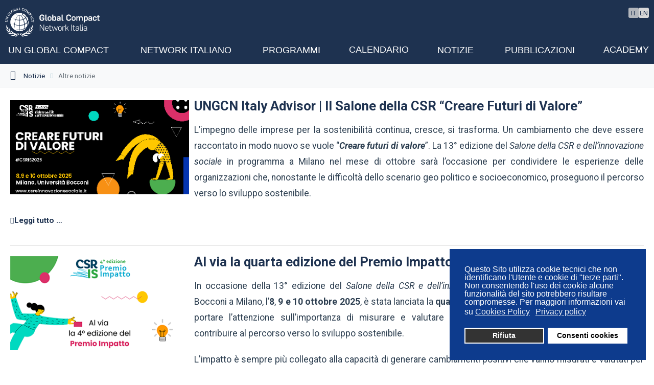

--- FILE ---
content_type: text/html; charset=utf-8
request_url: https://globalcompactnetwork.org/it/notizie/altre-notizie.html
body_size: 20714
content:

<!doctype html>

<html lang="it-it">

<head>
    <meta charset="utf-8">
	<meta name="description" content="Il Global Compact delle Nazioni Unite opera in Italia attraverso la Fondazione Global Compact Network Italia, organizzazione istituita nel giugno 2013 dopo dieci anni di attività del Network Italiano del Global Compact (GCNI) come gruppo informale.public $MetaDesc = ">
	<title>Altre notizie - UN Global Compact Network Italia</title>
	<link href="/it/notizie/altre-notizie.feed?type=rss" rel="alternate" type="application/rss+xml" title="Altre notizie - UN Global Compact Network Italia">
	<link href="/it/notizie/altre-notizie.feed?type=atom" rel="alternate" type="application/atom+xml" title="Altre notizie - UN Global Compact Network Italia">
	<link href="https://globalcompactnetwork.org/it/notizie/altre-notizie.html" rel="canonical">
	<link href="/templates/frontend/favicon.ico" rel="icon" type="image/vnd.microsoft.icon">
<link href="/media/mod_menu/css/mod-menu.min.css?a45ede" rel="stylesheet">
	<link href="/media/mod_languages/css/template.min.css?b6122d" rel="stylesheet">
	<link href="/media/vendor/joomla-custom-elements/css/joomla-alert.min.css?0.4.1" rel="stylesheet">
	<link href="/plugins/system/gdpr/assets/css/cookieconsent.min.css?b6122d" rel="stylesheet">
	<link href="https://globalcompactnetwork.org/plugins/content/addtoany/addtoany.css" rel="stylesheet">
	<link href="/media/plg_system_jcepro/site/css/content.min.css?86aa0286b6232c4a5b58f892ce080277" rel="stylesheet">
	<style>div.cc-window.cc-floating{max-width:24em}@media(max-width: 639px){div.cc-window.cc-floating:not(.cc-center){max-width: none}}div.cc-window, span.cc-cookie-settings-toggler, span.cc-cookie-domains-toggler{font-size:16px}div.cc-revoke{font-size:16px}div.cc-settings-label,span.cc-cookie-settings-toggle{font-size:14px}div.cc-window.cc-banner{padding:1em 1.8em}div.cc-window.cc-floating{padding:2em 1.8em}input.cc-cookie-checkbox+span:before, input.cc-cookie-checkbox+span:after{border-radius:1px}div.cc-center,div.cc-floating,div.cc-checkbox-container,div.gdpr-fancybox-container div.fancybox-content,ul.cc-cookie-category-list li,fieldset.cc-service-list-title legend{border-radius:0px}div.cc-window a.cc-btn,span.cc-cookie-settings-toggle{border-radius:0px}</style>
<script type="application/json" class="joomla-script-options new">{"joomla.jtext":{"ERROR":"Errore","MESSAGE":"Messaggio","NOTICE":"Avviso","WARNING":"Attenzione","JCLOSE":"Chiudi","JOK":"OK","JOPEN":"Apri"},"system.paths":{"root":"","rootFull":"https:\/\/globalcompactnetwork.org\/","base":"","baseFull":"https:\/\/globalcompactnetwork.org\/"},"csrf.token":"a4dc863cf59c0cf7a24693bbb76c4d87"}</script>
	<script src="/media/system/js/core.min.js?a3d8f8"></script>
	<script src="/media/mod_menu/js/menu.min.js?5a565f" type="module"></script>
	<script src="/media/system/js/messages.min.js?9a4811" type="module"></script>
	<script src="/media/vendor/jquery/js/jquery.min.js?3.7.1"></script>
	<script src="/plugins/system/gdpr/assets/js/cookieconsent.min.js?b6122d" defer></script>
	<script src="/plugins/system/gdpr/assets/js/init.js?b6122d" defer></script>
	<script src="https://static.addtoany.com/menu/page.js" defer></script>
	<script src="/templates/frontend/js/dotdotdot.js"></script>
	<script src="/templates/frontend/js/functions.js?v=1769912017"></script>
	<script src="/templates/frontend/js/logic.js?v=1769912017"></script>
	<script type="application/ld+json">{"@context":"https://schema.org","@type":"BreadcrumbList","@id":"https://globalcompactnetwork.org/#/schema/BreadcrumbList/290","itemListElement":[{"@type":"ListItem","position":1,"item":{"@id":"https://globalcompactnetwork.org/it/","name":"Home"}},{"@type":"ListItem","position":2,"item":{"@id":"https://globalcompactnetwork.org/it/notizie/altre-notizie.html","name":"Altre notizie"}}]}</script>
	<script>var gdprConfigurationOptions = { complianceType: 'opt-out',
																			  cookieConsentLifetime: 365,
																			  cookieConsentSamesitePolicy: '',
																			  cookieConsentSecure: 0,
																			  disableFirstReload: 0,
																	  		  blockJoomlaSessionCookie: 1,
																			  blockExternalCookiesDomains: 1,
																			  externalAdvancedBlockingModeCustomAttribute: '',
																			  allowedCookies: '',
																			  blockCookieDefine: 1,
																			  autoAcceptOnNextPage: 0,
																			  revokable: 1,
																			  lawByCountry: 0,
																			  checkboxLawByCountry: 0,
																			  blockPrivacyPolicy: 1,
																			  cacheGeolocationCountry: 1,
																			  countryAcceptReloadTimeout: 1000,
																			  usaCCPARegions: null,
																			  countryEnableReload: 1,
																			  customHasLawCountries: [""],
																			  dismissOnScroll: 0,
																			  dismissOnTimeout: 0,
																			  containerSelector: 'body',
																			  hideOnMobileDevices: 0,
																			  autoFloatingOnMobile: 0,
																			  autoFloatingOnMobileThreshold: 1024,
																			  autoRedirectOnDecline: 0,
																			  autoRedirectOnDeclineLink: '',
																			  showReloadMsg: 0,
																			  showReloadMsgText: 'Applying preferences and reloading the page...',
																			  showConsentID: 0,
																			  defaultClosedToolbar: 0,
																			  toolbarLayout: 'basic',
																			  toolbarTheme: 'block',
																			  toolbarButtonsTheme: 'decline_first',
																			  revocableToolbarTheme: 'basic',
																			  toolbarPosition: 'bottom-right',
																			  toolbarCenterTheme: 'compact',
																			  revokePosition: 'revoke-top',
																			  toolbarPositionmentType: 1,
																			  positionCenterSimpleBackdrop: 0,
																			  positionCenterBlurEffect: 1,
																			  preventPageScrolling: 0,
																			  popupEffect: 'fade',
																			  popupBackground: '#0d3b8d',
																			  popupText: '#ffffff',
																			  popupLink: '#ffffff',
																			  buttonBackground: '#ffffff',
																			  buttonBorder: '#ffffff',
																			  buttonText: '#000000',
																			  highlightOpacity: '100',
																			  highlightBackground: '#333333',
																			  highlightBorder: '#ffffff',
																			  highlightText: '#ffffff',
																			  highlightDismissBackground: '#333333',
																		  	  highlightDismissBorder: '#ffffff',
																		 	  highlightDismissText: '#ffffff',
																			  autocenterRevokableButton: 0,
																			  hideRevokableButton: 0,
																			  hideRevokableButtonOnscroll: 0,
																			  customRevokableButton: 0,
																			  customRevokableButtonAction: 0,
																			  headerText: '<p>Cookies used on the website!</p>',
																			  messageText: 'Questo Sito utilizza cookie tecnici che non identificano l\'Utente e cookie di \"terze parti\". Non consentendo l\'uso dei cookie alcune funzionalità del sito potrebbero risultare compromesse. Per maggiori informazioni vai su',
																			  denyMessageEnabled: 0, 
																			  denyMessage: 'Hai rifiutato i cookie, per garantire la migliore esperienza su questo sito acconsenti all\'utilizzo dei cookie.',
																			  placeholderBlockedResources: 0, 
																			  placeholderBlockedResourcesAction: '',
																	  		  placeholderBlockedResourcesText: 'You must accept cookies and reload the page to view this content',
																			  placeholderIndividualBlockedResourcesText: 'You must accept cookies from {domain} and reload the page to view this content',
																			  placeholderIndividualBlockedResourcesAction: 0,
																			  placeholderOnpageUnlock: 0,
																			  scriptsOnpageUnlock: 0,
																			  autoDetectYoutubePoster: 0,
																			  autoDetectYoutubePosterApikey: 'AIzaSyAV_WIyYrUkFV1H8OKFYG8wIK8wVH9c82U',
																			  dismissText: 'Ignora!',
																			  allowText: 'Consenti cookies',
																			  denyText: 'Rifiuta',
																			  cookiePolicyLinkText: 'Cookies Policy',
																			  cookiePolicyLink: '/it/cookies-policy-it.html',
																			  cookiePolicyRevocableTabText: 'Cookie Policy',
																			  cookiePolicyRevocableTabIcon: 'text',
																			  cookiePolicyRevocableTabIconCustom: '',
																			  privacyPolicyLinkText: 'Privacy policy',
																			  privacyPolicyLink: '/it/privacy-policy-it.html',
																			  googleCMPTemplate: 0,
																			  enableGdprBulkConsent: 0,
																			  displayBulkConsentDomains: 0,
																			  bulkConsentDomains: [""],
																			  enableCustomScriptExecGeneric: 0,
																			  customScriptExecGeneric: '',
																			  categoriesCheckboxTemplate: 'cc-checkboxes-light',
																			  toggleCookieSettings: 0,
																			  toggleCookieSettingsLinkedView: 0,
																			  toggleCookieSettingsButtonsArea: 0,
 																			  toggleCookieSettingsLinkedViewSefLink: '/it/component/gdpr/',
																	  		  toggleCookieSettingsText: '<span class="cc-cookie-settings-toggle">Settings <span class="cc-cookie-settings-toggler">&#x25EE</span></span>',
																			  toggleCookieSettingsButtonBackground: '#333333',
																			  toggleCookieSettingsButtonBorder: '#ffffff',
																			  toggleCookieSettingsButtonText: '#ffffff',
																			  showLinks: 1,
																			  blankLinks: '_blank',
																			  autoOpenPrivacyPolicy: 0,
																			  openAlwaysDeclined: 1,
																			  cookieSettingsLabel: 'Cookie settings:',
															  				  cookieSettingsDesc: 'Choose which kind of cookies you want to disable by clicking on the checkboxes. Click on a category name for more informations about used cookies.',
																			  cookieCategory1Enable: 0,
																			  cookieCategory1Name: 'Necessary',
																			  cookieCategory1Locked: 0,
																			  cookieCategory2Enable: 0,
																			  cookieCategory2Name: 'Preferences',
																			  cookieCategory2Locked: 0,
																			  cookieCategory3Enable: 0,
																			  cookieCategory3Name: 'Statistics',
																			  cookieCategory3Locked: 0,
																			  cookieCategory4Enable: 0,
																			  cookieCategory4Name: 'Marketing',
																			  cookieCategory4Locked: 0,
																			  cookieCategoriesDescriptions: {},
																			  alwaysReloadAfterCategoriesChange: 0,
																			  preserveLockedCategories: 0,
																			  declineButtonBehavior: 'hard',
																			  blockCheckedCategoriesByDefault: 0,
																			  reloadOnfirstDeclineall: 0,
																			  trackExistingCheckboxSelectors: '',
															  		  		  trackExistingCheckboxConsentLogsFormfields: 'name,email,subject,message',
																			  allowallShowbutton: 0,
																			  allowallText: 'Allow all cookies',
																			  allowallButtonBackground: '#ffffff',
																			  allowallButtonBorder: '#ffffff',
																			  allowallButtonText: '#000000',
																			  allowallButtonTimingAjax: 'fast',
																			  includeAcceptButton: 0,
																			  includeDenyButton: 0,
																			  trackConsentDate: 0,
																			  execCustomScriptsOnce: 1,
																			  optoutIndividualResources: 0,
																			  blockIndividualResourcesServerside: 0,
																			  disableSwitchersOptoutCategory: 0,
																			  autoAcceptCategories: 0,
																			  allowallIndividualResources: 1,
																			  blockLocalStorage: 0,
																			  blockSessionStorage: 0,
																			  externalAdvancedBlockingModeTags: 'iframe,script,img,source,link',
																			  enableCustomScriptExecCategory1: 0,
																			  customScriptExecCategory1: '',
																			  enableCustomScriptExecCategory2: 0,
																			  customScriptExecCategory2: '',
																			  enableCustomScriptExecCategory3: 0,
																			  customScriptExecCategory3: '',
																			  enableCustomScriptExecCategory4: 0,
																			  customScriptExecCategory4: '',
																			  enableCustomDeclineScriptExecCategory1: 0,
																			  customScriptDeclineExecCategory1: '',
																			  enableCustomDeclineScriptExecCategory2: 0,
																			  customScriptDeclineExecCategory2: '',
																			  enableCustomDeclineScriptExecCategory3: 0,
																			  customScriptDeclineExecCategory3: '',
																			  enableCustomDeclineScriptExecCategory4: 0,
																			  customScriptDeclineExecCategory4: '',
																			  enableCMPPreferences: 0,
																			  enableGTMEventsPreferences: 0,
																			  enableCMPStatistics: 0,
																			  enableGTMEventsStatistics: 0,
																			  enableCMPAds: 0,
																			  enableUETAds: 0,
																			  enableGTMEventsAds: 0,
																			  debugMode: 0
																		};var gdpr_ajax_livesite='https://globalcompactnetwork.org/';var gdpr_enable_log_cookie_consent=1;</script>

    <meta name="viewport" content="width=device-width, initial-scale=1.0, maximum-scale=1.0, user-scalable=0"/>

    <meta name="viewport" content="width=device-width, initial-scale=1.0, maximum-scale=1.0, user-scalable=0"/>
    <link rel="apple-touch-icon" sizes="57x57" href="/templates/frontend/images/favicon/apple-icon-57x57.png">
    <link rel="apple-touch-icon" sizes="60x60" href="/templates/frontend/images/favicon/apple-icon-60x60.png">
    <link rel="apple-touch-icon" sizes="72x72" href="/templates/frontend/images/favicon/apple-icon-72x72.png">
    <link rel="apple-touch-icon" sizes="76x76" href="/templates/frontend/images/favicon/apple-icon-76x76.png">
    <link rel="apple-touch-icon" sizes="114x114" href="/templates/frontend/images/favicon/apple-icon-114x114.png">
    <link rel="apple-touch-icon" sizes="120x120" href="/templates/frontend/images/favicon/apple-icon-120x120.png">
    <link rel="apple-touch-icon" sizes="144x144" href="/templates/frontend/images/favicon/apple-icon-144x144.png">
    <link rel="apple-touch-icon" sizes="152x152" href="/templates/frontend/images/favicon/apple-icon-152x152.png">
    <link rel="apple-touch-icon" sizes="180x180" href="/templates/frontend/images/favicon/apple-icon-180x180.png">
    <link rel="icon" type="image/png" sizes="192x192"
          href="/templates/frontend/images/favicon/android-icon-192x192.png">
    <link rel="icon" type="image/png" sizes="32x32" href="/templates/frontend/images/favicon/favicon-32x32.png">
    <link rel="icon" type="image/png" sizes="96x96" href="/templates/frontend/images/favicon/favicon-96x96.png">
    <link rel="icon" type="image/png" sizes="16x16" href="/templates/frontend/images/favicon/favicon-16x16.png">
    <link rel="manifest" href="/templates/frontend/images/favicon/manifest.json">
    <!-- IMPORTAZIONE FONTAWESOME 6.2.0 -->

    <link rel="stylesheet" type="text/css" href="https://cdn.makenext.it/fontawesome/css/brands.min.css">
    <link rel="stylesheet" type="text/css" href="https://cdn.makenext.it/fontawesome/css/duotone.min.css">
    <link rel="stylesheet" type="text/css" href="https://cdn.makenext.it/fontawesome/css/fontawesome.min.css">
    <link rel="stylesheet" type="text/css" href="https://cdn.makenext.it/fontawesome/css/light.min.css">
    <link rel="stylesheet" type="text/css" href="https://cdn.makenext.it/fontawesome/css/regular.min.css">
    <link rel="stylesheet" type="text/css" href="https://cdn.makenext.it/fontawesome/css/sharp-solid.min.css">
    <link rel="stylesheet" type="text/css" href="https://cdn.makenext.it/fontawesome/css/solid.min.css">
    <link rel="stylesheet" type="text/css" href="https://cdn.makenext.it/fontawesome/css/thin.min.css">


    <link type="text/css" rel="stylesheet" href="/templates/frontend/css/template-old.css?v=1769912017">
    <link type="text/css" rel="stylesheet"
          href="/templates/frontend/css/responsive-old.css?v=1769912017">
    <link type="text/css" rel="stylesheet"
          href="/templates/frontend/css/slider-home-old.css?v=1769912017">
    <link type="text/css" rel="stylesheet" href="/templates/frontend/css/template.css?v=1769912017">

    <!-- Google tag (gtag.js) -->
    <script async src="https://www.googletagmanager.com/gtag/js?id=G-VMSRLV9REM"></script>
    <script>
        window.dataLayer = window.dataLayer || [];

        function gtag() {
            dataLayer.push(arguments);
        }

        gtag('js', new Date());

        gtag('config', 'G-VMSRLV9REM');
    </script>


</head>

<body class="site altre-notizie  category lingua-it-it">

<div id="menu-top" class="menu-top-mobile-contenitore larghezza-contenitore">
    <div class="menu-top-mobile larghezza-base">
        <ul id="mod-menu273" class="mod-menu mod-list nav ">
<li class="nav-item item-1446 divider deeper parent"><button class="mod-menu__toggle-sub" aria-expanded="false"><span class="mod-menu__separator separator ">UN Global Compact</span>
<span class="icon-chevron-down" aria-hidden="true"></span></button><ul class="mod-menu__sub list-unstyled small"><li class="nav-item item-1447 divider deeper parent"><span class="mod-menu__separator separator ">L'UN Global Compact</span>
<ul class="mod-menu__sub list-unstyled small"><li class="nav-item item-1448"><a href="/it/un-global-compact/global-compact/introduzione.html" >Introduzione</a></li><li class="nav-item item-1449"><a href="/it/un-global-compact/global-compact/gli-obiettivi.html" >Gli obiettivi</a></li><li class="nav-item item-1450"><a href="/it/un-global-compact/global-compact/la-governance-ungc.html" >La Governance UNGC</a></li><li class="nav-item item-1451"><a href="/it/un-global-compact/global-compact/i-country-network.html" >I Country Network</a></li><li class="nav-item item-1452"><a href="/it/un-global-compact/global-compact/la-fondazione-ungc.html" >La Fondazione UNGC</a></li><li class="nav-item item-1453 divider deeper parent"><span class="mod-menu__separator separator ">Le policy</span>
<ul class="mod-menu__sub list-unstyled small"><li class="nav-item item-1455"><a href="/it/un-global-compact/global-compact/le-policy/le-misure-di-integrita.html" >Le misure di integrità</a></li><li class="nav-item item-1458"><a href="/it/un-global-compact/global-compact/le-policy/la-logo-policy.html" >La logo policy</a></li></ul></li></ul></li><li class="nav-item item-1459 divider deeper parent"><span class="mod-menu__separator separator ">I Dieci Principi</span>
<ul class="mod-menu__sub list-unstyled small"><li class="nav-item item-1460"><a href="/it/un-global-compact/i-dieci-principi/introduzione.html" >Introduzione</a></li><li class="nav-item item-1461"><a href="/it/un-global-compact/i-dieci-principi/diritti-umani.html" >Diritti Umani</a></li><li class="nav-item item-1462"><a href="/it/un-global-compact/i-dieci-principi/lavoro.html" >Lavoro</a></li><li class="nav-item item-1463"><a href="/it/un-global-compact/i-dieci-principi/ambiente.html" >Ambiente</a></li><li class="nav-item item-1464"><a href="/it/un-global-compact/i-dieci-principi/lotta-alla-corruzione.html" >Lotta alla Corruzione</a></li></ul></li><li class="nav-item item-1465 divider deeper parent"><span class="mod-menu__separator separator ">SDGs</span>
<ul class="mod-menu__sub list-unstyled small"><li class="nav-item item-1466"><a href="/it/un-global-compact/sdgs/agenda-2030.html" >Agenda 2030</a></li><li class="nav-item item-1467"><a href="/it/un-global-compact/sdgs/business-sdgs.html" >Business &amp; SDGs</a></li><li class="nav-item item-1468"><a href="https://www.unglobalcompact.org/library/search?search%5Bissue_areas%5D%5B%5D=701" target="_blank" rel="noopener noreferrer">Pubblicazioni e strumenti</a></li></ul></li><li class="nav-item item-1469 divider deeper parent"><span class="mod-menu__separator separator ">L'adesione</span>
<ul class="mod-menu__sub list-unstyled small"><li class="nav-item item-2001"><a href="/it/un-global-compact/ladesione/business.html" >Business</a></li><li class="nav-item item-2002"><a href="/it/un-global-compact/ladesione/non-business.html" >Non-business</a></li><li class="nav-item item-1472"><a href="/it/un-global-compact/ladesione/gli-impegni.html" >Gli impegni</a></li><li class="nav-item item-1473"><a href="/it/un-global-compact/ladesione/la-procedura-di-adesione.html" > La procedura di adesione</a></li><li class="nav-item item-1474"><a href="https://www.unglobalcompact.org/what-is-gc/participants/search?utf8=%E2%9C%93&amp;search%5Bkeywords%5D=&amp;search%5Bcountries%5D%5B%5D=91&amp;search%5Bsort_field%5D=&amp;search%5Bsort_direction%5D=asc&amp;search%5Bper_page%5D=10" target="_blank" rel="noopener noreferrer">Le adesioni</a></li></ul></li><li class="nav-item item-1887 divider deeper parent"><span class="mod-menu__separator separator ">Sustainability Reporting</span>
<ul class="mod-menu__sub list-unstyled small"><li class="nav-item item-1889"><a href="/it/un-global-compact/sustainability-reporting/business-cop.html" > Business (COP)</a></li><li class="nav-item item-1890"><a href="/it/un-global-compact/sustainability-reporting/non-business-coe.html" >Non-Business (COE)</a></li><li class="nav-item item-2142"><a href="/it/un-global-compact/sustainability-reporting/comparazione-esrs-vs-cop.html" >Comparazione ESRS vs CoP</a></li></ul></li><li class="nav-item item-1888 divider deeper parent"><span class="mod-menu__separator separator ">Strumenti e Campagne</span>
<ul class="mod-menu__sub list-unstyled small"><li class="nav-item item-2049"><a href="/it/un-global-compact/strumenti-e-campagne/iniziativa-forward-faster.html" >Iniziativa Forward Faster</a></li><li class="nav-item item-1892"><a href="/it/un-global-compact/strumenti-e-campagne/sdg-action-manager.html" >SDG Action Manager</a></li><li class="nav-item item-1891"><a href="/it/un-global-compact/strumenti-e-campagne/women-s-empowerment-principles.html" >Women's Empowerment Principles</a></li><li class="nav-item item-1907"><a href="/it/un-global-compact/strumenti-e-campagne/decent-work-toolkit-for-sustainable-procurement.html" >Decent Work Toolkit for Sustainable Procurement</a></li><li class="nav-item item-1893"><a href="/it/un-global-compact/strumenti-e-campagne/science-based-targets.html" >Science-Based Targets</a></li><li class="nav-item item-1996"><a href="/it/un-global-compact/strumenti-e-campagne/business-human-rights-navigator.html" >Business &amp; Human Rights Navigator</a></li></ul></li></ul></li><li class="nav-item item-1482 divider deeper parent"><button class="mod-menu__toggle-sub" aria-expanded="false"><span class="mod-menu__separator separator ">Network Italiano</span>
<span class="icon-chevron-down" aria-hidden="true"></span></button><ul class="mod-menu__sub list-unstyled small"><li class="nav-item item-1483 divider deeper parent"><span class="mod-menu__separator separator ">Il Network Italiano</span>
<ul class="mod-menu__sub list-unstyled small"><li class="nav-item item-1484"><a href="/it/network-italiano/network-italiano/la-fondazione-global-compact-network-italia.html" >Fondazione Global Compact Network Italia</a></li><li class="nav-item item-1485"><a href="/it/network-italiano/network-italiano/storia.html" >Storia</a></li><li class="nav-item item-1486"><a href="/it/network-italiano/network-italiano/governance.html" >Governance</a></li><li class="nav-item item-1487"><a href="/it/network-italiano/network-italiano/persone.html" >Persone</a></li><li class="nav-item item-2145"><a href="/it/network-italiano/network-italiano/il-nostro-approccio.html" >Il nostro approccio</a></li><li class="nav-item item-2149"><a href="/it/network-italiano/network-italiano/statement-di-ungcni-imprese-e-sostenibilita.html" >Statement di UNGCNI: Imprese e Sostenibilità</a></li></ul></li><li class="nav-item item-1488"><a href="/it/network-italiano/diventa-fondatore.html" >Diventa Fondatore</a></li><li class="nav-item item-1489"><a href="/it/network-italiano/i-partecipanti.html" >Fondatori UNGCN Italia</a></li><li class="nav-item item-1490"><a href="/it/network-italiano/i-partner.html" >Partner</a></li></ul></li><li class="nav-item item-1491 divider deeper parent"><button class="mod-menu__toggle-sub" aria-expanded="false"><span class="mod-menu__separator separator ">Programmi</span>
<span class="icon-chevron-down" aria-hidden="true"></span></button><ul class="mod-menu__sub list-unstyled small"><li class="nav-item item-1492"><a href="/it/programmi/introduzione.html" >Introduzione</a></li><li class="nav-item item-1962"><a href="/it/programmi/accelerators.html" >Accelerators</a></li><li class="nav-item item-1998"><a href="/it/programmi/osservatorio-d-i.html" >Osservatorio D&amp;I</a></li><li class="nav-item item-2032"><a href="/it/programmi/tavolo-di-lavoro-sustainable-procurement.html" >Tavolo di lavoro Sustainable Procurement</a></li><li class="nav-item item-2073"><a href="/it/programmi/percorso-pmi.html" >	Percorso PMI</a></li><li class="nav-item item-2047"><a href="/it/programmi/manifesto-imprese-per-le-persone-e-la-societa.html" >Manifesto “Imprese per le Persone e la Società”</a></li><li class="nav-item item-1901"><a href="/it/programmi/ceo-meeting.html" >CEO Meeting</a></li><li class="nav-item item-1902"><a href="/it/programmi/sdg-forum.html" >SDG Forum</a></li><li class="nav-item item-1502"><a href="/it/programmi/appuntamenti-internazionali.html" >Gli appuntamenti internazionali</a></li><li class="nav-item item-2070"><a href="/it/programmi/bilanci-sociali.html" >Bilanci Sociali</a></li></ul></li><li class="nav-item item-1903"><a href="/it/calendario.html" >Calendario</a></li><li class="nav-item item-1506 divider deeper parent"><button class="mod-menu__toggle-sub" aria-expanded="false"><span class="mod-menu__separator separator ">Notizie</span>
<span class="icon-chevron-down" aria-hidden="true"></span></button><ul class="mod-menu__sub list-unstyled small"><li class="nav-item item-1507"><a href="/it/notizie/notizie-ungcn-italia.html" >Notizie UNGCN Italia</a></li><li class="nav-item item-1509 current active"><a href="/it/notizie/altre-notizie.html" >Altre notizie</a></li></ul></li><li class="nav-item item-1511 divider deeper parent"><button class="mod-menu__toggle-sub" aria-expanded="false"><span class="mod-menu__separator separator ">Pubblicazioni</span>
<span class="icon-chevron-down" aria-hidden="true"></span></button><ul class="mod-menu__sub list-unstyled small"><li class="nav-item item-1512"><a href="/it/pubblicazioni/pubblicazioni-ungc.html" >Pubblicazioni UNGC</a></li><li class="nav-item item-1513"><a href="/it/pubblicazioni/pubblicazioni-gcni.html" >Pubblicazioni UNGCN Italia</a></li></ul></li><li class="nav-item item-2229"><a href="https://academy.unglobalcompact.org/account/Login" target="_blank" rel="noopener noreferrer">Academy</a></li></ul>

    </div>
</div>

<header class="header-contenitore larghezza-contenitore">
    <div id="menu-top" class="menu-top-mobile-contenitore">
        <div class="menu-top-mobile">
            <ul id="mod-menu273" class="mod-menu mod-list nav ">
<li class="nav-item item-1446 divider deeper parent"><button class="mod-menu__toggle-sub" aria-expanded="false"><span class="mod-menu__separator separator ">UN Global Compact</span>
<span class="icon-chevron-down" aria-hidden="true"></span></button><ul class="mod-menu__sub list-unstyled small"><li class="nav-item item-1447 divider deeper parent"><span class="mod-menu__separator separator ">L'UN Global Compact</span>
<ul class="mod-menu__sub list-unstyled small"><li class="nav-item item-1448"><a href="/it/un-global-compact/global-compact/introduzione.html" >Introduzione</a></li><li class="nav-item item-1449"><a href="/it/un-global-compact/global-compact/gli-obiettivi.html" >Gli obiettivi</a></li><li class="nav-item item-1450"><a href="/it/un-global-compact/global-compact/la-governance-ungc.html" >La Governance UNGC</a></li><li class="nav-item item-1451"><a href="/it/un-global-compact/global-compact/i-country-network.html" >I Country Network</a></li><li class="nav-item item-1452"><a href="/it/un-global-compact/global-compact/la-fondazione-ungc.html" >La Fondazione UNGC</a></li><li class="nav-item item-1453 divider deeper parent"><span class="mod-menu__separator separator ">Le policy</span>
<ul class="mod-menu__sub list-unstyled small"><li class="nav-item item-1455"><a href="/it/un-global-compact/global-compact/le-policy/le-misure-di-integrita.html" >Le misure di integrità</a></li><li class="nav-item item-1458"><a href="/it/un-global-compact/global-compact/le-policy/la-logo-policy.html" >La logo policy</a></li></ul></li></ul></li><li class="nav-item item-1459 divider deeper parent"><span class="mod-menu__separator separator ">I Dieci Principi</span>
<ul class="mod-menu__sub list-unstyled small"><li class="nav-item item-1460"><a href="/it/un-global-compact/i-dieci-principi/introduzione.html" >Introduzione</a></li><li class="nav-item item-1461"><a href="/it/un-global-compact/i-dieci-principi/diritti-umani.html" >Diritti Umani</a></li><li class="nav-item item-1462"><a href="/it/un-global-compact/i-dieci-principi/lavoro.html" >Lavoro</a></li><li class="nav-item item-1463"><a href="/it/un-global-compact/i-dieci-principi/ambiente.html" >Ambiente</a></li><li class="nav-item item-1464"><a href="/it/un-global-compact/i-dieci-principi/lotta-alla-corruzione.html" >Lotta alla Corruzione</a></li></ul></li><li class="nav-item item-1465 divider deeper parent"><span class="mod-menu__separator separator ">SDGs</span>
<ul class="mod-menu__sub list-unstyled small"><li class="nav-item item-1466"><a href="/it/un-global-compact/sdgs/agenda-2030.html" >Agenda 2030</a></li><li class="nav-item item-1467"><a href="/it/un-global-compact/sdgs/business-sdgs.html" >Business &amp; SDGs</a></li><li class="nav-item item-1468"><a href="https://www.unglobalcompact.org/library/search?search%5Bissue_areas%5D%5B%5D=701" target="_blank" rel="noopener noreferrer">Pubblicazioni e strumenti</a></li></ul></li><li class="nav-item item-1469 divider deeper parent"><span class="mod-menu__separator separator ">L'adesione</span>
<ul class="mod-menu__sub list-unstyled small"><li class="nav-item item-2001"><a href="/it/un-global-compact/ladesione/business.html" >Business</a></li><li class="nav-item item-2002"><a href="/it/un-global-compact/ladesione/non-business.html" >Non-business</a></li><li class="nav-item item-1472"><a href="/it/un-global-compact/ladesione/gli-impegni.html" >Gli impegni</a></li><li class="nav-item item-1473"><a href="/it/un-global-compact/ladesione/la-procedura-di-adesione.html" > La procedura di adesione</a></li><li class="nav-item item-1474"><a href="https://www.unglobalcompact.org/what-is-gc/participants/search?utf8=%E2%9C%93&amp;search%5Bkeywords%5D=&amp;search%5Bcountries%5D%5B%5D=91&amp;search%5Bsort_field%5D=&amp;search%5Bsort_direction%5D=asc&amp;search%5Bper_page%5D=10" target="_blank" rel="noopener noreferrer">Le adesioni</a></li></ul></li><li class="nav-item item-1887 divider deeper parent"><span class="mod-menu__separator separator ">Sustainability Reporting</span>
<ul class="mod-menu__sub list-unstyled small"><li class="nav-item item-1889"><a href="/it/un-global-compact/sustainability-reporting/business-cop.html" > Business (COP)</a></li><li class="nav-item item-1890"><a href="/it/un-global-compact/sustainability-reporting/non-business-coe.html" >Non-Business (COE)</a></li><li class="nav-item item-2142"><a href="/it/un-global-compact/sustainability-reporting/comparazione-esrs-vs-cop.html" >Comparazione ESRS vs CoP</a></li></ul></li><li class="nav-item item-1888 divider deeper parent"><span class="mod-menu__separator separator ">Strumenti e Campagne</span>
<ul class="mod-menu__sub list-unstyled small"><li class="nav-item item-2049"><a href="/it/un-global-compact/strumenti-e-campagne/iniziativa-forward-faster.html" >Iniziativa Forward Faster</a></li><li class="nav-item item-1892"><a href="/it/un-global-compact/strumenti-e-campagne/sdg-action-manager.html" >SDG Action Manager</a></li><li class="nav-item item-1891"><a href="/it/un-global-compact/strumenti-e-campagne/women-s-empowerment-principles.html" >Women's Empowerment Principles</a></li><li class="nav-item item-1907"><a href="/it/un-global-compact/strumenti-e-campagne/decent-work-toolkit-for-sustainable-procurement.html" >Decent Work Toolkit for Sustainable Procurement</a></li><li class="nav-item item-1893"><a href="/it/un-global-compact/strumenti-e-campagne/science-based-targets.html" >Science-Based Targets</a></li><li class="nav-item item-1996"><a href="/it/un-global-compact/strumenti-e-campagne/business-human-rights-navigator.html" >Business &amp; Human Rights Navigator</a></li></ul></li></ul></li><li class="nav-item item-1482 divider deeper parent"><button class="mod-menu__toggle-sub" aria-expanded="false"><span class="mod-menu__separator separator ">Network Italiano</span>
<span class="icon-chevron-down" aria-hidden="true"></span></button><ul class="mod-menu__sub list-unstyled small"><li class="nav-item item-1483 divider deeper parent"><span class="mod-menu__separator separator ">Il Network Italiano</span>
<ul class="mod-menu__sub list-unstyled small"><li class="nav-item item-1484"><a href="/it/network-italiano/network-italiano/la-fondazione-global-compact-network-italia.html" >Fondazione Global Compact Network Italia</a></li><li class="nav-item item-1485"><a href="/it/network-italiano/network-italiano/storia.html" >Storia</a></li><li class="nav-item item-1486"><a href="/it/network-italiano/network-italiano/governance.html" >Governance</a></li><li class="nav-item item-1487"><a href="/it/network-italiano/network-italiano/persone.html" >Persone</a></li><li class="nav-item item-2145"><a href="/it/network-italiano/network-italiano/il-nostro-approccio.html" >Il nostro approccio</a></li><li class="nav-item item-2149"><a href="/it/network-italiano/network-italiano/statement-di-ungcni-imprese-e-sostenibilita.html" >Statement di UNGCNI: Imprese e Sostenibilità</a></li></ul></li><li class="nav-item item-1488"><a href="/it/network-italiano/diventa-fondatore.html" >Diventa Fondatore</a></li><li class="nav-item item-1489"><a href="/it/network-italiano/i-partecipanti.html" >Fondatori UNGCN Italia</a></li><li class="nav-item item-1490"><a href="/it/network-italiano/i-partner.html" >Partner</a></li></ul></li><li class="nav-item item-1491 divider deeper parent"><button class="mod-menu__toggle-sub" aria-expanded="false"><span class="mod-menu__separator separator ">Programmi</span>
<span class="icon-chevron-down" aria-hidden="true"></span></button><ul class="mod-menu__sub list-unstyled small"><li class="nav-item item-1492"><a href="/it/programmi/introduzione.html" >Introduzione</a></li><li class="nav-item item-1962"><a href="/it/programmi/accelerators.html" >Accelerators</a></li><li class="nav-item item-1998"><a href="/it/programmi/osservatorio-d-i.html" >Osservatorio D&amp;I</a></li><li class="nav-item item-2032"><a href="/it/programmi/tavolo-di-lavoro-sustainable-procurement.html" >Tavolo di lavoro Sustainable Procurement</a></li><li class="nav-item item-2073"><a href="/it/programmi/percorso-pmi.html" >	Percorso PMI</a></li><li class="nav-item item-2047"><a href="/it/programmi/manifesto-imprese-per-le-persone-e-la-societa.html" >Manifesto “Imprese per le Persone e la Società”</a></li><li class="nav-item item-1901"><a href="/it/programmi/ceo-meeting.html" >CEO Meeting</a></li><li class="nav-item item-1902"><a href="/it/programmi/sdg-forum.html" >SDG Forum</a></li><li class="nav-item item-1502"><a href="/it/programmi/appuntamenti-internazionali.html" >Gli appuntamenti internazionali</a></li><li class="nav-item item-2070"><a href="/it/programmi/bilanci-sociali.html" >Bilanci Sociali</a></li></ul></li><li class="nav-item item-1903"><a href="/it/calendario.html" >Calendario</a></li><li class="nav-item item-1506 divider deeper parent"><button class="mod-menu__toggle-sub" aria-expanded="false"><span class="mod-menu__separator separator ">Notizie</span>
<span class="icon-chevron-down" aria-hidden="true"></span></button><ul class="mod-menu__sub list-unstyled small"><li class="nav-item item-1507"><a href="/it/notizie/notizie-ungcn-italia.html" >Notizie UNGCN Italia</a></li><li class="nav-item item-1509 current active"><a href="/it/notizie/altre-notizie.html" >Altre notizie</a></li></ul></li><li class="nav-item item-1511 divider deeper parent"><button class="mod-menu__toggle-sub" aria-expanded="false"><span class="mod-menu__separator separator ">Pubblicazioni</span>
<span class="icon-chevron-down" aria-hidden="true"></span></button><ul class="mod-menu__sub list-unstyled small"><li class="nav-item item-1512"><a href="/it/pubblicazioni/pubblicazioni-ungc.html" >Pubblicazioni UNGC</a></li><li class="nav-item item-1513"><a href="/it/pubblicazioni/pubblicazioni-gcni.html" >Pubblicazioni UNGCN Italia</a></li></ul></li><li class="nav-item item-2229"><a href="https://academy.unglobalcompact.org/account/Login" target="_blank" rel="noopener noreferrer">Academy</a></li></ul>

        </div>
    </div>
    <div class="header larghezza-base">
        <div class="logo">
            <a href="/">
                <img src="/templates/frontend/images/logo-or-it.png"/>
            </a>
        </div>

                    <div class="menu-social-contenitore">
                <div class="menu-social">
                    <ul id="mod-menu274" class="mod-menu mod-list nav ">
<li class="nav-item item-2222"><a href="/it/cerca.html?q=Cerca" ><span class="p-2 pt-0 fa-regular fa-magnifying-glass" aria-hidden="true"></span><span class="visually-hidden">Cerca</span></a></li><li class="nav-item item-2223"><a href="https://www.linkedin.com/company/global-compact-network-italia" target="_blank" rel="noopener noreferrer"><span class="p-2 pt-0 fa-brands fa-linkedin" aria-hidden="true"></span><span class="visually-hidden">Linkedin</span></a></li><li class="nav-item item-2224"><a href="https://twitter.com/FondazioneGCNI" target="_blank" rel="noopener noreferrer"><span class="p-2 pt-0 fa-brands fa-square-x-twitter" aria-hidden="true"></span><span class="visually-hidden">Twitter/X</span></a></li><li class="nav-item item-2225"><a href="https://www.youtube.com/channel/UCmNpGef10963jVomAvWgCxQ" target="_blank" rel="noopener noreferrer"><span class="p-2 pt-0 fa-brands fa-youtube-square" aria-hidden="true"></span><span class="visually-hidden">Youtube</span></a></li></ul>

                </div>
            </div>
        
                    <div class="menu-top-contenitore">
                <div class="menu-top">
                    <ul id="mod-menu273" class="mod-menu mod-list nav ">
<li class="nav-item item-1446 divider deeper parent"><button class="mod-menu__toggle-sub" aria-expanded="false"><span class="mod-menu__separator separator ">UN Global Compact</span>
<span class="icon-chevron-down" aria-hidden="true"></span></button><ul class="mod-menu__sub list-unstyled small"><li class="nav-item item-1447 divider deeper parent"><span class="mod-menu__separator separator ">L'UN Global Compact</span>
<ul class="mod-menu__sub list-unstyled small"><li class="nav-item item-1448"><a href="/it/un-global-compact/global-compact/introduzione.html" >Introduzione</a></li><li class="nav-item item-1449"><a href="/it/un-global-compact/global-compact/gli-obiettivi.html" >Gli obiettivi</a></li><li class="nav-item item-1450"><a href="/it/un-global-compact/global-compact/la-governance-ungc.html" >La Governance UNGC</a></li><li class="nav-item item-1451"><a href="/it/un-global-compact/global-compact/i-country-network.html" >I Country Network</a></li><li class="nav-item item-1452"><a href="/it/un-global-compact/global-compact/la-fondazione-ungc.html" >La Fondazione UNGC</a></li><li class="nav-item item-1453 divider deeper parent"><span class="mod-menu__separator separator ">Le policy</span>
<ul class="mod-menu__sub list-unstyled small"><li class="nav-item item-1455"><a href="/it/un-global-compact/global-compact/le-policy/le-misure-di-integrita.html" >Le misure di integrità</a></li><li class="nav-item item-1458"><a href="/it/un-global-compact/global-compact/le-policy/la-logo-policy.html" >La logo policy</a></li></ul></li></ul></li><li class="nav-item item-1459 divider deeper parent"><span class="mod-menu__separator separator ">I Dieci Principi</span>
<ul class="mod-menu__sub list-unstyled small"><li class="nav-item item-1460"><a href="/it/un-global-compact/i-dieci-principi/introduzione.html" >Introduzione</a></li><li class="nav-item item-1461"><a href="/it/un-global-compact/i-dieci-principi/diritti-umani.html" >Diritti Umani</a></li><li class="nav-item item-1462"><a href="/it/un-global-compact/i-dieci-principi/lavoro.html" >Lavoro</a></li><li class="nav-item item-1463"><a href="/it/un-global-compact/i-dieci-principi/ambiente.html" >Ambiente</a></li><li class="nav-item item-1464"><a href="/it/un-global-compact/i-dieci-principi/lotta-alla-corruzione.html" >Lotta alla Corruzione</a></li></ul></li><li class="nav-item item-1465 divider deeper parent"><span class="mod-menu__separator separator ">SDGs</span>
<ul class="mod-menu__sub list-unstyled small"><li class="nav-item item-1466"><a href="/it/un-global-compact/sdgs/agenda-2030.html" >Agenda 2030</a></li><li class="nav-item item-1467"><a href="/it/un-global-compact/sdgs/business-sdgs.html" >Business &amp; SDGs</a></li><li class="nav-item item-1468"><a href="https://www.unglobalcompact.org/library/search?search%5Bissue_areas%5D%5B%5D=701" target="_blank" rel="noopener noreferrer">Pubblicazioni e strumenti</a></li></ul></li><li class="nav-item item-1469 divider deeper parent"><span class="mod-menu__separator separator ">L'adesione</span>
<ul class="mod-menu__sub list-unstyled small"><li class="nav-item item-2001"><a href="/it/un-global-compact/ladesione/business.html" >Business</a></li><li class="nav-item item-2002"><a href="/it/un-global-compact/ladesione/non-business.html" >Non-business</a></li><li class="nav-item item-1472"><a href="/it/un-global-compact/ladesione/gli-impegni.html" >Gli impegni</a></li><li class="nav-item item-1473"><a href="/it/un-global-compact/ladesione/la-procedura-di-adesione.html" > La procedura di adesione</a></li><li class="nav-item item-1474"><a href="https://www.unglobalcompact.org/what-is-gc/participants/search?utf8=%E2%9C%93&amp;search%5Bkeywords%5D=&amp;search%5Bcountries%5D%5B%5D=91&amp;search%5Bsort_field%5D=&amp;search%5Bsort_direction%5D=asc&amp;search%5Bper_page%5D=10" target="_blank" rel="noopener noreferrer">Le adesioni</a></li></ul></li><li class="nav-item item-1887 divider deeper parent"><span class="mod-menu__separator separator ">Sustainability Reporting</span>
<ul class="mod-menu__sub list-unstyled small"><li class="nav-item item-1889"><a href="/it/un-global-compact/sustainability-reporting/business-cop.html" > Business (COP)</a></li><li class="nav-item item-1890"><a href="/it/un-global-compact/sustainability-reporting/non-business-coe.html" >Non-Business (COE)</a></li><li class="nav-item item-2142"><a href="/it/un-global-compact/sustainability-reporting/comparazione-esrs-vs-cop.html" >Comparazione ESRS vs CoP</a></li></ul></li><li class="nav-item item-1888 divider deeper parent"><span class="mod-menu__separator separator ">Strumenti e Campagne</span>
<ul class="mod-menu__sub list-unstyled small"><li class="nav-item item-2049"><a href="/it/un-global-compact/strumenti-e-campagne/iniziativa-forward-faster.html" >Iniziativa Forward Faster</a></li><li class="nav-item item-1892"><a href="/it/un-global-compact/strumenti-e-campagne/sdg-action-manager.html" >SDG Action Manager</a></li><li class="nav-item item-1891"><a href="/it/un-global-compact/strumenti-e-campagne/women-s-empowerment-principles.html" >Women's Empowerment Principles</a></li><li class="nav-item item-1907"><a href="/it/un-global-compact/strumenti-e-campagne/decent-work-toolkit-for-sustainable-procurement.html" >Decent Work Toolkit for Sustainable Procurement</a></li><li class="nav-item item-1893"><a href="/it/un-global-compact/strumenti-e-campagne/science-based-targets.html" >Science-Based Targets</a></li><li class="nav-item item-1996"><a href="/it/un-global-compact/strumenti-e-campagne/business-human-rights-navigator.html" >Business &amp; Human Rights Navigator</a></li></ul></li></ul></li><li class="nav-item item-1482 divider deeper parent"><button class="mod-menu__toggle-sub" aria-expanded="false"><span class="mod-menu__separator separator ">Network Italiano</span>
<span class="icon-chevron-down" aria-hidden="true"></span></button><ul class="mod-menu__sub list-unstyled small"><li class="nav-item item-1483 divider deeper parent"><span class="mod-menu__separator separator ">Il Network Italiano</span>
<ul class="mod-menu__sub list-unstyled small"><li class="nav-item item-1484"><a href="/it/network-italiano/network-italiano/la-fondazione-global-compact-network-italia.html" >Fondazione Global Compact Network Italia</a></li><li class="nav-item item-1485"><a href="/it/network-italiano/network-italiano/storia.html" >Storia</a></li><li class="nav-item item-1486"><a href="/it/network-italiano/network-italiano/governance.html" >Governance</a></li><li class="nav-item item-1487"><a href="/it/network-italiano/network-italiano/persone.html" >Persone</a></li><li class="nav-item item-2145"><a href="/it/network-italiano/network-italiano/il-nostro-approccio.html" >Il nostro approccio</a></li><li class="nav-item item-2149"><a href="/it/network-italiano/network-italiano/statement-di-ungcni-imprese-e-sostenibilita.html" >Statement di UNGCNI: Imprese e Sostenibilità</a></li></ul></li><li class="nav-item item-1488"><a href="/it/network-italiano/diventa-fondatore.html" >Diventa Fondatore</a></li><li class="nav-item item-1489"><a href="/it/network-italiano/i-partecipanti.html" >Fondatori UNGCN Italia</a></li><li class="nav-item item-1490"><a href="/it/network-italiano/i-partner.html" >Partner</a></li></ul></li><li class="nav-item item-1491 divider deeper parent"><button class="mod-menu__toggle-sub" aria-expanded="false"><span class="mod-menu__separator separator ">Programmi</span>
<span class="icon-chevron-down" aria-hidden="true"></span></button><ul class="mod-menu__sub list-unstyled small"><li class="nav-item item-1492"><a href="/it/programmi/introduzione.html" >Introduzione</a></li><li class="nav-item item-1962"><a href="/it/programmi/accelerators.html" >Accelerators</a></li><li class="nav-item item-1998"><a href="/it/programmi/osservatorio-d-i.html" >Osservatorio D&amp;I</a></li><li class="nav-item item-2032"><a href="/it/programmi/tavolo-di-lavoro-sustainable-procurement.html" >Tavolo di lavoro Sustainable Procurement</a></li><li class="nav-item item-2073"><a href="/it/programmi/percorso-pmi.html" >	Percorso PMI</a></li><li class="nav-item item-2047"><a href="/it/programmi/manifesto-imprese-per-le-persone-e-la-societa.html" >Manifesto “Imprese per le Persone e la Società”</a></li><li class="nav-item item-1901"><a href="/it/programmi/ceo-meeting.html" >CEO Meeting</a></li><li class="nav-item item-1902"><a href="/it/programmi/sdg-forum.html" >SDG Forum</a></li><li class="nav-item item-1502"><a href="/it/programmi/appuntamenti-internazionali.html" >Gli appuntamenti internazionali</a></li><li class="nav-item item-2070"><a href="/it/programmi/bilanci-sociali.html" >Bilanci Sociali</a></li></ul></li><li class="nav-item item-1903"><a href="/it/calendario.html" >Calendario</a></li><li class="nav-item item-1506 divider deeper parent"><button class="mod-menu__toggle-sub" aria-expanded="false"><span class="mod-menu__separator separator ">Notizie</span>
<span class="icon-chevron-down" aria-hidden="true"></span></button><ul class="mod-menu__sub list-unstyled small"><li class="nav-item item-1507"><a href="/it/notizie/notizie-ungcn-italia.html" >Notizie UNGCN Italia</a></li><li class="nav-item item-1509 current active"><a href="/it/notizie/altre-notizie.html" >Altre notizie</a></li></ul></li><li class="nav-item item-1511 divider deeper parent"><button class="mod-menu__toggle-sub" aria-expanded="false"><span class="mod-menu__separator separator ">Pubblicazioni</span>
<span class="icon-chevron-down" aria-hidden="true"></span></button><ul class="mod-menu__sub list-unstyled small"><li class="nav-item item-1512"><a href="/it/pubblicazioni/pubblicazioni-ungc.html" >Pubblicazioni UNGC</a></li><li class="nav-item item-1513"><a href="/it/pubblicazioni/pubblicazioni-gcni.html" >Pubblicazioni UNGCN Italia</a></li></ul></li><li class="nav-item item-2229"><a href="https://academy.unglobalcompact.org/account/Login" target="_blank" rel="noopener noreferrer">Academy</a></li></ul>

                </div>
            </div>
        
                    <div class="menu-lingua-contenitore">
                <div class="menu-lingua">
                    <div class="moduletable ">
        <div class="mod-languages">
    <p class="visually-hidden" id="language_picker_des_21">Seleziona la tua lingua</p>


    <ul aria-labelledby="language_picker_des_21" class="mod-languages__list lang-inline">

                                            <li class="lang-active">
                <a aria-current="true" aria-label="Italian (IT)" href="https://globalcompactnetwork.org/it/notizie/altre-notizie.html">
                                            IT                                    </a>
            </li>
                                        <li>
                <a aria-label="English (UK)" href="/en/">
                                            EN                                    </a>
            </li>
                </ul>

</div>
</div>

                </div>
            </div>
        
        <div id="hamburger" class="hamburger">
            <i class="fa-solid fa-bars"></i>
        </div>
    </div>
</header>


    <section class="percorso-pagine-contenitore larghezza-contenitore">
        <div class="percorso-pagine larghezza-1260">
            <nav class="mod-breadcrumbs__wrapper" aria-label="Persorso Pagine">
    <ol class="mod-breadcrumbs breadcrumb px-3 py-2">
                    <li class="mod-breadcrumbs__divider float-start">
                <span class="divider icon-location icon-fw" aria-hidden="true"></span>
            </li>
        
        <li class="mod-breadcrumbs__item breadcrumb-item"><span>Notizie</span></li><li class="mod-breadcrumbs__item breadcrumb-item active"><span>Altre notizie</span></li>    </ol>
    </nav>

        </div>
    </section>















    




<div class="contenuti-contenitore larghezza-contenitore">
    <div class="contenuti larghezza-1260">
        <div id="system-message-container" aria-live="polite"></div>

        <div class="com-content-category-blog blog">
    
        
    
    
    
            <div class="com-content-category-blog__items blog-items items-leading ">
                            <div class="com-content-category-blog__item blog-item">
                    
<figure class="right item-image">
            <img src="/images/notizie/altre-notizie/ungcn-italy-advisor-il-salone-della-csr-creare-futuri-di-valore.png" width="380" height="200" loading="lazy">        </figure>

<div class="item-content">
    
        <div class="page-header">
                    <h2>
                                    UNGCN Italy Advisor | Il Salone della CSR “Creare Futuri di Valore”                            </h2>
        
        
        
            </div>

    
        
        
    
        
    <p style="text-align: justify;">L’impegno delle imprese per la sostenibilità continua, cresce, si trasforma. Un cambiamento che deve essere raccontato in modo nuovo se vuole “<em><strong>Creare futuri di valore</strong></em>”. La 13° edizione del <em>Salone della CSR e dell’innovazione sociale</em> in programma a Milano nel mese di ottobre sarà l’occasione per condividere le esperienze delle organizzazioni che, nonostante le difficoltà dello scenario geo politico e socioeconomico, proseguono il percorso verso lo sviluppo sostenibile.</p>

    
    
        
<p class="readmore">
            <a class="btn btn-secondary" href="/it/notizie/altre-notizie/2571-ungcn-italy-advisor-il-salone-della-csr-creare-futuri-di-valore.html" aria-label="Leggi tutto: UNGCN Italy Advisor | Il Salone della CSR “Creare Futuri di Valore”">
            <span class="icon-chevron-right" aria-hidden="true"></span>            Leggi tutto &hellip;        </a>
    </p>

    
    
        </div>
                </div>
                            <div class="com-content-category-blog__item blog-item">
                    
<figure class="right item-image">
            <img src="/images/notizie/altre-notizie/al-via-la-quarta-edizione-del-premio-impatto-promosso-dal-salone-della-csr.png" width="380" height="200" loading="lazy">        </figure>

<div class="item-content">
    
        <div class="page-header">
                    <h2>
                                    Al via la quarta edizione del Premio Impatto promosso dal Salone della CSR                            </h2>
        
        
        
            </div>

    
        
        
    
        
    <p style="text-align: justify;">In occasione della 13° edizione del <em>Salone della CSR e dell’innovazione sociale</em>, che si svolgerà in università Bocconi a Milano, l’<strong>8</strong>,<strong> 9 e 10 ottobre 2025</strong>, è stata lanciata la <strong>quarta edizione del</strong> <em><strong>Premio Impatto</strong></em>, un’iniziativa per portare l’attenzione sull’importanza di misurare e valutare l’impatto generato da progetti che intendono contribuire al percorso verso lo sviluppo sostenibile.</p>
<p style="text-align: justify;">L'impatto è sempre più collegato alla capacità di generare cambiamenti positivi che vanno misurati e valutati per comprendere gli effetti concreti di azioni e soluzioni messe in campo dalle organizzazioni.</p>
<p style="text-align: justify;">Il Premio è promosso dal Gruppo promotore del Salone composto da <strong>Università Bocconi</strong>, <strong>Sustainability Makers</strong>, <strong>UN Global Compact Network Italia</strong>, <strong>ASviS - Alleanza Italiana per lo Sviluppo Sostenibile</strong>, <strong>Fondazione Sodalitas</strong>, <strong>Unioncamere</strong> e <strong>Koinètica</strong>.</p>
<p style="text-align: justify;">Questa edizione vede, inoltre, la collaborazione di <strong>ANDIGEL (Associazione Nazionale Direttori Generali Enti Locali)</strong>, <strong>Assobenefit</strong>, <strong>CSVnet</strong>, <strong>Pa Social, Refe - Strategie di Sviluppo Sostenibile</strong> e <strong>Social Value Italia</strong>.</p>

    
    
        
<p class="readmore">
            <a class="btn btn-secondary" href="/it/notizie/altre-notizie/2575-al-via-la-quarta-edizione-del-premio-impatto-promosso-dal-salone-della-csr.html" aria-label="Leggi tutto: Al via la quarta edizione del Premio Impatto promosso dal Salone della CSR">
            <span class="icon-chevron-right" aria-hidden="true"></span>            Leggi tutto &hellip;        </a>
    </p>

    
    
        </div>
                </div>
                            <div class="com-content-category-blog__item blog-item">
                    
<figure class="right item-image">
            <img src="/images/pact4future-costruire-un-patto-per-affrontare-il-futuro-giovedi-27-marzo-dalle-ore-15-00.jpg" width="380" height="200" loading="lazy">        </figure>

<div class="item-content">
    
        <div class="page-header">
                    <h2>
                                    Pact4Future – Costruire un Patto per affrontare il Futuro |  Giovedì 27 Marzo, dalle ore 15.00                            </h2>
        
        
        
            </div>

    
        
        
    
        
    <p style="text-align: justify;">La transizione verde resta una sfida non solo ambientale, ma anche politica, economica e sociale. Oggi più che mai servono strategie per rendere il cambiamento sostenibile e inclusivo, affrontando le tensioni redistributive e il ruolo delle politiche pubbliche a livello locale e globale.</p>
<p style="text-align: justify;">Perché se è vero che la crisi climatica impone un ripensamento dei modelli economici, della gestione delle risorse naturali e delle politiche ambientali, è importante continuare a ragionare sul contributo delle imprese nell’innovazione sostenibile e sull’importanza delle azioni collettive per mobilitare le persone, trasformando la sostenibilità in un impegno concreto e diffuso.</p>
<p style="text-align: justify;">Sono questi i temi della giornata di <strong>Giovedì 27 Marzo</strong>, dedicata al <em><strong>Planet</strong></em> di <strong>Pact4Future</strong> - l’evento di <span style="text-decoration: underline;"><a href="https://www.linkedin.com/company/10127088/admin/page-posts/published/?share=true">Corriere della Sera</a></span> e <span style="text-decoration: underline;"><a href="https://www.linkedin.com/company/10127088/admin/page-posts/published/?share=true">Università Bocconi</a></span> pensato per discutere e costruire un futuro migliore.</p>

    
    
        
<p class="readmore">
            <a class="btn btn-secondary" href="/it/notizie/altre-notizie/2574-pact4future-costruire-un-patto-per-affrontare-il-futuro-giovedi-27-marzo-dalle-ore-15-00.html" aria-label="Leggi tutto: Pact4Future – Costruire un Patto per affrontare il Futuro |  Giovedì 27 Marzo, dalle ore 15.00">
            <span class="icon-chevron-right" aria-hidden="true"></span>            Leggi tutto &hellip;        </a>
    </p>

    
    
        </div>
                </div>
                            <div class="com-content-category-blog__item blog-item">
                    
<figure class="right item-image">
            <img src="/images/notizie/altre-notizie/fondazione-sodalitas-presenta-il-3-rapporto-dellosservatorio-sodalitas-sostenibilita-sociale-dimpresa.png" width="380" height="200" loading="lazy">        </figure>

<div class="item-content">
    
        <div class="page-header">
                    <h2>
                                    Fondazione Sodalitas presenta il 3° Rapporto dell’Osservatorio Sodalitas Sostenibilità Sociale d’Impresa                            </h2>
        
        
        
            </div>

    
        
        
    
        
    <p>L’Osservatorio sulla Sostenibilità Sociale d’Impresa - promosso da <strong>Fondazione Sodalitas</strong> - nasce con l’obiettivo di tracciare l’evoluzione della sostenibilità sociale, attraverso il coinvolgimento delle imprese e del Comitato Scientifico, analizzando lo scenario presentato dai media e realizzando indagini sui temi di maggiore interesse.</p>
<p>Il <em><strong>3°</strong></em> <em><strong>Rapporto dell’Osservatorio Sodalitas</strong></em> mira a offrire alle imprese indicazioni utili a orientare il loro impegno nella Sostenibilità Sociale.</p>
<p>Durante l’evento di presentazione che si svolgerà <strong>lunedì 17 marzo, dalle 14:30 alle 17:30</strong>, presso <strong>l’Auditorium di Assolombardia, in Via Pantano 9, Milano</strong>, verrà presentata l’indagine realizzata dall’Osservatorio sulle&nbsp;opinioni dei cittadini italiani, che rileva le loro conoscenze, valutazioni e aspettative rispetto ai temi di sostenibilità d’impresa.</p>

    
    
        
<p class="readmore">
            <a class="btn btn-secondary" href="/it/notizie/altre-notizie/2573-fondazione-sodalitas-presenta-il-3-rapporto-dellosservatorio-sodalitas-sostenibilita-sociale-dimpresa.html" aria-label="Leggi tutto: Fondazione Sodalitas presenta il 3° Rapporto dell’Osservatorio Sodalitas Sostenibilità Sociale d’Impresa">
            <span class="icon-chevron-right" aria-hidden="true"></span>            Leggi tutto &hellip;        </a>
    </p>

    
    
        </div>
                </div>
                            <div class="com-content-category-blog__item blog-item">
                    
<figure class="right item-image">
            <img src="/images/notizie/altre-notizie/premio-nazionale-adriano-olivetti-innovazione-etica-per-il-futuro-di-imprese-e-giovani.png" width="380" height="200" loading="lazy">        </figure>

<div class="item-content">
    
        <div class="page-header">
                    <h2>
                                    Premio Nazionale Adriano Olivetti: Innovazione Etica per il Futuro di Imprese e Giovani                            </h2>
        
        
        
            </div>

    
        
        
    
        
    <p style="text-align: justify;">Il <strong>Premio Nazionale Adriano Olivetti</strong>, promosso dalla <strong>Camera di Commercio di Cosenza</strong> e dalla <strong>Fondazione Adriano Olivetti</strong> con il supporto di <strong>Unioncamere</strong>, rappresenta un riconoscimento prestigioso per le realtà che coniugano innovazione, sostenibilità e responsabilità sociale, ispirandosi all’eredità visionaria di Adriano Olivetti.</p>
<p style="text-align: justify;">Questo Premio intende valorizzare le imprese e le scuole che, attraverso i loro progetti, offrono un modello virtuoso di sviluppo economico e sociale, unendo progresso tecnologico e attenzione per l’essere umano e l’ambiente.</p>
<p style="text-align: justify;"><strong>Un’opportunità per le Imprese: Innovazione e Valori</strong></p>
<p style="text-align: justify;">La sezione del Premio dedicata alle Imprese premia i progetti che dimostrano un approccio etico e sostenibile allo sviluppo economico, che integrano innovazione tecnologica e organizzativa con il rispetto dei principi etici, valorizzando il benessere dei lavoratori, l’equità e la sostenibilità ambientale.</p>

    
    
        
<p class="readmore">
            <a class="btn btn-secondary" href="/it/notizie/altre-notizie/2572-premio-nazionale-adriano-olivetti-innovazione-etica-per-il-futuro-di-imprese-e-giovani.html" aria-label="Leggi tutto: Premio Nazionale Adriano Olivetti: Innovazione Etica per il Futuro di Imprese e Giovani">
            <span class="icon-chevron-right" aria-hidden="true"></span>            Leggi tutto &hellip;        </a>
    </p>

    
    
        </div>
                </div>
                            <div class="com-content-category-blog__item blog-item">
                    
<figure class="right item-image">
            <img src="/images/notizie/altre-notizie/webinar-22-luglio-2024-sustainability-reporting-per-le-pmi-380.jpg" width="380" height="200" loading="lazy">        </figure>

<div class="item-content">
    
        <div class="page-header">
                    <h2>
                                    Webinar, 22 luglio 2024 | Sustainability Reporting per le PMI                            </h2>
        
        
        
            </div>

    
        
        
    
        
    <p style="text-align: justify;">Mentre prosegue l’iter di recepimento in Italia della CSRD, destinata alle società di grandi dimensioni, si comincia a ragionare sugli <strong>impatti per le PMI e sul loro allineamento alle dinamiche ESG</strong>.</p>
<p style="text-align: justify;">La transizione “verde e giusta” richiederà gradualmente anche alle PMI di comunicare al mercato (banche, investitori e grandi imprese) le informazioni relative agli impatti ambientali, sociali e di governance (ESG) delle loro attività.</p>
<p style="text-align: justify;">A fronte di questo sforzo le PMI potranno ottenere significativi benefici, in termini di misurazione dei rischi e pianificazione dei propri investimenti. Per questo motivo il Tavolo per la Finanza Sostenibile ha sviluppato un documento finalizzato a facilitare la comunicazione e la gestione della sostenibilità da parte delle PMI, sul quale il MEF ha avviato una consultazione.</p>

    
    
        
<p class="readmore">
            <a class="btn btn-secondary" href="/it/notizie/altre-notizie/2570-webinar-22-luglio-2024-sustainability-reporting-per-le-pmi.html" aria-label="Leggi tutto: Webinar, 22 luglio 2024 | Sustainability Reporting per le PMI">
            <span class="icon-chevron-right" aria-hidden="true"></span>            Leggi tutto &hellip;        </a>
    </p>

    
    
        </div>
                </div>
                            <div class="com-content-category-blog__item blog-item">
                    
<figure class="right item-image">
            <img src="/images/notizie/altre-notizie/fondazione-sodalitas-promuove-levento-finanza-esg-e-sostenibilita-sociale-dare-valore-alla-s-380.png" width="380" height="200" loading="lazy">        </figure>

<div class="item-content">
    
        <div class="page-header">
                    <h2>
                                    Fondazione Sodalitas promuove l’evento &quot;Finanza ESG e Sostenibilità Sociale: Dare Valore alla &#039;S&#039;&quot;                            </h2>
        
        
        
            </div>

    
        
        
    
        
    <p style="text-align: justify;">La finanza ESG è in costante crescita. Già oggi gli investimenti sostenibili rappresentano oltre il 40% di tutti gli investimenti gestiti a livello globale e costituiscono l’opzione di riferimento per asset manager e investitori. La “E” è ancora la dimensione prevalente: l'allocazione degli investimenti sostenibili è guidata soprattutto da criteri di sostenibilità ambientale. È necessario parallelamente enfatizzare la rilevanza della “S” e della sua corretta valutazione. La Sostenibilità sociale è fondamentale per le prospettive di sviluppo della finanza sostenibile.</p>
<p style="text-align: justify;">Il prossimo <strong>19 giugno</strong>, Fondazione Sodalitas promuove l’evento “<strong>Finanza ESG e Sostenibilità Sociale: Dare Valore alla 'S'</strong>”. L’incontro, organizzato con Banco BPM e in collaborazione con Banca Aletti, si terrà a <strong>Milano</strong>, presso la Sala delle Colonne di Banco BPM, dalle 9.45 alle 12.00.</p>

    
    
        
<p class="readmore">
            <a class="btn btn-secondary" href="/it/notizie/altre-notizie/2569-fondazione-sodalitas-promuove-levento-finanza-esg-e-sostenibilita-sociale-dare-valore-alla-s.html" aria-label="Leggi tutto: Fondazione Sodalitas promuove l’evento &quot;Finanza ESG e Sostenibilità Sociale: Dare Valore alla &#039;S&#039;&quot;">
            <span class="icon-chevron-right" aria-hidden="true"></span>            Leggi tutto &hellip;        </a>
    </p>

    
    
        </div>
                </div>
                            <div class="com-content-category-blog__item blog-item">
                    
<figure class="right item-image">
            <img src="/images/notizie/altre-notizie/master-maris-aperte-le-domande-di-ammissione-per-la-vii-edizione.png" width="380" height="200" loading="lazy">        </figure>

<div class="item-content">
    
        <div class="page-header">
                    <h2>
                                    Master MARIS: aperte le domande di ammissione per la VII edizione                            </h2>
        
        
        
            </div>

    
        
        
    
        
    <p style="text-align: justify;">Sono aperte le domande di ammissione per la <strong>settima edizione del MARIS</strong><strong>- Master di II livello in Rendicontazione, Innovazione e Sostenibilità</strong>. Il percorso formativo interdisciplinare, trasversale e innovativo è <strong>promosso dall’Università degli Studi di Roma Tor Vergata</strong> ed aggiornato sulle ultime tendenze in atto in materia di: sviluppo sostenibile e responsabilità sociale; innovazione sociale e creazione di valore condiviso; management sostenibile - ESG e <em>project management</em>; rendicontazione di sostenibilità, standard e certificazioni; valutazione d’impatto.</p>

    
    
        
<p class="readmore">
            <a class="btn btn-secondary" href="/it/notizie/altre-notizie/2568-master-maris-aperte-le-domande-di-ammissione-per-la-vii-edizione.html" aria-label="Leggi tutto: Master MARIS: aperte le domande di ammissione per la VII edizione">
            <span class="icon-chevron-right" aria-hidden="true"></span>            Leggi tutto &hellip;        </a>
    </p>

    
    
        </div>
                </div>
                            <div class="com-content-category-blog__item blog-item">
                    
<figure class="right item-image">
            <img src="/images/notizie/altre-notizie/osservatorio-sodalitas-sostenibilita-sociale-dimpresa-presentazione-del-2-rapporto-guidare-la-transizione-sociale.jpg" width="380" height="200" loading="lazy">        </figure>

<div class="item-content">
    
        <div class="page-header">
                    <h2>
                                    Osservatorio Sodalitas - Sostenibilità Sociale d’Impresa: presentazione del 2° Rapporto “Guidare la Transizione Sociale”                            </h2>
        
        
        
            </div>

    
        
        
    
        
    <p style="text-align: justify;">Nel corso del 2022, Fondazione Sodalitas ha avviato un <span style="text-decoration: underline;"><a href="https://eur05.safelinks.protection.outlook.com/?url=https%3A%2F%2Ft.contactlab.it%2Fc%2F2003562%2F4618%2F4379903%2F36732&amp;data=05%7C02%7Cr.ioppolo%40globalcompactnetwork.org%7Ce66354eec17e41319e3b08dc2ca9665f%7C43a68b6d9eeb466ea2e0bf0066c9a80a%7C0%7C0%7C638434353297593323%7CUnknown%7CTWFpbGZsb3d8eyJWIjoiMC4wLjAwMDAiLCJQIjoiV2luMzIiLCJBTiI6Ik1haWwiLCJXVCI6Mn0%3D%7C0%7C%7C%7C&amp;sdata=eFlbTk3UqPCVtSm0Uswt2u0mqqObf8q%2F3ThUMLrydp0%3D&amp;reserved=0">Osservatorio sulla Sostenibilità Sociale d’Impresa</a></span>, con l’<strong>obiettivo di conoscere, approfondire e comunicare il contributo distintivo delle imprese nell’affrontare i profondi impatti su persone e società</strong> generati dai cambiamenti in corso, per realizzare una prospettiva duratura di sviluppo sostenibile.</p>
<p style="text-align: justify;">Il prossimo <strong>27 febbraio</strong>, Fondazione Sodalitas presenterà in un <strong>evento a Milano</strong>, presso l’Auditorium di Assolombarda, il <strong>Secondo Rapporto dell’Osservatorio “Guidare la Transizione Sociale”</strong> che ha approfondito i trend evolutivi ed i benchmark di riferimento della sostenibilità sociale d’impresa, avvalendosi del contributo di un Comitato Scientifico e della partecipazione di un campione di oltre 120 imprese.</p>

    
    
        
<p class="readmore">
            <a class="btn btn-secondary" href="/it/notizie/altre-notizie/2567-osservatorio-sodalitas-sostenibilita-sociale-dimpresa-presentazione-del-2-rapporto-guidare-la-transizione-sociale.html" aria-label="Leggi tutto: Osservatorio Sodalitas - Sostenibilità Sociale d’Impresa: presentazione del 2° Rapporto “Guidare la Transizione Sociale”">
            <span class="icon-chevron-right" aria-hidden="true"></span>            Leggi tutto &hellip;        </a>
    </p>

    
    
        </div>
                </div>
                            <div class="com-content-category-blog__item blog-item">
                    
<figure class="right item-image">
            <img src="/images/notizie/altre-notizie/13-novembre-2023-fondazione-sodalitas-apre-l-european-platform-of-diversity-charters-meeting-380.jpg">        </figure>

<div class="item-content">
    
        <div class="page-header">
                    <h2>
                                    13 novembre 2023 | Fondazione Sodalitas apre l’European Platform of Diversity Charters Meeting                             </h2>
        
        
        
            </div>

    
        
        
    
        
    <p style="text-align: justify;">Il 13 e 14 novembre 2023, si terrà a Milano l’<em><strong>European Platform of Diversity Charters Meeting</strong></em>, l’incontro della Commissione Europea che riunisce periodicamente i rappresentanti delle 26 Carte Europee della Diversità, con l’obiettivo di offrire uno spazio per condividere esperienze e favorire l’impegno comune sul tema della <em>Diversity &amp; Inclusion</em> come fattore di crescita e sviluppo nei luoghi di lavoro.</p>

    
    
        
<p class="readmore">
            <a class="btn btn-secondary" href="/it/notizie/altre-notizie/2311-13-novembre-2023-fondazione-sodalitas-apre-l-european-platform-of-diversity-charters-meeting.html" aria-label="Leggi tutto: 13 novembre 2023 | Fondazione Sodalitas apre l’European Platform of Diversity Charters Meeting ">
            <span class="icon-chevron-right" aria-hidden="true"></span>            Leggi tutto &hellip;        </a>
    </p>

    
    
        </div>
                </div>
                            <div class="com-content-category-blog__item blog-item">
                    
<figure class="right item-image">
            <img src="/images/notizie/altre-notizie/stati-generali-della-green-economy-2023-il-7-novembre-si-terra-la-sessione-di-approfondimento-sulla-csrd.jpg">        </figure>

<div class="item-content">
    
        <div class="page-header">
                    <h2>
                                    Stati Generali della Green Economy 2023 | Il 7 novembre si terrà la sessione di approfondimento sulla CSRD                            </h2>
        
        
        
            </div>

    
        
        
    
        
    <p style="text-align: justify;">Nell’ambito della dodicesima edizione degli <strong>Stati Generali della Green Economy</strong>, il 7 novembre si terrà la sessione tematica di approfondimento “<em><strong>Walk the talk: Dutch and Italian corporate sustainability strategies and the new European CSRD</strong></em>”. L’incontro è stato organizzato in collaborazione con l’Ambasciata e il Consolato generale dei Paesi Bassi in Italia, con l’obietivo di attivare un dialogo ed un confronto tra le aziende olandesi e quelle italiane nello scenario disegnato dalle nuove Direttive europee, in particolare la <em>Corporate Sustainability Reporting Directive</em> - CSRD.</p>

    
    
        
<p class="readmore">
            <a class="btn btn-secondary" href="/it/notizie/altre-notizie/2309-stati-generali-della-green-economy-2023-il-7-novembre-si-terra-la-sessione-di-approfondimento-sulla-csrd.html" aria-label="Leggi tutto: Stati Generali della Green Economy 2023 | Il 7 novembre si terrà la sessione di approfondimento sulla CSRD">
            <span class="icon-chevron-right" aria-hidden="true"></span>            Leggi tutto &hellip;        </a>
    </p>

    
    
        </div>
                </div>
                            <div class="com-content-category-blog__item blog-item">
                    
<figure class="right item-image">
            <img src="/images/notizie/altre-notizie/4-6-ottobre-2023-partecipa-al-salone-della-csr-e-dell-innovazione-sociale-380-v1.jpg">        </figure>

<div class="item-content">
    
        <div class="page-header">
                    <h2>
                                    4-6 ottobre 2023 | Partecipa al Salone della CSR e dell’Innovazione Sociale                            </h2>
        
        
        
            </div>

    
        
        
    
        
    <p style="text-align: justify;"><strong>Dal 4 al 6 ottobre</strong>, si terrà l’11° edizione del <strong>Salone della CSR e dell’Innovazione Sociale</strong>, tra i principali appuntamenti in Italia dedicati al tema della sostenibilità. L’evento rappresenta l’occasione per esperti e operatori del settore per confrontarsi su <em>trend</em> e aggiornamenti normativi, presentare <em>case study</em> e fare <em>networking</em>.</p>
<p style="text-align: justify;">Nell’ambito dell’edizione 2023, intitolata “<strong>Abitare il cambiamento</strong>”, sono previsti <strong>115 eventi</strong>, con oltre <strong>450 relatori</strong> e <strong>284 organizzazioni</strong> protagoniste tra aziende, istituzioni ed enti non profit. Gli appuntamenti sono articolati in <strong>dodici aree tematiche</strong>: abitare la casa, abitare la città, vivere la cultura, vivere la comunità, abitare il territorio, abitare l’impresa, innovare la finanza, innovare l’energia, innovare l’agrifood, vivere la digitalizzazione, innovare mobilità e infrastrutture, innovare formazione e comunicazione.</p>

    
    
        
<p class="readmore">
            <a class="btn btn-secondary" href="/it/notizie/altre-notizie/2298-4-6-ottobre-2023-partecipa-al-salone-della-csr-e-dell-innovazione-sociale.html" aria-label="Leggi tutto: 4-6 ottobre 2023 | Partecipa al Salone della CSR e dell’Innovazione Sociale">
            <span class="icon-chevron-right" aria-hidden="true"></span>            Leggi tutto &hellip;        </a>
    </p>

    
    
        </div>
                </div>
                            <div class="com-content-category-blog__item blog-item">
                    
<figure class="right item-image">
            <img src="/images/notizie/altre-notizie/dianova-italia-aderisce-alla-campagna-di-sensibilizzazione-una-via-d-uscita-alla-portata-di-tutte.jpg">        </figure>

<div class="item-content">
    
        <div class="page-header">
                    <h2>
                                    Dianova Italia aderisce alla campagna di sensibilizzazione “Una via d’uscita alla portata di tutte”                            </h2>
        
        
        
            </div>

    
        
        
    
        
    <p style="text-align: justify;">In occasione della Giornata internazionale contro il consumo e il traffico illecito di droga, Dianova Italia aderisce alla campagna di Dianova&nbsp;International&nbsp;<strong>“Una via d’uscita alla portata di tutte”</strong>,per porre l’attenzione sulla necessità di poter contare su servizi inclusivi e accessibili per tutti e tutte eper sensibilizzare sulla stigmatizzazione che ancora oggi riguarda le donne con problemi di dipendenzada sostanze, droghe e alcol.</p>
<p style="text-align: justify;">Per supportare queste donne, nelle Comunità Dianova di Cozzo, Garbagnate e Palombara, oltre ai tanti strumenti terapeutici sia individuali che di gruppo applicati nel contesto residenziale, è attivo da diversi anni il&nbsp;<strong>Gruppo Donne</strong>,&nbsp;un intervento mirato e specifico che ha l’obiettivo di offrire alle donne ospiti uno spazio protetto, dedicato e tutelato dove affrontare le tematiche di genere, come ad esempio la maternità, la violenza, la cura di sé e le relazioni.</p>

    
    
        
<p class="readmore">
            <a class="btn btn-secondary" href="/it/notizie/altre-notizie/2283-dianova-italia-aderisce-alla-campagna-di-sensibilizzazione-una-via-d-uscita-alla-portata-di-tutte.html" aria-label="Leggi tutto: Dianova Italia aderisce alla campagna di sensibilizzazione “Una via d’uscita alla portata di tutte”">
            <span class="icon-chevron-right" aria-hidden="true"></span>            Leggi tutto &hellip;        </a>
    </p>

    
    
        </div>
                </div>
                            <div class="com-content-category-blog__item blog-item">
                    
<figure class="right item-image">
            <img src="/images/notizie/altre-notizie/15-giugno-2023-carbonsink-promuove-il-webinar-finanziare-l-azione-per-il-clima-credibilita-e-vantaggi-competitivi-380.jpg">        </figure>

<div class="item-content">
    
        <div class="page-header">
                    <h2>
                                    15 giugno 2023 | Carbonsink promuove il webinar “Finanziare l’azione per il clima. Credibilità e vantaggi competitivi”                            </h2>
        
        
        
            </div>

    
        
        
    
        
    <p style="text-align: justify;">Finanziare l’azione climatica non significa solo risparmiare e ridurre tonnellate di CO2, ma anche generare benefici sociali ed economici reali per le comunità che vivono nelle aree di implementazione dei progetti di mitigazione certificati con metodologie rigorose e trasparenti, che garantiscono impatti positivi sul clima, sulle persone, sulla natura e sulla biodiversità.</p>
<p style="text-align: justify;">Attraverso questo webinar, Carbonsink approfondisce come il finanziamento dell’azione climatica,&nbsp;inserito all’interno di una solida strategia, consente alle aziende di ottenere importanti vantaggi competitivi e di comunicare il proprio impegno con chiarezza e responsabilità, in un contesto dove sempre più stakeholder ne fanno criterio di scelta d’acquisto e di investimento.</p>

    
    
        
<p class="readmore">
            <a class="btn btn-secondary" href="/it/notizie/altre-notizie/2278-15-giugno-2023-carbonsink-promuove-il-webinar-finanziare-l-azione-per-il-clima-credibilita-e-vantaggi-competitivi.html" aria-label="Leggi tutto: 15 giugno 2023 | Carbonsink promuove il webinar “Finanziare l’azione per il clima. Credibilità e vantaggi competitivi”">
            <span class="icon-chevron-right" aria-hidden="true"></span>            Leggi tutto &hellip;        </a>
    </p>

    
    
        </div>
                </div>
                            <div class="com-content-category-blog__item blog-item">
                    
<figure class="right item-image">
            <img src="/images/notizie/altre-notizie/rcs-academy-e-corriere-della-sera-promuovono-il-business-talk-fonti-alternative-per-la-nuova-energia-380.jpg">        </figure>

<div class="item-content">
    
        <div class="page-header">
                    <h2>
                                    RCS Academy e Corriere della Sera promuovono il Business Talk “Fonti Alternative per la Nuova Energia”                            </h2>
        
        
        
            </div>

    
        
        
    
        
    <p style="text-align: justify;">RCS Academy, in collaborazione con il Corriere della Sera, promuove la terza edizione dell’evento “Fonti alternative per la Nuova Energia”, un’occasione di confronto tra imprenditori, manager e rappresentanti delle istituzioni per approfondire il tema della transizione ecologica ed il ruolo delle imprese nel promuovere soluzioni per la sicurezza energetica e l’indipendenza di approvvigionamento dell’Italia.<span style="text-decoration: underline;"></span><span style="text-decoration: underline;"></span></p>
<p style="text-align: justify;">L’evento, che ha ottenuto il&nbsp;<strong>patrocinio dello UN Global Compact Network Italia</strong>, si svolgerà il 30 marzo, dalle 9.10 alle 13.30, a Milano in via Balzan 3, presso la Sala Buzzati. L’incontro sarà inoltre trasmesso in diretta streaming.<span style="text-decoration: underline;"></span><span style="text-decoration: underline;"></span></p>
<p style="text-align: justify;">Tra gli speaker della conferenza, interverrà anche&nbsp;<strong>Daniela Bernacchi</strong>, Executive Director di UNGCN Italia.</p>

    
    
        
<p class="readmore">
            <a class="btn btn-secondary" href="/it/notizie/altre-notizie/2250-rcs-academy-e-corriere-della-sera-promuovono-il-business-talk-fonti-alternative-per-la-nuova-energia.html" aria-label="Leggi tutto: RCS Academy e Corriere della Sera promuovono il Business Talk “Fonti Alternative per la Nuova Energia”">
            <span class="icon-chevron-right" aria-hidden="true"></span>            Leggi tutto &hellip;        </a>
    </p>

    
    
        </div>
                </div>
                            <div class="com-content-category-blog__item blog-item">
                    
<figure class="right item-image">
            <img src="/images/notizie/altre-notizie/28-febbraio-2023-carbonsink-promuove-il-webinar-obiettivo-net-zero-qual-e-il-ruolo-delle-energie-rinnovabili-380.jpg">        </figure>

<div class="item-content">
    
        <div class="page-header">
                    <h2>
                                    28 febbraio 2023 | Carbonsink promuove il webinar “Obiettivo net-zero: qual è il ruolo delle energie rinnovabili?”                            </h2>
        
        
        
            </div>

    
        
        
    
        
    <p style="text-align: justify;">Non ci sono dubbi sulla necessità di agire adesso per il clima e sul <strong>ruolo da parte del settore privato di dimostrarsi consapevole e attivo nella lotta ai cambiamenti climatici</strong>.</p>
<p style="text-align: justify;"><em>Ma cosa può contribuire concretamente ad accelerare la transizione net-zero?</em></p>
<p style="text-align: justify;">Le energie rinnovabili hanno un grande potenziale per ridurre i prezzi e la dipendenza dai combustibili fossili nel breve e nel lungo periodo; e l’attuale crisi energetica globale ha reso ancora più urgente la necessità di <strong>accelerare la transizione verso l’energia pulita</strong>.</p>
<p style="text-align: justify;">Definire obiettivi di energia rinnovabile e tutelarne la provenienza è fondamentale per le imprese che cercano di <strong>guidare l’innovazione, migliorare il proprio posizionamento ed ottenere un vantaggio competitivo</strong>.</p>

    
    
        
<p class="readmore">
            <a class="btn btn-secondary" href="/it/notizie/altre-notizie/2219-28-febbraio-2023-carbonsink-promuove-il-webinar-obiettivo-net-zero-qual-e-il-ruolo-delle-energie-rinnovabili.html" aria-label="Leggi tutto: 28 febbraio 2023 | Carbonsink promuove il webinar “Obiettivo net-zero: qual è il ruolo delle energie rinnovabili?”">
            <span class="icon-chevron-right" aria-hidden="true"></span>            Leggi tutto &hellip;        </a>
    </p>

    
    
        </div>
                </div>
                            <div class="com-content-category-blog__item blog-item">
                    

<div class="item-content">
    
        <div class="page-header">
                    <h2>
                                    Aperte le domande di ammissione alla VI edizione del Master MARIS dell’Università Tor Vergata                            </h2>
        
        
        
            </div>

    
        
        
    
        
    <p style="text-align: justify;">Sono aperte le domande di ammissione alla <strong>sesta edizione del MARIS</strong> - Master di II livello in Rendicontazione Innovazione Sostenibilità, che <strong>inizierà ad aprile 2023</strong>. Il percorso formativo interdisciplinare, trasversale e innovativo è promosso dall’Università degli Studi di Roma Tor Vergata ed aggiornato sulle ultime tendenze in atto in tema di sostenibilità delle aziende pubbliche e private.</p>
<p style="text-align: justify;">Per la sesta edizione del Master MARIS, sono disponibili <strong>diverse Borse di studio e agevolazioni</strong>.</p>

    
    
        
<p class="readmore">
            <a class="btn btn-secondary" href="/it/notizie/altre-notizie/2203-aperte-le-domande-di-ammissione-alla-vi-edizione-del-master-maris-dell-universita-tor-vergata.html" aria-label="Leggi tutto: Aperte le domande di ammissione alla VI edizione del Master MARIS dell’Università Tor Vergata">
            <span class="icon-chevron-right" aria-hidden="true"></span>            Leggi tutto &hellip;        </a>
    </p>

    
    
        </div>
                </div>
                            <div class="com-content-category-blog__item blog-item">
                    

<div class="item-content">
    
        <div class="page-header">
                    <h2>
                                    La Rappresentanza Permanente d’Italia presso le Nazioni Unite lancia un bando di sponsorizzazione per l’evento istituzionale sull’empowerment femminile                            </h2>
        
        
        
            </div>

    
        
        
    
        
    <p style="text-align: justify;">Il <strong>3 marzo 2023</strong>, la Rappresentanza Permanente d’Italia presso le Nazioni Unite&nbsp;proietterà, nell’ambito di un&nbsp;evento&nbsp;istituzionale, il film “<strong>Tell It Like a Woman</strong>”,&nbsp;incentrato sui temi della <strong>lotta alla violenza di genere </strong>e&nbsp;dell’<strong><em>empowerment </em>femminile</strong>. La proiezione, organizzata in collaborazione con UN Women, si terrà a New York presso il Palazzo di Vetro dell’ONU.<span style="text-decoration: underline;"></span><span style="text-decoration: underline;"></span></p>
<p style="text-align: justify;">La Rappresentanza Permanente ha lanciato un <strong>bando di sponsorizzazione </strong>rivolto alle imprese impegnate sull’Agenda 2030 in progetti di promozione dei diritti delle donne ed interessate ad offrire un sostegno tecnico e finanziario all’iniziativa. I soggetti selezionati per la&nbsp;<em>sponsorship</em>&nbsp;avranno la possibilità di promuovere il proprio profilo nella prestigiosa cornice del Palazzo di Vetro.</p>

    
    
        
<p class="readmore">
            <a class="btn btn-secondary" href="/it/notizie/altre-notizie/2202-la-rappresentanza-permanente-d-italia-presso-le-nazioni-unite-lancia-un-bando-di-sponsorizzazione-per-l-evento-istituzionale-sull-empowerment-femminile.html" aria-label="Leggi tutto: La Rappresentanza Permanente d’Italia presso le Nazioni Unite lancia un bando di sponsorizzazione per l’evento istituzionale sull’empowerment femminile">
            <span class="icon-chevron-right" aria-hidden="true"></span>            Leggi tutto &hellip;        </a>
    </p>

    
    
        </div>
                </div>
                            <div class="com-content-category-blog__item blog-item">
                    
<figure class="right item-image">
            <img src="/images/notizie/altre-notizie/il-3-e-4-febbraio-2023-si-terra-la-prima-edizione-del-festival-del-management.jpg">        </figure>

<div class="item-content">
    
        <div class="page-header">
                    <h2>
                                    Il 3 e 4 febbraio 2023 si terrà la prima edizione del Festival del Management                             </h2>
        
        
        
            </div>

    
        
        
    
        
    <p style="text-align: justify;">Il Festival del Management è un’iniziativa di SIMA, la Società Italiana di Management, che aspira a valorizzare il contributo dei saperi e dell’agire manageriali per <strong>ispirare il futuro</strong>, indirizzando i comportamenti collettivi all’innovazione, al cambiamento strategico e al miglioramento della qualità della vita e del benessere delle popolazioni.</p>
<p style="text-align: justify;">La prima edizione del Festival, che ha ottenuto, tra gli altri, il <strong>patrocinio dello UN Global Compact Network Italia</strong>, si incentrerà su questioni rilevanti per lo sviluppo economico e civile dell’Italia, come il contrasto allo sviluppo delle mafie nell’economia, l’organizzazione manageriale dei servizi per la tutela della salute pubblica, la transizione energetica, lo sviluppo sostenibile del territorio e delle comunità.</p>

    
    
        
<p class="readmore">
            <a class="btn btn-secondary" href="/it/notizie/altre-notizie/2201-il-3-e-4-febbraio-2023-si-terra-la-prima-edizione-del-festival-del-management.html" aria-label="Leggi tutto: Il 3 e 4 febbraio 2023 si terrà la prima edizione del Festival del Management ">
            <span class="icon-chevron-right" aria-hidden="true"></span>            Leggi tutto &hellip;        </a>
    </p>

    
    
        </div>
                </div>
                            <div class="com-content-category-blog__item blog-item">
                    
<figure class="right item-image">
            <img src="/images/news_eventi/pillole_dal_network/29-novembre-2022-carbonsink-promuove-il-webinar-digital-climate-solutions-strumenti-innovativi-nella-lotta-ai-cambiamenti-climatici.png">        </figure>

<div class="item-content">
    
        <div class="page-header">
                    <h2>
                                    29 novembre 2022 | Carbonsink promuove il webinar “Digital Climate Solutions – Strumenti innovativi nella lotta ai cambiamenti climatici”                            </h2>
        
        
        
            </div>

    
        
        
    
        
    <p style="text-align: justify;">Non ci sono dubbi sulla necessità di agire adesso, tutti insieme e concretamente, per il clima, e sul ruolo da parte del settore privato di dimostrarsi consapevole e attivo nella lotta ai cambiamenti climatici.</p>
<p style="text-align: justify;"><em>Ma cosa può fare davvero la differenza nella transizione sostenibile?</em></p>
<p style="text-align: justify;">Per raggiungere l’obiettivo <em>net-zero</em> il più rapidamente possibile e su più ampia scala, sono necessarie <strong>soluzioni tecnologiche innovative</strong>. Per questo motivo <strong>Carbonsink e South Pole</strong> hanno investito nelle Digital Climate Solutions, al fine di aiutare le aziende, di ogni dimensione e settore, a sostenere la <strong>decarbonizzazione</strong>.</p>

    
    
        
<p class="readmore">
            <a class="btn btn-secondary" href="/it/notizie/altre-notizie/2179-29-novembre-2022-carbonsink-promuove-il-webinar-digital-climate-solutions-strumenti-innovativi-nella-lotta-ai-cambiamenti-climatici.html" aria-label="Leggi tutto: 29 novembre 2022 | Carbonsink promuove il webinar “Digital Climate Solutions – Strumenti innovativi nella lotta ai cambiamenti climatici”">
            <span class="icon-chevron-right" aria-hidden="true"></span>            Leggi tutto &hellip;        </a>
    </p>

    
    
        </div>
                </div>
                    </div>
    
    
    
                        <div class="com-content-category-blog__navigation w-100">
                            <p class="com-content-category-blog__counter counter float-md-end pt-3 pe-2">
                    Pagina 1 di 2                </p>
                        <div class="com-content-category-blog__pagination">
                <nav class="pagination__wrapper" aria-label="Paginazione">
    <ul class="pagination ms-0 mb-4">
            <li class="disabled page-item">
        <span class="page-link" aria-hidden="true"><span class="icon-angle-double-left" aria-hidden="true"></span></span>
    </li>
            <li class="disabled page-item">
        <span class="page-link" aria-hidden="true"><span class="icon-angle-left" aria-hidden="true"></span></span>
    </li>

                            <li class="active page-item">
        <a aria-current="true" aria-label="Pagina 1" href="#" class="page-link">1</a>
    </li>
                        <li class="page-item">
        <a aria-label="Vai alla pagina 2" href="/it/notizie/altre-notizie.html?start=20" class="page-link">
            2        </a>
    </li>
        
            <li class="page-item">
        <a aria-label="Va alla pagina successiva" href="/it/notizie/altre-notizie.html?start=20" class="page-link">
            <span class="icon-angle-right" aria-hidden="true"></span>        </a>
    </li>
            <li class="page-item">
        <a aria-label="Va all'ultima pagina" href="/it/notizie/altre-notizie.html?start=20" class="page-link">
            <span class="icon-angle-double-right" aria-hidden="true"></span>        </a>
    </li>
    </ul>
</nav>
            </div>
        </div>
    </div>
    </div>
</div>















<div class="totale-contenitore">
    <div class="totale">

        

        <div class="blocco-contenuti-contenitore">
            <div class="blocco-contenuti">
                <div class="sx">
                    


                    
                    





                </div>


            </div><!-- <div class="contenuti-contenitore"> -->
        </div><!-- <div class="blocco-contenuti-contenitore"> -->






    </div>

</div><!-- <div class="totale"> -->
</div><!-- <div class="totale-contenitore"> -->

<div class="footer-contenitore larghezza-contenitore">
    <div class="footer larghezza-1260">

        <div class="informazioni">
            <div class="indirizzo">
                
<div id="mod-custom281" class="mod-custom custom">
    <p>UN Global Compact Network Italia<br />C.F. 97754690580<br />P.IVA 15804321006</p>
<p>Via Giovanni Boccaccio, 27<br />20123 - Milano</p>
<p>Via degli Etruschi, 7<br />00185 - Roma</p>
<p><a href="mailto:info@globalcompactnetwork.org">info@globalcompactnetwork.org</a></p></div>

            </div>

            <div class="menu-footer-contenitore">
                <div class="menu-footer">
                    <ul id="mod-menu176" class="mod-menu mod-list nav ">
<li class="nav-item item-1553 deeper parent"><button class="mod-menu__toggle-sub" aria-expanded="false"><span class="mod-menu__heading nav-header ">Colonna 3</span>
<span class="icon-chevron-down" aria-hidden="true"></span></button><ul class="mod-menu__sub list-unstyled small"><li class="nav-item item-2015"><a href="/it/media-it/comunicati-stampa.html" >Comunicati stampa</a></li><li class="nav-item item-1682"><a href="/it/media-it/rassegna-stampa.html" >Rassegna stampa</a></li><li class="nav-item item-2234"><a href="/it/media-it/media-partnerships.html" >Media Partnership</a></li><li class="nav-item item-2235"><a href="/it/media-it/sustainability-on-stage.html" >Sustainability on stage</a></li></ul></li><li class="nav-item item-1554 deeper parent"><button class="mod-menu__toggle-sub" aria-expanded="false"><span class="mod-menu__heading nav-header ">Colonna 4</span>
<span class="icon-chevron-down" aria-hidden="true"></span></button><ul class="mod-menu__sub list-unstyled small"><li class="nav-item item-2232"><a href="/it/contatti.html" >Contatti</a></li><li class="nav-item item-1566"><a href="/it/faq-ita.html" >FAQ</a></li><li class="nav-item item-1946"><a href="/it/privacy-policy-it.html" >Privacy Policy</a></li><li class="nav-item item-1947"><a href="/it/cookies-policy-it.html" >Cookies Policy</a></li></ul></li></ul>

                </div><!-- <div class="menu-footer"> -->
            </div><!-- <div class="menu-footer-contenitore"> -->
        </div>
    </div>
</div>



<script type="text/javascript"> _linkedin_partner_id = "9388737"; window._linkedin_data_partner_ids = window._linkedin_data_partner_ids || []; window._linkedin_data_partner_ids.push(_linkedin_partner_id); </script><script type="text/javascript"> (function(l) { if (!l){window.lintrk = function(a,b){window.lintrk.q.push([a,b])}; window.lintrk.q=[]} var s = document.getElementsByTagName("script")[0]; var b = document.createElement("script"); b.type = "text/javascript";b.async = true; b.src = "https://snap.licdn.com/li.lms-analytics/insight.min.js"; s.parentNode.insertBefore(b, s);})(window.lintrk); </script> <noscript> <img height="1" width="1" style="display:none;" alt="" src="https://px.ads.linkedin.com/collect/?pid=9388737&fmt=gif" /> </noscript>

</body>

</html>


--- FILE ---
content_type: text/css
request_url: https://globalcompactnetwork.org/templates/frontend/css/template-old.css?v=1769912017
body_size: 51770
content:
img{
    max-width: 100%;
	height: auto;
}
.jev_evdt_summary{
    display: none !important;
}

iframe{
	border: none;
}

figure{
	margin-left: 0;
	margin-right: 0;
}

body.print #acyarchiveview h1{
    display: none !important;
}

dd{margin: 0}

.risoluzione {
	position: fixed;
	width: 70px;
	height: 14px;
	background-color: #fff;
	color: #000;
	font-size: 12px;
	top: 0;
	right: 0;
	z-index: 10000;
	display: none;
}
/* FRONTEND CSS
*********************************************/

html {
	/* scrollbar fix (prevent ugly left pull for lower content sites) */
	overflow-y: scroll;
    font-family: Roboto, Raleway, sans-serif;
}

body {
	margin:0;
	padding:0;
}


.chiudi-menu{
	color: #555;
	font-size: 25px;
	cursor: pointer;
	text-align: right;
}


.menu-principale-responsive-contenitore {
	background-color: #e7e7e8;
	position: fixed;
	width: 100%;
	height: 100%;
	border-left: 1px solid #000;
	z-index: 999;
	margin-top: 0;
	display: grid;
	grid-template-rows: min-content max-content;
	left: -100%;
	overflow-y: auto;
}


div.menu-principale-responsive-contenitore div.menu-principale-responsive{
	padding: 100px 20px 0 20px;

}div.menu-principale-responsive-contenitore div.menu-principale-responsive > ul.nav{
	margin: 0;
	list-style: none;
	padding: 0;
	margin-top: 10px;
}

div.menu-principale-responsive-contenitore div.menu-principale-responsive > ul.nav  li.deeper.parent span:after{
	content: '\f107';
	font-weight: 900;
	font-family: "Font Awesome 5 Free";
	font-style: normal;
	font-variant: normal;
	text-rendering: auto;
	line-height: 1;
	margin-left: 5px;

}




div.menu-principale-responsive-contenitore div.menu-principale-responsive > ul.nav > li{
	margin-bottom: 10px;
	color: #555;

}
div.menu-principale-responsive-contenitore div.menu-principale-responsive > ul.nav > li br{
	display: none;
}

div.menu-principale-responsive-contenitore div.menu-principale-responsive > ul.nav > li > span{
	text-transform: uppercase;
	color: #555;
	font-weight: 600;
	font-size: 18px;
	cursor: pointer;

}


div.menu-principale-responsive-contenitore div.menu-principale-responsive ul li > ul.nav-child{
	display: none;
	list-style: square;
}



div.menu-principale-responsive-contenitore div.menu-principale-responsive ul li > ul.nav-child li {
	margin-bottom: 5px;
}
div.menu-principale-responsive-contenitore div.menu-principale-responsive ul li > ul.nav-child li span {
	cursor: pointer;
}

div.menu-principale-responsive-contenitore div.menu-principale-responsive ul li a {
	color: #555;
	text-decoration: none;
}

div.menu-principale-responsive-contenitore div.menu-principale-responsive ul li.active a {
	font-style: italic;
}


div.menu-principale-responsive-contenitore div.menu-principale-responsive ul li > ul.nav-child li a {
	padding-bottom: 7px;
	padding-left: 15px;
	padding-right: 4px;
	padding-top: 7px;
	background: none;
}







div.totale-contenitore{
	width:100%;
	float:left;}

div.header-contenitore{
	float:left;
	width:100%;
}


div.header-contenitore div.header-blu-contenitore{
	background-color:#00556C;
	height:60px;
	width:100%;
	float:left;
	box-shadow:0 5px 5px 0 #999;
	position:fixed;
	z-index:1000;
}

div.header-contenitore div.header-blu-contenitore div.header-blu{
	width: 1140px;
	margin:0 auto;}

div.header-contenitore div.header-blu-contenitore div.header-blu div.logo-bianco{
	float:left;
	margin-top:15px;
}

div.header-contenitore div.header-blu-contenitore div.header-blu div.menu-top{
	float:left;
	border-left: 1px solid #FFF;
	border-right: 1px solid #FFF;
	margin-left: 30px;
	margin-top: 18px;

}

div.header-contenitore div.header-blu-contenitore div.header-blu div.menu-top ul{
	list-style:none;
	margin:0;
	padding:0;
}

div.header-contenitore div.header-blu-contenitore div.header-blu div.menu-top ul li{
	display:inline;
	padding: 0 4px;
	line-height:25px;
	font-size:13px;
}

div.header-contenitore div.header-blu-contenitore div.header-blu div.menu-top ul li a{
	color:#FFF;
	text-decoration:none;
}



div.header-contenitore div.header-blu-contenitore div.header-blu div.iscrizione-newsletter{
	float:right;
	margin-right: 15px;
	margin-top: 16px;}


div.header-contenitore div.header-blu-contenitore div.header-blu div.iscrizione-newsletter a{
	text-decoration:none;
	color:#FFF;
	font-size:12px;
display: flex;
	align-items: center;
	gap: 5px;
}

div.header-contenitore div.header-blu-contenitore div.header-blu div.iscrizione-newsletter img{
}



div.header-contenitore div.header-blu-contenitore div.header-blu div.social-linkedin{
	float:right;
	margin-right: 13px;
	margin-top:14px;}


div.header-contenitore div.header-blu-contenitore div.header-blu div.social-twitter{
	float:right;
	margin-right: 15px;
	margin-top:15px;
}

div.header-contenitore div.header-blu-contenitore div.header-blu div.social-youtube{
	float:right;
	margin-right: 15px;
	margin-top:15px;
}

div.header-contenitore div.header-blu-contenitore div.header-blu div.login{
	float:right;
	border:1px solid #FFF;
	border-radius: 5px;
	margin-top:18px;}


div.header-contenitore div.header-blu-contenitore div.header-blu div.login ul{
	padding:0;
	margin:0;
	list-style:none;}

div.header-contenitore div.header-blu-contenitore div.header-blu div.login ul li{
	text-align:left;
	padding:0px 35px 0px 3px;}


div.header-contenitore div.header-blu-contenitore div.header-blu div.login ul li a{
	text-decoration:none;
	text-transform:uppercase;
	color:#FFF;}


div.header-contenitore div.header-bianco-contenitore{
	float:left;
	width:100%;
	margin-top:66px;
}

div.header-contenitore div.header-bianco-contenitore div.header-bianco{
	position:relative;
	width:1140px;
	margin:0 auto;
	display: grid;
	grid-template-columns: auto 200px;

}

div.header-contenitore div.header-bianco-contenitore div.header-bianco div.cerca{
	float: right;
	margin-top:3px;
	grid-area: 1/2/2/3;
}
div.header-contenitore div.header-bianco-contenitore div.header-bianco div.cerca form{
	float: right;
}

div.header-contenitore div.header-bianco-contenitore div.header-bianco div.logo{
	margin-top:20px;
	float:left;
	width: 250px;
	grid-area: 1/1/3/2;
}

div.header-contenitore div.header-bianco-contenitore div.header-bianco div.scelta-lingua{
	float:right;
	grid-area: 2/2/3/3;
}

div.header-contenitore div.header-bianco-contenitore div.header-bianco div.scelta-lingua > div{
	float:right;
	margin: 0 2px;
}

div.header-contenitore div.header-bianco-contenitore div.header-bianco div.menu-principale-mobile{
	display:none;
	float:left;
	width:100%;
}

div.header-bianco-contenitore div.header-bianco div.menu-principale-mobile ul.menu {
    list-style: outside none none;
    margin-top: 10px;
    padding: 10px 0;
    background-color: #e7e7e8;
}



div.header-bianco-contenitore div.header-bianco div.menu-principale-mobile ul.menu > li > span > a {
    background: #e7e7e8 url("../images/freccia-orizzontale.png") no-repeat scroll right 6px;
    color: #58585a;
    font-weight: bold;
    padding: 2px 30px 2px 8px;
    text-decoration: none;
    text-transform: uppercase;
}

div.header-bianco-contenitore div.header-bianco div.menu-principale-mobile ul.menu > li.open > span > a {
    background: #e7e7e8 url("../images/freccia-verticale.png") no-repeat scroll right 6px;
}



div.header-bianco-contenitore div.header-bianco div.menu-principale-mobile ul.menu > li > ul.content_1 {
    list-style: outside none none;
    padding-left: 10px;
}

div.header-bianco-contenitore div.header-bianco div.menu-principale-mobile ul.menu > li > ul.content_1 > li {
    padding-top: 8px;
}

div.header-bianco-contenitore div.header-bianco div.menu-principale-mobile ul.menu > li > ul.content_1 > li.item-142, div.header-bianco-contenitore div.header-bianco div.menu-principale-mobile ul.menu > li > ul.content_1 > li.item-530 {
    display: none;
}

div.header-bianco-contenitore div.header-bianco div.menu-principale-mobile ul.menu > li > ul.content_1 > li > span > a {
    color: #58585a;
    text-decoration: none;
}

div.header-bianco-contenitore div.header-bianco div.menu-principale-mobile ul.menu > li > ul.content_1 > li > span > a.isactive {
    text-decoration: underline;
}

div.header-bianco-contenitore div.header-bianco div.menu-principale-mobile ul.menu > li > ul.content_1 > li.parent >  span > a {
    background: transparent url("../images/freccia-orizzontale.png") no-repeat scroll right 2px;
    color: #58585a;
    font-size: 15px;
    padding-right: 20px;
    text-decoration: none;
}

div.header-bianco-contenitore div.header-bianco div.menu-principale-mobile ul.menu > li > ul.content_1 > li > ul.content_2 {
    list-style: outside none none;
    padding-left: 10px;
}

div.header-bianco-contenitore div.header-bianco div.menu-principale-mobile ul.menu > li > ul.content_1 > li > ul.content_2 > li {
}

div.header-bianco-contenitore div.header-bianco div.menu-principale-mobile ul.menu > li > ul.content_1 > li > ul.content_2 > li >  span > a {
    color: #77787a;
    font-size: 14px;
    text-decoration: none;
}

div.header-bianco-contenitore div.header-bianco div.menu-principale-mobile ul.menu > li > ul.content_1 > li > ul.content_2 > li.parent >  span > a {
    background: transparent url("../images/freccia-orizzontale.png") no-repeat scroll right 2px;
    color: #58585a;
    font-size: 15px;
    padding-right: 20px;
    text-decoration: none;
}

div.header-bianco-contenitore div.header-bianco div.menu-principale-mobile ul.menu > li > ul.content_1 > li > ul.content_2 > li.parent.open >  span > a {
    background: transparent url("../images/freccia-verticale.png") no-repeat scroll right 2px;
}
div.header-bianco-contenitore div.header-bianco div.menu-principale-mobile ul.menu > li > ul.content_1 > li > ul.content_2 > li > span > a.isactive {
    color: #333;
    text-decoration: underline;
}

div.header-bianco-contenitore div.header-bianco div.menu-principale-mobile ul.menu > li > ul.content_1 > li.open.parent >  span >a {
    background: transparent url("../images/freccia-verticale.png") no-repeat scroll right 2px;
}

div.header-bianco-contenitore div.header-bianco div.menu-principale-mobile ul.menu > li > ul.content_1 > li > ul.content_2 > li > ul.content_3 {
    list-style: outside none none;
    padding-left: 10px;
}

div.header-bianco-contenitore div.header-bianco div.menu-principale-mobile ul.menu > li > ul.content_1 > li > ul.content_2 > li > ul.content_3 > li >  span > a {
    color: #77787a;
    font-size: 14px;
    text-decoration: none;
}
div.header-bianco-contenitore div.header-bianco div.menu-principale-mobile ul.menu > li > ul.content_1 > li > ul.content_2 > li > ul.content_3 > li >  span > a.isactive {
    color: #333;
    text-decoration: underline;
}

div.header-contenitore div.header-bianco-contenitore div.header-bianco div.menu-principale{
	margin-top: 15px;
	float: left;
grid-area: 3/1/4/2;
}
div.header-contenitore div.header-bianco-contenitore div.header-bianco div.hamburger{
grid-area: 3/1/4/2;
	cursor: pointer;
	display: none;
}

div.header-contenitore div.header-bianco-contenitore div.header-bianco div.hamburger .riga {
	background-color: #00556C;
	width: 30px;
	height: 5px;
	margin: 5px 0;
}


div.header-contenitore div.header-bianco-contenitore div.header-bianco div.menu-principale div#maximenuck259 ul.maximenuck{
	margin:0;
	padding:0;
}

div.header-contenitore div.header-bianco-contenitore div.header-bianco div.menu-principale div#maximenuck259 ul.maximenuck li.maximenuck.level1{
	float:left;
	margin-right: 45px;
	text-align:left;

	}

div.header-contenitore div.header-bianco-contenitore div.header-bianco div.menu-principale div#maximenuck259 ul.maximenuck li.maximenuck.level1 .maxidrop-main{
	width: 200px;
}

div.header-contenitore div.header-bianco-contenitore div.header-bianco div.menu-principale div#maximenuck259 ul.maximenuck li.maximenuck.level1 span.separator::after {
	display: none;
}

div.header-contenitore div.header-bianco-contenitore div.header-bianco div.menu-principale div#maximenuck259 ul.maximenuck li.maximenuck.level1 span.separator{
	background:none;
	}


div.header-contenitore div.header-bianco-contenitore div.header-bianco div.menu-principale div#maximenuck259 ul.maximenuck li.maximenuck.level1 > span.separator >span.titreck,
div.header-contenitore div.header-bianco-contenitore div.header-bianco div.menu-principale div#maximenuck259 ul.maximenuck li.maximenuck.level1 > a > span.titreck{
	text-transform:uppercase;
}


div.header-contenitore div.header-bianco-contenitore div.header-bianco div.menu-principale div#maximenuck259 ul.maximenuck li.maximenuck.level1 span.separator span.titreck,
div.header-contenitore div.header-bianco-contenitore div.header-bianco div.menu-principale div#maximenuck259 ul.maximenuck li.maximenuck.level1 a span.titreck{
	color:#666666;}

div.header-contenitore div.header-bianco-contenitore div.header-bianco div.menu-principale div#maximenuck259 ul.maximenuck li div.floatck ul.maximenuck2{
	background-color: #ebebeb;
	min-width:200px;
}

div.header-contenitore div.header-bianco-contenitore div.header-bianco div.menu-principale div#maximenuck259 ul.maximenuck li div.floatck ul.maximenuck2 li.maximenuck{
	border-bottom: 1px solid #999;
	}

div.header-contenitore div.header-bianco-contenitore div.header-bianco div.menu-principale div#maximenuck259 ul.maximenuck li div.floatck ul.maximenuck2 li.maximenuck span.separator{
	margin:7px 7px 5px 4px;
	font-weight:500;
	background: url('../images/drop-right.gif')no-repeat center right rgba(255,255,255,0);
}

div.header-contenitore div.header-bianco-contenitore div.header-bianco div.menu-principale div#maximenuck259 ul.maximenuck li div.floatck ul.maximenuck2 li.maximenuck a{
	font-weight:500;
	color:#666;
	font-size:14px;
	padding-left: 6px;
	margin:7px 7px 5px 4px;}

div.header-contenitore div.header-bianco-contenitore div.header-bianco div.pusante-aderisci{
	float:right;
	margin-top: 15px;
}

div.header-contenitore div.header-bianco-contenitore div.header-bianco div.pusante-aderisci ul{
	list-style:none;
	margin:0;
	padding:0;
}

div.header-contenitore div.header-bianco-contenitore div.header-bianco div.pusante-aderisci ul li{
	border:1px solid #8BB2BC;
	border-radius: 5px;
	display: table;
	padding:3px;
	width:145px;
	float: right;
}

div.header-contenitore div.header-bianco-contenitore div.header-bianco div.pusante-aderisci ul li a{
	text-decoration:none;
	color: #00556C;
}

div.header-contenitore div.header-bianco-contenitore div.header-bianco div.pusante-aderisci ul li a img{
	display:inline-table;
	vertical-align:middle;
}

div.header-contenitore div.header-bianco-contenitore div.header-bianco div.pusante-aderisci ul li a span{
	display:inline-table;
	width:80px;
	font-size:12px;
	line-height:13px;
	vertical-align:middle;
	margin-left:10px;
}

div.slider-contenitore{
	width:100%;
	float:left;
	margin-top: 20px;
}

div.slider-contenitore div.slider{
	margin:0 auto;
	width: 1140px;
}

div.slider-contenitore div.slider div.lof-main-item.page-1{
	z-index:3;}





div.primo-piano-contenitore{
	width:100%;
	float:left;
	background: url('../images/bg-primo-piano.jpg') no-repeat top center rgba(255,255,255,0);
	height:220px;
	margin-top: 15px;
}

div.primo-piano-contenitore div.primo-piano{
	width: 1140px;
	margin: 0 auto;
	display:table;
	height:220px;
}

div.primo-piano-contenitore div.primo-piano ul{
	display: flex;
	justify-content: space-around;
	list-style: none;
	margin: 0;
	padding: 0;
	height:220px;
	align-items: center;
	flex-wrap: wrap;
}

div.primo-piano-contenitore div.primo-piano ul li{}

div.primo-piano-contenitore div.primo-piano ul li a{
	display: grid;
	position: relative;
}

div.primo-piano-contenitore div.primo-piano ul li a img{
	grid-area: 1/1;
}


div.primo-piano-contenitore div.primo-piano ul li a span.image-title{
	grid-area: 1/1;
	font-weight: 700;
	font-size: 13px;
	position: absolute;
	background-color: rgba(255,255,255,0.8);
	width: 230px;
	bottom: 0;
	height: 50px;
	margin: 0 auto;
	padding: 10px;
	color: #00556C;

}

div.primo-piano-contenitore div.primo-piano ul li a span.image-title span{
	display: block;
	font-weight: 400;

}


div.primo-piano-contenitore div.primo-piano div.contenuto{
	display:table-cell;
	vertical-align:middle;
}


div.primo-piano-contenitore div.primo-piano div.contenuto div.immagine-intro{
	width:250px;
	height:150px;
	position:relative;
	margin: 0 auto;
}

div.primo-piano-contenitore div.primo-piano div.contenuto div.immagine-intro div.info-contenuto{
	position:absolute;
	background-color: rgba(255,255,255,0.8);
	width:250px;
	bottom:0;
	height:70px;
	margin: 0 auto;
	}

div.primo-piano-contenitore div.primo-piano div.contenuto div.immagine-intro div.info-contenuto h4{
	margin:10px 0 0 10px;
	padding:0;
	color:#00556C;
	text-transform:uppercase;
	font-size:13px;
	}

div.primo-piano-contenitore div.primo-piano div.contenuto div.immagine-intro div.info-contenuto div.caption{
		color:#00556C;
		font-size:12px;
		margin:0 0 0 10px;
		width:150px;
}

div.blocco-contenuti-contenitore{
	float:left;
	width:100%;
	margin-top:20px;
}

div.blocco-contenuti-contenitore div.blocco-contenuti{
	width:1140px;
	margin:0 auto 20px;
	display:flex;
}



div.condividi-contenuto-contenitore {
    float: right;
    margin-top: 40px;
	margin-right:5px;
}


.condividi-contenuto-contenitore > div {
    float: left;
    margin-left: 12px;
}

div.testo-share {
    margin-top: 8px;
}






div.blocco-contenuti-contenitore div.blocco-contenuti div.sx{
	width:835px;
	float:left;
	}

div.blocco-contenuti-contenitore div.blocco-contenuti div.dx{
	width:304px;
	border-left: 1px solid #999999;
	float:left;
}

div.blocco-contenuti-contenitore div.blocco-contenuti div.dx div.menu-dx-contenitore{
}

div.menu-dx {
	width:285px;
	margin: 0 auto;
}

div.menu-dx ul.menu{
	padding-left: 0;
	list-style:none;
	margin-top: 0;}

div.menu-dx ul.menu > li{}

div.menu-dx ul.menu > li > span > a{
	text-decoration:none;
	color:#58585A;
	font-weight: bold;
	text-transform:uppercase;
	background: url('../images/freccia-verticale-principale.png')no-repeat right 6px transparent;
	background-color: #e7e7e8;
	padding: 2px 30px 2px 8px;
}

div.menu-dx ul.menu > li > ul.content_1{
	padding-left: 10px;
	list-style: none;}

div.menu-dx ul.menu > li > ul.content_1 > li{
	padding-top:8px;
}


div.menu-dx ul.menu > li > ul.content_1 > li.item-142,
div.menu-dx ul.menu > li > ul.content_1 > li.item-530{
	display:none;}


div.menu-dx ul.menu > li > ul.content_1 > li > span > a{
	text-decoration:none;
	color:#58585A;
	}

div.menu-dx ul.menu > li > ul.content_1 > li > span > a.isactive{
	text-decoration:underline;}

div.menu-dx ul.menu > li > ul.content_1 > li.parent > span > a{
	text-decoration:none;
	color:#58585A;
	background: url('../images/freccia-orizzontale.png')no-repeat right 2px transparent;
	padding-right:20px;
	font-size:15px;
	}

div.menu-dx ul.menu > li > ul.content_1 > li > ul.content_2{
	padding-left: 10px;
	list-style:none;}

div.menu-dx ul.menu > li > ul.content_1 > li > ul.content_2 > li{}

div.menu-dx ul.menu > li > ul.content_1 > li > ul.content_2 > li > span > a{
	color:#77787A;
	text-decoration:none;
	font-size:14px;}

div.menu-dx ul.menu > li > ul.content_1 > li > ul.content_2 > li.parent > span > a{
	text-decoration:none;
	color:#58585A;
	background: url('../images/freccia-orizzontale.png')no-repeat right 2px transparent;
	padding-right:20px;
	font-size:15px;
}

div.menu-dx ul.menu > li > ul.content_1 > li > ul.content_2 > li.parent.open > span >a{
	background: url('../images/freccia-verticale.png')no-repeat right 2px transparent;

}

div.menu-dx ul.menu > li > ul.content_1 > li > ul.content_2 > li > span > a.isactive{
	text-decoration:underline;
	color:#333;}




div.menu-dx ul.menu > li > ul.content_1 > li.open.parent > span >a{
	background: url('../images/freccia-verticale.png')no-repeat right 2px transparent;
}


div.menu-dx ul.menu > li > ul.content_1 > li > ul.content_2 > li > ul.content_3 {
	padding-left: 10px;
	list-style:none;}

div.menu-dx ul.menu > li > ul.content_1 > li > ul.content_2 > li > ul.content_3 > li > span > a{
	    color: #77787a;
    font-size: 14px;
    text-decoration: none;

}

div.menu-dx ul.menu > li > ul.content_1 > li > ul.content_2 > li > ul.content_3 > li > span > a.isactive{
    color: #333;
    text-decoration: underline;
}



div.blocco-contenuti-contenitore div.blocco-contenuti div.sx div.notizie-in-evidenza{
	border-bottom: 1px dashed #999999 !important;
	width:796px;
	padding-bottom: 15px;

}

div.blocco-contenuti-contenitore div.blocco-contenuti div.sx div.notizie-in-evidenza h4{
	color:#00556c;
	font-weight: 300;
	margin-top: 0px;
}



div.blocco-contenuti-contenitore div.blocco-contenuti div.sx div.notizie-in-evidenza div.lof-row{
}

div.blocco-contenuti-contenitore div.blocco-contenuti div.sx div.notizie-in-evidenza div.lof-inner{
	width:380px !important;
	border-top: 1px dashed #999999 !important;
	padding: 10px 0 !important;
	border-radius: 0px;
	}


div.blocco-contenuti-contenitore div.blocco-contenuti div.sx div.notizie-in-evidenza div.lof-inner div.contenitore-tag{
	background-color: #E89B44;
	margin-bottom:4px;}

div.blocco-contenuti-contenitore div.blocco-contenuti div.sx div.notizie-in-evidenza div.lof-inner div.contenitore-tag div.tag{
	color: #FFF;
	text-transform:uppercase;
	font-size:11px;
	padding:1px 6px;}

div.blocco-contenuti-contenitore div.blocco-contenuti div.sx div.notizie-in-evidenza div.lof-inner div.contenitore-tag div.tag a{
	color: #FFF;
	font-size:11px;

}

div.blocco-contenuti-contenitore div.blocco-contenuti div.sx div.notizie-in-evidenza div.lof-inner h2{
	margin:2px 0 6px;
	line-height:16px;
	height: 40px;
	overflow:hidden;
	text-align: justify;
}


div.blocco-contenuti-contenitore div.blocco-contenuti div.sx div.notizie-in-evidenza div.lof-inner h2 a{
	color:#333;
	font-weight:600;
	font-size:14px;}

div.blocco-contenuti-contenitore div.blocco-contenuti div.sx div.notizie-in-evidenza div.lof-inner div.data{
	color:#666;
	font-size:12px;}

div.blocco-contenuti-contenitore div.blocco-contenuti div.sx div.notizie-in-evidenza div.lof-inner div.testo{
	text-align:justify;
	color:#666;
	font-size:14px;}

div.blocco-contenuti-contenitore div.blocco-contenuti div.sx div.notizie-in-evidenza div.lof-inner div.testo a{
	color:#666;}



div.blocco-contenuti-contenitore div.blocco-contenuti div.sx div.page-header h1{
	font-weight:400;
	color:	#00556c;
	font-size:18PX;
}


body.persone div.blocco-contenuti-contenitore div.blocco-contenuti div.sx div.page-header h1 {

	background-color: #00556c;
	color: #FFF;
	padding: 5px;
	font-size: 18px;
}



div.blocco-contenuti-contenitore div.blocco-contenuti div.sx div.altre-notizie{

}






div.blocco-contenuti-contenitore div.blocco-contenuti div.sx div.altre-notizie h4{
	color:#00556c;
	font-weight: 300;
}

div.blocco-contenuti-contenitore div.blocco-contenuti div.sx div.altre-notizie div.lof-articlessroller{
	border-top: 1px dashed #999 !important;
	padding-top: 15px !important;}

div.blocco-contenuti-contenitore div.blocco-contenuti div.sx div.altre-notizie div.lof-row{
	border-bottom: 1px dashed #999 !important;
	padding-bottom:15px !important;
	margin-bottom:15px !important;
	}
div.blocco-contenuti-contenitore div.blocco-contenuti div.sx div.altre-notizie div.lof-row:last-child{
	border-bottom: none !important;}

div.blocco-contenuti-contenitore div.blocco-contenuti div.sx div.altre-notizie div.immagine-articolo{
	width:235px;
	float:left;}

div.blocco-contenuti-contenitore div.blocco-contenuti div.sx div.altre-notizie div.immagine-articolo img{
	width:235px;}


div.blocco-contenuti-contenitore div.blocco-contenuti div.sx div.altre-notizie div.contenuto-articolo{
	width: 560px;
	float: left;
}

div.blocco-contenuti-contenitore div.blocco-contenuti div.sx div.altre-notizie div.contenuto-articolo > *{
	margin-left: 3px;}

div.blocco-contenuti-contenitore div.blocco-contenuti div.sx div.altre-notizie div.contenuto-articolo div.contenitore-tag{
	background-color: #E89B44;
	}

div.blocco-contenuti-contenitore div.blocco-contenuti div.sx div.altre-notizie div.contenuto-articolo div.contenitore-tag div.tag{
	color: #FFF;
	font-size:11px;
	padding:1px 6px;}

div.blocco-contenuti-contenitore div.blocco-contenuti div.sx div.altre-notizie div.contenuto-articolo div.contenitore-tag div.tag a{
	color: #FFF;
	font-size:11px;
	}

div.blocco-contenuti-contenitore div.blocco-contenuti div.sx div.altre-notizie div.contenuto-articolo h2{
	margin-top:0;
	margin-bottom:0;
    overflow: hidden;
    text-overflow: ellipsis;
    white-space: nowrap;
	color:#333;

}
p.com-content-category-blog__counter{
	text-align: right;
	padding-top: 5px;
}


div.com-content-category-blog__pagination, div.com-tags__pagination, div.com-finder__pagination {
    float: right;
    text-align: right;
}

div.com-content-category-blog__pagination ul, div.com-tags__pagination ul ,div.com-finder__pagination ul{
    list-style: outside none none;
}

div.com-content-category-blog__pagination ul li, div.com-tags__pagination ul li, div.com-finder__pagination ul li {
    display: inline;
    margin-left: 7px;
}


div.com-finder ul li a{
  color: #00556c;
}





div.blocco-contenuti-contenitore div.blocco-contenuti div.sx div.altre-notizie div.contenuto-articolo h2 a{
	color:#333;
	font-weight:600;
	font-size:14px;}

div.blocco-contenuti-contenitore div.blocco-contenuti div.sx div.altre-notizie div.contenuto-articolo div.data{
	color:#666;
	font-size:12px;}

div.blocco-contenuti-contenitore div.blocco-contenuti div.sx div.altre-notizie div.contenuto-articolo div.testo{
	text-align:justify;
	color:#666;
	font-size:14px;}

div.blocco-contenuti-contenitore div.blocco-contenuti div.sx div.altre-notizie div.contenuto-articolo div.testo a{
	color:#666;}

div.blocco-contenuti-contenitore div.blocco-contenuti div.sx div.item-page, div.blocco-contenuti-contenitore div.blocco-contenuti div.sx div.blog{
	border-top: 1px dashed #999;
	margin-right:15px;
	font-size:14px;
}


div.blocco-contenuti-contenitore div.blocco-contenuti div.sx div.blog h2{
	color: #00556c;
	font-size: 18px;
	font-weight: 400;
}

div.blocco-contenuti-contenitore div.blocco-contenuti div.sx div.blog .nav-tabs li{
	margin-bottom: 20px;
}



div.blocco-contenuti-contenitore div.blocco-contenuti div.sx div.item-page ul.tags, div.blocco-contenuti-contenitore div.blocco-contenuti div.sx div.blog ul.tags{
	margin:0 0 15px 0;
	list-style:none;
	background-color:#e89b44;
	padding:2px 5px;
	color:#FFF;
	font-size:12px;
}

div.blocco-contenuti-contenitore div.blocco-contenuti div.sx div.item-page ul.tags li, div.blocco-contenuti-contenitore div.blocco-contenuti div.sx div.blog ul.tags li{
	display:inline;}
div.blocco-contenuti-contenitore div.blocco-contenuti div.sx div.item-page ul.tags li:after, div.blocco-contenuti-contenitore div.blocco-contenuti div.sx div.blog ul.tags li:after{
	content:" / ";}

div.blocco-contenuti-contenitore div.blocco-contenuti div.sx div.item-page ul.tags li a, div.blocco-contenuti-contenitore div.blocco-contenuti div.sx div.blog ul.tags li a{
	color:#FFF;
	text-decoration:none;
	font-size:12px;}

div.blocco-contenuti-contenitore div.blocco-contenuti div.sx div.blog div.items-leading{}

div.blocco-contenuti-contenitore div.blocco-contenuti div.sx div.blog div.items-leading > div{
	float:left;
	width:100%;
	border-bottom: 1px dashed #999;

}

div.blocco-contenuti-contenitore div.blocco-contenuti div.sx div.blog div.items-leading > div > div{
}



	div.blocco-contenuti-contenitore div.blocco-contenuti div.sx div.blog div.items-leading > div figure.right.item-image ,
	div.blocco-contenuti-contenitore div.blocco-contenuti div.sx div.item-page figure.right.item-image {

		padding: 0 10px 5px 0;
	float:left;
	margin: 0;
}

body.site.business-cop.category div.blocco-contenuti-contenitore div.blocco-contenuti div.sx div.blog div.items-leading > div figure.right.item-image,
body.site.aziende-cop.category div.blocco-contenuti-contenitore div.blocco-contenuti div.sx div.blog div.items-leading > div figure.right.item-image{
	display: none;

}

div.blocco-contenuti-contenitore div.blocco-contenuti div.sx div.item-page div.pull-none.item-image{
	text-align: center;

}


div.blocco-contenuti-contenitore div.blocco-contenuti div.sx div.blog div.items-leading > div div.pull-right.item-image img{
}

div.blocco-contenuti-contenitore div.blocco-contenuti div.sx div.blog div.items-leading > div div.pull-right.item-image p.img_caption{
	display:none;}

div.blocco-contenuti-contenitore div.blocco-contenuti div.sx div.item-page div.pull-right.item-image img{
	float:left;
	padding:0 10px 12px 0;
}


div.blocco-contenuti-contenitore div.blocco-contenuti div.sx div.item-page div.page-header{}

div.blocco-contenuti-contenitore div.blocco-contenuti div.sx div.item-page div.page-header h2,div.blocco-contenuti-contenitore div.blocco-contenuti div.sx div.blog div.page-header h2{
    color: #00556c;
    font-size: 18px;
    font-weight: 400;
}

div.blocco-contenuti-contenitore div.blocco-contenuti div.sx div.item-page a, div.blocco-contenuti-contenitore div.blocco-contenuti div.sx div.blog a, div.com-tags__pagination a, div.com-finder__pagination a{
	color: #00556c;}

div.blocco-contenuti-contenitore div.blocco-contenuti div.sx div.item-page a:hover, div.blocco-contenuti-contenitore div.blocco-contenuti div.sx div.blog a:hover{
	text-decoration: none;}




div.titolo-pagina-contenitore{
	width:100%;
	height:109px;
	float:left;
	background:url('../images/bg-testata-calendario.jpg') no-repeat center center #b3cfd8;
	margin-top:25px;}

div.titolo-pagina-contenitore div.titolo-pagina{
	width:1140px;
	margin:0 auto;
}

div.titolo-pagina-contenitore div.titolo-pagina h2{
	color: #fff;
    font-size: 60px;
    font-weight: 400;
    margin: 15px 0 0;
    padding-left: 175px;
    text-transform: lowercase;
	}









div.blocco-contenuti-contenitore div.blocco-contenuti div.dx div.calendario{
	margin:0 auto;
	width:285px;
	border-bottom: 1px solid #999999;}


div.blocco-contenuti-contenitore div.blocco-contenuti div.dx div.calendario h4{
    background: url("/templates/frontend/images/ico-calendario.png") no-repeat scroll 13px center #00556C;
    border-radius: 3px;
    font-size: 21px;
    font-weight: 400;
    margin: 0 auto;
    padding: 6px 0;
    text-align: center;
    width: 285px;
}
div.blocco-contenuti-contenitore div.blocco-contenuti div.dx div.calendario h4 a{
	text-decoration:none;
    color: #fff;}


div.blocco-contenuti-contenitore div.blocco-contenuti div.dx div.calendario table.flatcal_navbar{
	margin-top: 12px;
}

div.blocco-contenuti-contenitore div.blocco-contenuti div.dx div.calendario table.flatcal_navbar tbody > tr > td{
	text-align:center;}

div.blocco-contenuti-contenitore div.blocco-contenuti div.dx div.calendario table.flatcal_navbar tbody > tr > td img.mod_events_link{
	cursor:pointer;
	width:6px;}

div.blocco-contenuti-contenitore div.blocco-contenuti div.dx div.calendario td.flatcal_weekdays{
	text-align: center;
	color:#BBBDBF;
	font-weight:500;
}

div.blocco-contenuti-contenitore div.blocco-contenuti div.dx div.calendario td.flatcal_daycell{
	text-align: center;
	font-weight:600;
	font-size:13px;
}
div.blocco-contenuti-contenitore div.blocco-contenuti div.dx div.calendario td.flatcal_todaycell{
	text-align: center;
	font-weight:600;
	font-size:13px;
}

div.blocco-contenuti-contenitore div.blocco-contenuti div.dx div.calendario td.flatcal_sundaycell{
	text-align: center;
	font-weight:600;
	font-size:13px;

}

div.blocco-contenuti-contenitore div.blocco-contenuti div.dx div.calendario a.flatcal_busylink{
	text-decoration:none !important;
	color: #FF0000 !important;
}

div.blocco-contenuti-contenitore div.blocco-contenuti div.dx div.video-youtube{
    width:285px;
	margin:15px auto 10px;
    font-size: 13px;
}

div.blocco-contenuti-contenitore div.blocco-contenuti div.dx div.video-youtube h4{
    background: url("/templates/frontend/images/ico-youtube-bianco.png") no-repeat scroll 13px center #FF0000;
    border-radius: 3px;
    color: #fff;
    font-size: 21px;
    font-weight: 400;
    margin: 0 auto;
    padding: 6px 0;
    text-align: center;
    width: 285px;
    margin-bottom: 10px;
}

div.blocco-contenuti-contenitore div.blocco-contenuti div.dx div.video-youtube iframe{
    border-radius: 5px;
}


div.blocco-contenuti-contenitore div.blocco-contenuti div.dx div.flusso-twitter{
	width:285px;
	margin:15px auto 10px;
}



div.blocco-contenuti-contenitore div.blocco-contenuti div.dx div.flusso-twitter h4{
    background: url("/templates/frontend/images/ico-flusso-twitter.png") no-repeat scroll 13px center #3FA9F5;
    border-radius: 3px;
    color: #fff;
    font-size: 21px;
    font-weight: 400;
    margin: 0 auto;
    padding: 6px 0;
    text-align: center;
    width: 285px;
}

div.fondatori-e-partecipanti-contenitore{
	float:left;
	width:100%;
}

div.fondatori-e-partecipanti-contenitore div.fondatori-e-partecipanti{
	width:1140px;
	margin:0 auto;
	border-bottom: 1px solid #999;
	margin-bottom: 15px;
	padding-bottom: 15px;
}

div.fondatori-e-partecipanti-contenitore div.fondatori-e-partecipanti img{
	width: 100%;
}


div.fondatori-e-partecipanti-contenitore div.fondatori-e-partecipanti div.lof-main-item.page-1{
	z-index:3;}


div.fondatori-e-partecipanti-contenitore  div.fondatori-e-partecipanti div.logo{
	width:95px;
	margin:25px auto 0;
}

div.fondatori-e-partecipanti-contenitore  div.fondatori-e-partecipanti div.logo img{
}

div.fondatori-e-partecipanti-contenitore  div.fondatori-e-partecipanti .banner{
}


div.fondatori-e-partecipanti-contenitore  div.fondatori-e-partecipanti h4{
	text-align:center;
	color:#00556C;
	border-bottom: 1px dashed #999;
	padding-bottom: 5px;
	letter-spacing:1px;
	font-size:18px;
	margin-bottom: 15px;
	}


div.fondatori-e-partecipanti-contenitore  div.fondatori-e-partecipanti .articoli{}

div.fondatori-e-partecipanti-contenitore  div.fondatori-e-partecipanti .articoli p{
	margin: 0;
	display: flex;
	justify-content: center;
}

div.fondatori-e-partecipanti-contenitore  div.fondatori-e-partecipanti .articoli p img{
	max-width: 275px;
}



/* PARTE RIGUARDANTE FONRDATORI*/
body.i-partecipanti div.blocco-contenuti-contenitore div.blocco-contenuti,
body.scheda div.blocco-contenuti-contenitore div.blocco-contenuti,
body.participants div.blocco-contenuti-contenitore div.blocco-contenuti,
body.item div.blocco-contenuti-contenitore div.blocco-contenuti{
	width:100%;
}

body.i-partecipanti div.blocco-contenuti-contenitore div.blocco-contenuti div.sx,
body.scheda div.blocco-contenuti-contenitore div.blocco-contenuti div.sx,
body.participants div.blocco-contenuti-contenitore div.blocco-contenuti div.sx,
body.item div.blocco-contenuti-contenitore div.blocco-contenuti div.sx{
	width:100%;
}

body.i-partecipanti div.blocco-contenuti-contenitore div.blocco-contenuti div.sx iframe,
body.scheda div.blocco-contenuti-contenitore div.blocco-contenuti div.sx iframe,
body.participants div.blocco-contenuti-contenitore div.blocco-contenuti div.sx iframe,
body.item div.blocco-contenuti-contenitore div.blocco-contenuti div.sx iframe{
	width: 1140px;
	margin: 0 auto;
	display: block;
}


body.i-partecipanti div.blocco-contenuti-contenitore div.blocco-contenuti div.sx div.page-header,
body.scheda div.blocco-contenuti-contenitore div.blocco-contenuti div.sx div.page-header,
body.participants div.blocco-contenuti-contenitore div.blocco-contenuti div.sx div.page-header,
body.item div.blocco-contenuti-contenitore div.blocco-contenuti div.sx div.page-header{
	background-color:#B3CFD8;
}


body.i-partecipanti div.blocco-contenuti-contenitore div.blocco-contenuti div.sx div.page-header h1,
body.scheda div.blocco-contenuti-contenitore div.blocco-contenuti div.sx div.page-header h1,
body.participants div.blocco-contenuti-contenitore div.blocco-contenuti div.sx div.page-header h1,
body.item div.blocco-contenuti-contenitore div.blocco-contenuti div.sx div.page-header h1{
	width:1140px;
	margin:0 auto;
	color: #FFF;
	padding: 20px 0;
	font-weight: 400;
	font-size:32px;
}

body.scheda div.blocco-contenuti-contenitore div.blocco-contenuti div.sx div.page-header h1,
body.item div.blocco-contenuti-contenitore div.blocco-contenuti div.sx div.page-header h1{
	background: url('../images/bg-scheda.png') no-repeat center center transparent;
}

body.i-partecipanti div.blocco-contenuti-contenitore div.blocco-contenuti div.sx div.page-header h1,
body.participants div.blocco-contenuti-contenitore div.blocco-contenuti div.sx div.page-header h1{
	background: url('../images/bg-lista.png') no-repeat center right transparent;
}





body.i-partecipanti div.blocco-contenuti-contenitore div.blocco-contenuti div.sx div.destinatari-attivita div.titolo-destinatari-attivita,
body.scheda div.blocco-contenuti-contenitore div.blocco-contenuti div.sx div.destinatari-attivita div.titolo-destinatari-attivita,
body.participants div.blocco-contenuti-contenitore div.blocco-contenuti div.sx div.destinatari-attivita div.titolo-destinatari-attivita,
body.item div.blocco-contenuti-contenitore div.blocco-contenuti div.sx div.destinatari-attivita div.titolo-destinatari-attivita{
	background-color:#B3CFD8;
}


body.i-partecipanti div.blocco-contenuti-contenitore div.blocco-contenuti div.sx div.destinatari-attivita div.titolo-destinatari-attivita h4,
body.scheda div.blocco-contenuti-contenitore div.blocco-contenuti div.sx div.destinatari-attivita div.titolo-destinatari-attivita h4,
body.participants div.blocco-contenuti-contenitore div.blocco-contenuti div.sx div.destinatari-attivita div.titolo-destinatari-attivita h4,
body.item div.blocco-contenuti-contenitore div.blocco-contenuti div.sx div.destinatari-attivita div.titolo-destinatari-attivita h4{
	width:1140px;
	margin:0 auto;
	color: #FFF;
	padding: 10px 0;
	font-weight: 600;
	font-size:22px;
}

body.i-partecipanti div.blocco-contenuti-contenitore div.blocco-contenuti div.sx div.destinatari-attivita div.titolo-destinatari-attivita h4 span,
body.scheda div.blocco-contenuti-contenitore div.blocco-contenuti div.sx div.destinatari-attivita div.titolo-destinatari-attivita h4 span,
body.participants div.blocco-contenuti-contenitore div.blocco-contenuti div.sx div.destinatari-attivita div.titolo-destinatari-attivita h4 span,
body.item div.blocco-contenuti-contenitore div.blocco-contenuti div.sx div.destinatari-attivita div.titolo-destinatari-attivita h4 span{
	font-size:14px;
	display:block;
	line-height:18px;
	font-weight: 400;
}




body.i-partecipanti div.blocco-contenuti-contenitore div.blocco-contenuti div.sx div.destinatari-attivita div.introduzione-destinatari-attivita,
body.participants div.blocco-contenuti-contenitore div.blocco-contenuti div.sx div.destinatari-attivita div.introduzione-destinatari-attivita{
	width:1140px;
	margin:0 auto;
	padding: 10px 0;
	font-weight: 400;
	font-size:16px;
}





body.i-partecipanti div.blocco-contenuti-contenitore div.blocco-contenuti div.sx div.destinatari-attivita div.lof-articlessroller,
body.participants div.blocco-contenuti-contenitore div.blocco-contenuti div.sx div.destinatari-attivita div.lof-articlessroller{
	margin:0 auto;
	padding-top: 20px;
}

body.i-partecipanti div.blocco-contenuti-contenitore div.blocco-contenuti div.sx div.destinatari-attivita div.lof-articlessroller div.lof-row,
body.participants div.blocco-contenuti-contenitore div.blocco-contenuti div.sx div.destinatari-attivita div.lof-articlessroller div.lof-row{
	width:29% !important;
	margin:1%;
	padding: 2px 1% !important;
	height: 38px;
	border-bottom: 1px solid #B3CFD8;
	border-right:  1px solid #B3CFD8;;
	font-size:15px;
}


body.i-partecipanti div.blocco-contenuti-contenitore div.blocco-contenuti div.sx div.destinatari-attivita div.lof-articlessroller div.lof-clearfix,
body.participants div.blocco-contenuti-contenitore div.blocco-contenuti div.sx div.destinatari-attivita div.lof-articlessroller div.lof-clearfix{
	display:none;
}


body.mappa-sito div.blocco-contenuti-contenitore div.blocco-contenuti div.sx,body.site-map div.blocco-contenuti-contenitore div.blocco-contenuti div.sx{
	width:100%;
}




div.mappa-sito-contenitore {}

div.mappa-sito-contenitore a{
	color: #00556c;
	font-size:13px;}

div.mappa-sito-contenitore div.mappa-sito{}

div.mappa-sito-contenitore div.mappa-sito > ul.nav.menu{
	padding:0;
	list-style:none;}

div.mappa-sito-contenitore div.mappa-sito > ul.nav.menu > li.divider.deeper.parent{
	float: left;
    margin-bottom: 50px;
    margin-right: 55px;
    width: 315px;
	}

div.mappa-sito-contenitore div.mappa-sito > ul.nav.menu > li.divider.deeper.parent > span.separator{
	font-size:16px;
	font-weight:bold;
}

div.mappa-sito-contenitore div.mappa-sito > ul.nav.menu > li.divider.deeper.parent ul.nav-child.unstyled.small{
	padding-left: 20px;}

div.mappa-sito-contenitore div.mappa-sito > ul.nav.menu > li.divider.deeper.parent ul.nav-child.unstyled.small > li > span.separator{
	font-size:14px;}

body.contatti .page-header h2{
	font-size: 22px !important;
}




body.tag div.blocco-contenuti-contenitore{}

body.tag div.blocco-contenuti-contenitore div.blocco-contenuti{}

body.tag div.blocco-contenuti-contenitore div.blocco-contenuti div.sx{
	width:100%;}

body.tag div.blocco-contenuti-contenitore div.blocco-contenuti div.sx div.tag-category{}

body.tag div.blocco-contenuti-contenitore div.blocco-contenuti div.sx div.tag-category h2{
	background-color:#e89b44;
	color:#FFF;
	font-weight:400;
	padding:1px 6px;
	margin:0;}

body.tag div.blocco-contenuti-contenitore div.blocco-contenuti div.sx div.tag-category ul{
	padding: 0;
	list-style:none;}

body.tag div.blocco-contenuti-contenitore div.blocco-contenuti div.sx div.tag-category ul li{
	float:left;
	width:100%;
	border-bottom:1px dashed #999;}

body.tag div.blocco-contenuti-contenitore div.blocco-contenuti div.sx div.tag-category ul h3{}

body.tag div.blocco-contenuti-contenitore div.blocco-contenuti div.sx div.tag-category ul h3 a{
color:#00556c;
font-size:18px;
font-weight:400;}

body.tag div.blocco-contenuti-contenitore div.blocco-contenuti div.sx div.tag-category ul h3 a:hover{
	text-decoration:none;}

body.tag div.blocco-contenuti-contenitore div.blocco-contenuti div.sx div.tag-category ul li img{
	float:left;
	margin: 0 5px 5px 0;}

body.tag div.blocco-contenuti-contenitore div.blocco-contenuti div.sx div.tag-category ul li a{
color:#00556c;}



body.iscrizione-newsletter  .blocco-contenuti{
    font-size: 15px;

}

body.iscrizione-newsletter  .blocco-contenuti h1{
    color: #00556c;
    font-size: 25px;
    font-weight: 400;
}

body.iscrizione-newsletter  .blocco-contenuti fieldset{
    border: none;
    margin-bottom: 20px;
    padding: 0;
}

body.iscrizione-newsletter  .blocco-contenuti fieldset legend{
    padding: 0;
    font-weight: 500;
}

body.iscrizione-newsletter  .blocco-contenuti fieldset .list_name{
    font-size: 15px !important;
}

body.iscrizione-newsletter  .blocco-contenuti .acymodifybutton{
    margin: 0;
    padding: 0;
}

body.iscrizione-newsletter  .blocco-contenuti .acymodifybutton input{
    cursor: pointer;
    background-color: #00556C;
    border: none;
    color:#FFF;
    padding: 10px 15px;

}




div.blocco-contenuti div.sx div#jevents{
	margin-right:15px;
}

div.blocco-contenuti div.sx div#jevents div#jevents_body{
	border:none;
	background-color: transparent;
}

div.blocco-contenuti div.sx div#jevents div#jevents_body .jev_evdt .jev_evdt_title{
	color:#00556c !important;
	font-weight:400 !important;
	font-size: 20px !important;
}

div.blocco-contenuti div.sx div#jevents div#jevents_body .jev_eventdetails_body{
	font-size:14px;
}

div.blocco-contenuti div.sx div#jevents div#jevents_body .jev_eventdetails_body a{
	color:#00556c !important;

}

.titolo-pubblicazioni-strumenti {
    background-color: #94cacb;
    color: #fff;
    font-weight: bold;
    padding: 5px 4px 5px 4px;
}

.striscia-arancione-bianca{
width: 100%;
display: block;
background: linear-gradient(to left, #FFF 0%, #EE5F01 100%);
}

a.pulsante-tenp{
	color:#FFF !important;
	text-decoration: none;
	background-color: #00556C;
	padding: 5px 10px;
	display: block;
	text-align:center;
	width: 130px;
}

div.titolo-tenp{
	color:#FFF !important;
	text-decoration: none;
	background-color: #3FA9F5;
	padding: 5px 10px;
	text-align:center;
}

div.titolo-tenp.partner{
	width:155px;
	margin-bottom:20px;
}

div.titolo-tenp.video{
	width: 80px;
}


.link-granata {
    background-color: #1E5970;
    margin: 10px 0px;
    color: #FFF !important;
    padding: 15px 8px;
    text-decoration: none;
    display: block;
    margin: 5px 0;
    width: 290px;
}


body.manifesto-imprese-per-le-persone-e-la-societa .contenuti-contenitore .contenuti .com-content-article__body ol{
	columns:3;
}
@media screen and (max-width: 767px) {

	body.manifesto-imprese-per-le-persone-e-la-societa .contenuti-contenitore .contenuti .com-content-article__body ol{
		columns:2;
	}
}

@media screen and (max-width: 479px) {

	body.manifesto-imprese-per-le-persone-e-la-societa .contenuti-contenitore .contenuti .com-content-article__body ol{
		columns:1;
	}
}


body.manifesto-imprese-per-le-persone-e-la-societa .contenuti-contenitore .contenuti .com-content-article__body ol li{
	padding-right: 20px;
}


/*FORM REGISTRAZIONE*/

body.form .bfQuickMode{
	padding: 0 10px;
	font-size: 14px;
	text-align: justify;
}

body.form .bfQuickMode a{
	color: #1A535A;
}body.form .bfQuickMode h3{
	color: #00556c;
}



body.form .bfQuickMode input{
	margin-bottom: 10px;
	padding: 10px 0px 10px 15px;
	border: 1px solid #ccc;
}

body.form .bfQuickMode #bfElemWrap51 > div > div{
	display: grid;
	grid-row-gap: 2px;
	color: #7D7D7D;
}

body.form .bfQuickMode select{
	margin-bottom: 10px;
	padding: 10px 0px 10px 15px;
	background-color: #FFF;
	border: 1px solid #ccc;
	max-width: calc(50% + 17px);
}

body.form .bfQuickMode #bfElemWrap145 > div > div{
	display: grid;
	grid-template-columns: 25px auto;
	margin-top: 10px;
}
body.form .bfQuickMode #bfElemWrap145 > div > div > label{
	grid-area: 1/2;
	width: 100%;
}

body.form .bfQuickMode #bfElemWrap145 > div > div > span{
	grid-area: 1/1;
}


body.form .bfQuickMode .form-actions{
	margin-top: 15px;
}

body.form .bfQuickMode .form-actions button{
	float: left;
	background-color: #1A535A;
	color: #FFF;
	padding: 10px 20px;
	cursor: pointer;
	border: none;
}

body.form .bfQuickMode .bfErrorMessage{
	font-size: 12px;
	color: #F00;
	margin-bottom: 10px;
}
body.form .bfQuickMode .bfErrorMessage > div{
	margin-bottom: 5px;
}






body.pubblicazioni-gcni .item-page{}

body.pubblicazioni-gcni .item-page .icons{
	display: none;
}

body.pubblicazioni-gcni .item-page figure.item-image{
	float: left;
	max-width: 175px;
	margin: 0;
	padding: 5px 10px 0 0;
}

body.pubblicazioni-gcni .item-page figure.item-image img{
	height: auto;
}




.com-content-article__links.content-links ul{
	list-style: none;
	padding: 0;
	margin: 0;
	font-size: 0;
}

body.comparazione-esrs-vs-cop .sx {
	width: 100% !important;
}

body.comparazione-esrs-vs-cop .comparazione-esrs-vs-cop-contenitore{
	width: 100%;
}


body.comparazione-esrs-vs-cop .comparazione-esrs-vs-cop-contenitore .moduletable{
	display: flex;
	flex-direction: column;
	text-align: center;
}

body.comparazione-esrs-vs-cop .comparazione-esrs-vs-cop-contenitore .moduletable h3{
	font-weight: 400;
	color: #00556c;
	font-size: 18PX;
}

body.comparazione-esrs-vs-cop .comparazione-esrs-vs-cop-contenitore .moduletable iframe{
	margin: 0 auto;
}

body.iniziativa-forward-faster .com-content-article.item-page iframe{
	max-width: 480px;
	width: 100%;
}


body.iniziativa-forward-faster .com-content-article.item-page ul {
	display: grid;
	grid-template-columns: calc(40% - 10px) calc(60% - 10px);
	list-style: none;
	margin: 0;
	padding: 0;
	margin-bottom: 30px;
	grid-gap: 20px;
}

body.iniziativa-forward-faster .com-content-article.item-page ul li {
	text-align: justify;
}

body.iniziativa-forward-faster .com-content-article.item-page ul.link-zoom{
	list-style-type: none;
	padding: 0;
	display: flex;
	flex-wrap: wrap;
	justify-content: center;
}

body.iniziativa-forward-faster .com-content-article.item-page ul.link-zoom li.slug {
	background-color: #3498db; /* Colore di default */
	display: flex;
	width: 110px;
	height: 110px;
	justify-content: center;
	align-items: center;
	text-align: center;
	padding: 10px;
	box-sizing: border-box;
}

body.iniziativa-forward-faster .com-content-article.item-page ul.link-zoom li.slug a{
	color: #FFF;
	text-decoration: none;
	font-weight: 700;display: flex;
	width: 110px;
	height: 110px;
	justify-content: center;
	align-items: center;
	text-align: center;
}


body.iniziativa-forward-faster .com-content-article.item-page ul.link-zoom li.forward-faster-questions { background-color: #1E3250; }
body.iniziativa-forward-faster .com-content-article.item-page ul.link-zoom li.forward-faster-gender-equality { background-color: #FF3A21; }
body.iniziativa-forward-faster .com-content-article.item-page ul.link-zoom li.forward-faster-climate-action { background-color: #407F45; }
body.iniziativa-forward-faster .com-content-article.item-page ul.link-zoom li.forward-faster-living-wage { background-color: #A21942; }
body.iniziativa-forward-faster .com-content-article.item-page ul.link-zoom li.forward-faster-water-resilience { background-color: #26BDE2; }
body.iniziativa-forward-faster .com-content-article.item-page ul.link-zoom li.forward-faster-finance-investments { background-color: #BF8B2E; }

body.tags .com-tags ul {
  margin: 0
}

body.tags .com-tags ul li h3{
  font-size: 18px;
  margin-bottom: 0px
}

body.tags .com-tags ul li h3 a{
  color: #00556c;
  font-size: 16px
}


ul.lista-3x{
	display: flex;
	list-style: none !important;
	justify-content: center;
	margin: 0;
	padding: 0;
	flex-wrap: wrap;
	gap: 20px;
}

ul.lista-3x li{
	text-align: center;
}

ul.lista-3x li a{

}

ul.lista-3x li a span{
	background-color: #00556c;
	margin-bottom: 5px;
	padding: 5px;
	font-weight: 600;
	max-width: 200px;
	color: #FFF;
	margin-bottom: 5px;
	display: block;
}

--- FILE ---
content_type: text/css
request_url: https://globalcompactnetwork.org/templates/frontend/css/responsive-old.css?v=1769912017
body_size: 19939
content:
/*MISURA DI RIFERIMENTO 1024px*/
@media screen and (max-width: 1139px) {
  div.header-contenitore div.header-blu-contenitore div.header-blu{
    width: 1024px;
  }

  div.header-contenitore div.header-bianco-contenitore div.header-bianco{
    width: 1024px;
  }

  div.header-contenitore div.header-bianco-contenitore div.header-bianco div.menu-principale div#maximenuck ul.maximenuck li.maximenuck.level1{
    margin-right: 25px;}

  div.slider-contenitore div.slider{
    width: 1024px;
  }

  div.slider-contenitore div.slider div.lof-articlessroller, div.slider-contenitore div.slider div.lof-main-wapper, div.slider-contenitore div.slider img.slider{
    width:1024px !important;
    height: 251px !important;
  }

  div.primo-piano-contenitore div.primo-piano{
    max-width: 1024px;
    width: 100%;
  }

  div.blocco-contenuti-contenitore div.blocco-contenuti{
    width: 1024px;
  }

  div.blocco-contenuti-contenitore div.blocco-contenuti div.sx{
    width:719px;}

  div.blocco-contenuti-contenitore div.blocco-contenuti div.sx div.notizie-in-evidenza{
    width: 100%;}

  div.blocco-contenuti-contenitore div.blocco-contenuti div.sx div.notizie-in-evidenza div.lof-articlessroller, div.blocco-contenuti-contenitore div.blocco-contenuti div.sx div.notizie-in-evidenza div.lof-main-wapper{
    width:100% !important;
    height:720px !important;}

  div.blocco-contenuti-contenitore div.blocco-contenuti div.sx div.notizie-in-evidenza div.lof-inner{
    width:340px !important;
  }


  div.blocco-contenuti-contenitore div.blocco-contenuti div.sx div.notizie-in-evidenza img{
    width:100%;}


  div.blocco-contenuti-contenitore div.blocco-contenuti div.sx div.altre-notizie div.lof-articlessroller{
    width:100% !important;}

  div.blocco-contenuti-contenitore div.blocco-contenuti div.sx div.altre-notizie div.lof-articlessroller div.lof-main-wapper{
    width: 100% !important;}

  div.blocco-contenuti-contenitore div.blocco-contenuti div.sx div.altre-notizie div.immagine-articolo{
    width:200px;
  }

  div.blocco-contenuti-contenitore div.blocco-contenuti div.sx div.altre-notizie div.immagine-articolo img{
    width:200px;
  }

  div.blocco-contenuti-contenitore div.blocco-contenuti div.sx div.altre-notizie div.contenuto-articolo{
    width:510px;
  }

  div.fondatori-e-partecipanti-contenitore div.fondatori-e-partecipanti div.lof-articlessroller,
  div.fondatori-e-partecipanti-contenitore div.fondatori-e-partecipanti div.lof-articlessroller div.lof-main-wapper{
    width: 100% !important;}




  div.titolo-pagina-contenitore div.titolo-pagina{
    width: 1024px;
  }

  div.fondatori-e-partecipanti-contenitore div.fondatori-e-partecipanti{
    width: 1024px;
  }

  div.footer-contenitore div.footer{
    width: 1024px;
  }

  div.footer-contenitore div.footer div.sx{
    margin-right:10px;}

  div.footer-contenitore div.footer div.dx div.menu-footer-contenitore{
    margin-left: 15px}


  div.footer-contenitore div.footer div.dx div.menu-footer-contenitore div.menu-footer ul.nav.menu > li{
    margin-right: 60px;}

  body.i-partecipanti div.blocco-contenuti-contenitore div.blocco-contenuti div.sx iframe,
  body.scheda div.blocco-contenuti-contenitore div.blocco-contenuti div.sx iframe,
  body.participants div.blocco-contenuti-contenitore div.blocco-contenuti div.sx iframe,
  body.item div.blocco-contenuti-contenitore div.blocco-contenuti div.sx iframe{
    width: 100%;
    margin: 0 auto;
    display: block;
  }

}

/*MISURA DI RIFERIMENTO 960px*/
@media screen and (max-width: 1023px) {
  div.header-contenitore div.header-blu-contenitore div.header-blu{
    width: 960px;
  }

  div.header-contenitore div.header-bianco-contenitore div.header-bianco{
    width: 960px;

  }




  div.slider-contenitore div.slider{
    width: 960px;
  }
  div.slider-contenitore div.slider div.lof-articlessroller, div.slider-contenitore div.slider div.lof-main-wapper, div.slider-contenitore div.slider img.slider{
    width:960px !important;
    height: 235px !important;
  }


  div.primo-piano-contenitore{
    height: auto;
    background-size: cover;
  }

  div.primo-piano-contenitore div.primo-piano{
    max-width: 960px;
    margin: 0 auto;
    height: auto;
    padding: 10px 0;
  }

  div.primo-piano-contenitore div.primo-piano ul{
    height: auto;
    gap: 50px;


  }


    div.blocco-contenuti-contenitore div.blocco-contenuti{
    width: 960px;
  }

  div.blocco-contenuti-contenitore div.blocco-contenuti div.sx{
    width:655px;}

  div.blocco-contenuti-contenitore div.blocco-contenuti div.sx div.notizie-in-evidenza div.lof-inner{
    width: 320px !important;}

  div.blocco-contenuti-contenitore div.blocco-contenuti div.sx div.altre-notizie div.contenuto-articolo{
    width: 450px;}

  div.titolo-pagina-contenitore div.titolo-pagina{
    width: 960px;
  }

  div.fondatori-e-partecipanti-contenitore div.fondatori-e-partecipanti{
    width: 960px;
  }

  div.fondatori-e-partecipanti-contenitore div.fondatori-e-partecipanti div.lof-articlessroller div.lof-inner img{
    width:215px !important;
    height:69px !important;}

  div.footer-contenitore div.footer{
    width: 960px;
  }

  div.footer-contenitore div.footer div.dx div.menu-footer-contenitore div.menu-footer ul.nav.menu > li{
    margin-right: 40px;
  }
}

/*MISURA DI RIFERIMENTO 768px*/
@media screen and (max-width: 959px) {
  div.header-contenitore div.header-blu-contenitore div.header-blu{
    width: 768px;
  }


  div.header-contenitore div.header-bianco-contenitore div.header-bianco div.menu-principale div#maximenuck ul.maximenuck li.maximenuck.level1{
    margin-right: 12px;}


  div.header-contenitore div.header-bianco-contenitore div.header-bianco div.menu-principale{
    display:none;}

  div.header-contenitore div.header-bianco-contenitore div.header-bianco div.hamburger{
    display: block;
  }


  div.header-contenitore div.header-blu-contenitore div.header-blu div.menu-top{
    margin-left: 10px;
  }


  div.header-contenitore div.header-bianco-contenitore div.header-bianco{
    width: 768px;
  }


  div.header-contenitore div.header-bianco-contenitore div.header-bianco div.pusante-aderisci{
    grid-area: 3/2/4/3;
    right:0;
    margin: 0;
  }
  div.header-contenitore div.header-bianco-contenitore div.header-bianco div.menu-principale div#maximenuck ul.maximenuck li.maximenuck.level1{
  }


  div.slider-contenitore div.slider{
    width: 768px;
  }

  div.slider-contenitore div.slider div.lof-articlessroller, div.slider-contenitore div.slider div.lof-main-wapper, div.slider-contenitore div.slider img.slider{
    width:768px !important;
    height: 188px !important;
  }

  div.blocco-contenuti-contenitore div.blocco-contenuti div.sx div.persone-contenitore .articoli{
    padding: 0;
  }

  div.primo-piano-contenitore div.primo-piano div.contenuto div.immagine-intro div.info-contenuto{
    width: 250px;
  }

  div.primo-piano-contenitore div.primo-piano div.contenuto div.immagine-intro{
    width: 250px;
    background-size: 250px 150px !important;
  }



  div.blocco-contenuti-contenitore div.blocco-contenuti{
    width: 768px;
  }

  div.blocco-contenuti-contenitore div.blocco-contenuti div.sx{
    width:463px;
  }

  div.blocco-contenuti-contenitore div.blocco-contenuti div.sx div.notizie-in-evidenza h4{
    text-align:center;
    width:380px;}

  div.blocco-contenuti-contenitore div.blocco-contenuti div.sx div.notizie-in-evidenza div.lof-inner{
    width: 380px !important;}

  div.blocco-contenuti-contenitore div.blocco-contenuti div.sx div.notizie-in-evidenza div.lof-articlessroller, div.blocco-contenuti-contenitore div.blocco-contenuti div.sx div.notizie-in-evidenza div.lof-main-wapper{
    width:380px !important;
    margin: 0 auto !important;
    height:1535px !important;}

  div.blocco-contenuti-contenitore div.blocco-contenuti div.sx div.notizie-in-evidenza div.lof-row{
    width:380px !important;}

  div.blocco-contenuti-contenitore div.blocco-contenuti div.sx div.altre-notizie div.lof-articlessroller div.lof-main-wapper, div.blocco-contenuti-contenitore div.blocco-contenuti div.sx div.altre-notizie div.lof-articlessroller{
    height: 1025px !important;}


  div.blocco-contenuti-contenitore div.blocco-contenuti div.sx div.blog div.items-leading > div figure.right.item-image {
   width: 100%;
  }
  div.blocco-contenuti-contenitore div.blocco-contenuti div.sx div.blog div.items-leading > div figure.right.item-image img {
    margin: 0 auto;
    display: block;
  }

    div.blocco-contenuti-contenitore div.blocco-contenuti div.sx div.altre-notizie h4{
    text-align:center;
    width:380px;}

  div.blocco-contenuti-contenitore div.blocco-contenuti div.sx div.altre-notizie div.lof-row{
    width:380px !important;
    margin:0 auto !important;
    float: none !important;}


  div.fondatori-e-partecipanti-contenitore div.fondatori-e-partecipanti div.lof-articlessroller div.lof-inner img{
    width:160px !important;
    height: 51px !important;}

  div.blocco-contenuti-contenitore div.blocco-contenuti div.sx div.altre-notizie div.immagine-articolo{
    width: 380px;}
  div.blocco-contenuti-contenitore div.blocco-contenuti div.sx div.altre-notizie div.immagine-articolo img{
    width:380px;}

  div.blocco-contenuti-contenitore div.blocco-contenuti div.sx div.altre-notizie div.contenuto-articolo{
    width:380px;}


  .pubblicazioni-ungcn-italia-contenitore .pubblicazioni-ungcn-italia .articoli .articolo {
    max-width: calc(100% / 2 - 20px);
    width: calc(100% - 20px);
  }












  div.titolo-pagina-contenitore div.titolo-pagina{
    width: 768px;
  }

  div.fondatori-e-partecipanti-contenitore div.fondatori-e-partecipanti{
    width: 768px;
  }

  div.footer-contenitore{
    height:375px;
  }

  div.footer-contenitore div.footer{
    width: 768px;
    height:365px;
  }

  div.footer-contenitore div.footer div.dx{
    width:504px;
    height:360px;
  }

  div.footer-contenitore div.footer div.dx div.menu-footer-contenitore div.menu-footer ul.nav.menu > li{
    margin-right:0;
    width:240px;}

  div.blocco-contenuti-contenitore div.blocco-contenuti div.sx div.item-page div.pull-right.item-image img{
    width:100%;
  }
  div.blocco-contenuti-contenitore div.blocco-contenuti div.sx div.persone-contenitore div.persona{
    width: 80%;
  }

  div.blocco-contenuti-contenitore div.blocco-contenuti div.sx div.persone-contenitore .moduletable.communications-events div.persona:first-child,
  div.blocco-contenuti-contenitore div.blocco-contenuti div.sx div.persone-contenitore .moduletable.engagement div.persona:first-child {

    margin: 0 0 40px;
  }

  .pagina-programma-contenitore .pagina-programma .articolo .contenuto {
    grid-template-columns: 100%;
  }

  .pagina-programma-contenitore .pagina-programma .articolo .contenuto .immagine{
    grid-area: 1/1;
  }

  .pagina-programma-contenitore .pagina-programma .articolo .contenuto .informazioni{
    grid-area: 3/1;
  }

  .pagina-programma-contenitore .pagina-programma .articolo .contenuto .info-aggiuntive{
    grid-area: 2/1;
  }
  .pagina-programma-contenitore .pagina-programma .articolo .contenuto .info-aggiuntive .tipologia{
    width: 100%;
  }

  }

/*MISURA DI RIFERIMENTO 640px*/
@media screen and (max-width: 767px) {
  div.header-contenitore div.header-blu-contenitore div.header-blu{
    width: 640px;
  }
  div.header-contenitore div.header-blu-contenitore div.header-blu div.logo-bianco{
    display:none;}

  div.header-contenitore div.header-bianco-contenitore div.header-bianco{
    width: 640px;
  }

  div.header-contenitore div.header-bianco-contenitore div.header-bianco div.menu-principale div#maximenuck ul.maximenuck li.maximenuck.level1{
    width:100px;
    margin-right:18px;}

  div.header-contenitore div.header-bianco-contenitore div.header-bianco div.menu-principale div#maximenuck ul.maximenuck li.maximenuck.level1.item1442{
    width:28px;}


  div.slider-contenitore div.slider{
    width: 640px;
  }

  div.slider-contenitore div.slider div.lof-articlessroller, div.slider-contenitore div.slider div.lof-main-wapper, div.slider-contenitore div.slider img.slider{
    width:640px !important;
    height: 157px !important;
  }

  div.blocco-contenuti-contenitore div.blocco-contenuti{
    width: 640px;
    display: block;
    border-bottom: none;
  }

  div.blocco-contenuti-contenitore div.blocco-contenuti div.sx{
    width:100%;
  }

  div.blocco-contenuti-contenitore div.blocco-contenuti div.sx div.notizie-in-evidenza h4,
  div.blocco-contenuti-contenitore div.blocco-contenuti div.sx div.altre-notizie h4{
    width:100%;
  }

  div.blocco-contenuti-contenitore div.blocco-contenuti div.dx{
    border:none;
    width:100%;
    margin-top:20px;}

  div.blocco-contenuti-contenitore div.blocco-contenuti div.sx div.notizie-in-evidenza div.lof-articlessroller, div.blocco-contenuti-contenitore div.blocco-contenuti div.sx div.notizie-in-evidenza div.lof-main-wapper{
    width:98% !important;
    margin:0 1% !important;
    height: 1450px !important;}

  div.blocco-contenuti-contenitore div.blocco-contenuti div.sx div.notizie-in-evidenza div.lof-row, div.blocco-contenuti-contenitore div.blocco-contenuti div.sx div.notizie-in-evidenza div.lof-inner{
    width:98% !important;
    margin:0 1% !important;}

  div.blocco-contenuti-contenitore div.blocco-contenuti div.sx div.altre-notizie div.lof-row{
    width:98% !important;
    margin:0 1% 10px !important;}

  div.blocco-contenuti-contenitore div.blocco-contenuti div.sx div.altre-notizie div.contenuto-articolo{
    width:98% !important;
    margin:0 1% !important;}

  div.blocco-contenuti-contenitore div.blocco-contenuti div.sx div.altre-notizie div.immagine-articolo{
    width:98% !important;
    margin:0 1% !important;}

  div.blocco-contenuti-contenitore div.blocco-contenuti div.sx div.altre-notizie div.immagine-articolo img{
    width:98% !important;
    margin:0 1% !important;}

  div.blocco-contenuti-contenitore div.blocco-contenuti div.sx div.altre-notizie div.lof-articlessroller div.lof-main-wapper, div.blocco-contenuti-contenitore div.blocco-contenuti div.sx div.altre-notizie div.lof-articlessroller{
    height: 1300px !important;}

  div.menu-dx {
    width:98%;
    margin:0 1%;}

  div.blocco-contenuti-contenitore div.blocco-contenuti div.dx div.calendario{
    width:98%;
    margin:0 1%;}

  div.blocco-contenuti-contenitore div.blocco-contenuti div.dx div.calendario h4{
    width:98%;
    margin:0 1%;}

  div.blocco-contenuti-contenitore div.blocco-contenuti div.dx div.calendario table.flatcal_main_t{
    width:98%;
    margin:0 1%;}

  div.blocco-contenuti-contenitore div.blocco-contenuti div.dx div.flusso-twitter{
    width:98%;
    margin:15px 1% 0;}

  div.blocco-contenuti-contenitore div.blocco-contenuti div.dx div.flusso-twitter h4{
    width:98%;
    margin:0 1%;}

  div.blocco-contenuti-contenitore div.blocco-contenuti div.dx div.flusso-twitter iframe{
    width:98% !important;
    margin:0 1% !important;}

  div.menu-dx ul.menu > li{
    background-color:#e7e7e8;}

  div.titolo-pagina-contenitore div.titolo-pagina{
    width: 640px;
  }

  div.fondatori-e-partecipanti-contenitore div.fondatori-e-partecipanti{
    width: 640px;
  }

  div.fondatori-e-partecipanti-contenitore div.fondatori-e-partecipanti div.lof-articlessroller div.lof-inner img{
    width:140px;
    height:44px;}

  div.footer-contenitore{
    height:430px;
  }


  div.footer-contenitore div.footer{
    width: 640px;
    height:415px;
  }
  div.footer-contenitore div.footer div.dx{
    border:none;
    width:640px;
    height:240px;}
  div.footer-contenitore div.footer div.dx div.menu-footer-contenitore{
    display: none;
    margin-left:0;
  }

  div.footer-contenitore div.footer div.dx div.menu-footer-contenitore div.menu-footer ul.nav.menu > li{
    width: 213px;
  }
}

/*MISURA DI RIFERIMENTO 480px*/
@media screen and (max-width: 639px) {
  div.header-contenitore div.header-blu-contenitore{
    height:90px;

  }

  div.header-contenitore div.header-blu-contenitore div.header-blu{
    width: 480px;
  }

  div.header-contenitore div.header-blu-contenitore div.header-blu div.menu-top {
    margin-left: 15px;
  }

  div.header-contenitore div.header-blu-contenitore div.header-blu div.logo-bianco{
    display:block;}

  div.header-contenitore div.header-bianco-contenitore{
    margin-top: 100px;
  }

  div.header-contenitore div.header-bianco-contenitore div.header-bianco{
    width: 480px;

  }



  div.header-contenitore div.header-bianco-contenitore div.header-bianco div.menu-principale-mobile{
    display:block;
    float:left;
    margin-top: 15px;
  }


  div.slider-contenitore div.slider{
    width: 480px;
  }

  div.slider-contenitore div.slider div.lof-articlessroller, div.slider-contenitore div.slider div.lof-main-wapper, div.slider-contenitore div.slider img.slider{
    width: 480px !important;
    height: 118px !important;
  }

  div.blocco-contenuti-contenitore div.blocco-contenuti{
    width: 480px;
  }

  div.titolo-pagina-contenitore div.titolo-pagina{
    width: 480px;
  }

  div.fondatori-e-partecipanti-contenitore div.fondatori-e-partecipanti{
    width: 480px;
  }

  .registrazione-form-download-contenitore .registrazione-form-download form .formSpan12 input.rsform-input-box,
  .registrazione-form-download-contenitore .registrazione-form-download form .formSpan12 select.rsform-select-box,
  .registrazione-form-download-contenitore .registrazione-form-download form .formSpan12 input.rsform-captcha-box{
    padding: 5px;
    width: 300px;

  }



  div.footer-contenitore{
    height:250px;}

  div.footer-contenitore div.footer{
    width: 480px;
    height:250px;
  }

  div.footer-contenitore div.footer div.dx{
    display:none;}
}

/*MISURA DI RIFERIMENTO 320px*/
@media screen and (max-width: 479px) {

  div.header-contenitore div.header-blu-contenitore div.header-blu div.menu-top ul li{
    font-size: 11px;
  }

  div.header-contenitore div.header-blu-contenitore div.header-blu{
    width: 320px;
  }

  div.header-contenitore div.header-bianco-contenitore div.header-bianco{
    width: 320px;
  }

  div.header-contenitore div.header-blu-contenitore div.header-blu div.logo-bianco{
    display:none;}

  div.header-contenitore div.header-blu-contenitore div.header-blu div.menu-top{
    border: none;
    margin: 5px auto 0;
    float: none;
    width: 290px;
  }

  div.slider-contenitore div.slider{
    width: 320px;
  }




  div.header-contenitore div.header-bianco-contenitore div.header-bianco div.logo{

    width: auto;
    padding-right: 10px;
  }


  div.header-contenitore div.header-blu-contenitore div.header-blu div.login ul li{
    padding: 0 3px;
  }

  div.header-contenitore div.header-blu-contenitore div.header-blu div.iscrizione-newsletter{
    margin-right: 10px;
  }

  div.slider-contenitore div.slider div.lof-articlessroller, div.slider-contenitore div.slider div.lof-main-wapper, div.slider-contenitore div.slider img.slider{
    width: 320px !important;
    height: 78px !important;
  }

  div.primo-piano-contenitore{
    height:792px;

  }


  .pubblicazioni-ungcn-italia-contenitore .pubblicazioni-ungcn-italia .articoli .articolo {
    max-width: 100%;
    width: calc(100% - 20px);
  }


  div.blocco-contenuti-contenitore div.blocco-contenuti{
    width: 320px;
  }

  div.titolo-pagina-contenitore div.titolo-pagina{
    width: 320px;
  }

  div.fondatori-e-partecipanti-contenitore div.fondatori-e-partecipanti{
    width: 320px;
  }

  div.footer-contenitore div.footer{
    width: 320px;
  }

  body.manifesto-imprese-per-le-persone-e-la-societa .blocco-contenuti-contenitore .blocco-contenuti .item-page ul {
    columns: 1;
  }

  body.iniziativa-forward-faster .com-content-category-blog.blog .item-content ul {
    grid-template-columns: 100%;
  }

  div.blocco-contenuti-contenitore div.blocco-contenuti div.sx div.persone-contenitore div.persona{
    width: 90%;
  }
  .pagina-programma-contenitore .pagina-programma .articolo{
    margin-right: 0;
    width: 100%;
  }


  }

--- FILE ---
content_type: text/css
request_url: https://globalcompactnetwork.org/templates/frontend/css/slider-home-old.css?v=1769912017
body_size: 501
content:
.lof-articlessroller .lof-inner, .lof-articlessroller .lof-inner:hover{
	background:none !important;
	margin:0 !important;
	padding:0 !important;
	box-shadow:none !important;
	transition:none !important;}
	
.lof-articlessroller .lof-row{
	padding:0 !important;
	margin-bottom: 8px !important;
	}

.lof-articlessroller .lof-previous{
	left:0 !important;}

.lof-articlessroller .lof-next{
	right:0 !important;}



.persone-dipendenti .lof-main-item{
	text-align: center;
}

.persone-dipendenti  .lof-articlessroller .lof-row{
	float: none;
	display: inline-block;
	width: 33% !important;
}

--- FILE ---
content_type: text/css
request_url: https://globalcompactnetwork.org/templates/frontend/css/template.css?v=1769912017
body_size: 100303
content:
@charset "UTF-8";
/*NORMALIZE*/
/* FONT */
@import url("https://fonts.googleapis.com/css2?family=Roboto:ital,wght@0,100..900;1,100..900&display=swap");
html {
  overflow-y: scroll;
  scroll-behavior: smooth;
}

body {
  font-family: "Roboto", sans-serif;
  margin: 0;
}

html.no-scroll, body.no-scroll {
  overflow: hidden !important;
  height: 100% !important;
  touch-action: none;
}

img {
  max-width: 100%;
  display: block;
}

button {
  cursor: pointer;
  border: none;
}

p {
  margin: 15px 0;
}

ul {
  padding-left: 15px;
}

.visually-hidden {
  display: none;
}

.nascosto {
  display: none;
}

a {
  text-decoration: none;
}

ul {
  padding: 0;
  margin: 0;
  list-style: none;
}

fieldset {
  border: none;
}

.larghezza-contenitore {
  float: left;
  width: 100%;
}

/* Seleziona l'SVG generato da AddToAny e forza il colore di sfondo */
.a2a_svg, .a2a_svg rect {
  background-color: #1E3250 !important;
  fill: #1E3250 !important; /* Sicurezza extra per alcune versioni delle icone */
  border-radius: 4px; /* Opzionale: se le vuoi leggermente stondate */
}

.larghezza-base {
  max-width: 1440px;
  margin: 0 auto;
}
@media (max-width: 1450px) {
  .larghezza-base {
    padding-left: 10px !important;
    padding-right: 10px !important;
  }
}

.larghezza-1260 {
  max-width: 1260px;
  margin: 0 auto;
}

.larghezza-1200 {
  max-width: 1200px;
  margin: 0 auto;
}

.larghezza-1100 {
  max-width: 1100px;
  margin: 0 auto;
}

.larghezza-1024 {
  max-width: 1024px;
  margin: 0 auto;
}

.larghezza-960 {
  max-width: 960px;
  margin: 0 auto;
}

.larghezza-768 {
  max-width: 768px;
  margin: 0 auto;
}

.larghezza-640 {
  max-width: 640px;
  margin: 0 auto;
}

.larghezza-480 {
  max-width: 480px;
  margin: 0 auto;
}

@media (max-width: 1299px) {
  .larghezza-base, .larghezza-1260, .larghezza-1200, .larghezza-1100, .larghezza-1024, .larghezza-960, .larghezza-768, .larghezza-640 {
    padding: 0 10px;
  }
}
/***MISURA 1140PX ***/
/***MISURA 1024 ***/
/***MISURA 960PX ***/
/***MISURA 768PX ***/
/***MISURA 640PX ***/
@media (max-width: 767px) {
  .larghezza-base, .larghezza-1260, .larghezza-1200, .larghezza-1100, .larghezza-1024, .larghezza-960, .larghezza-768, .larghezza-640, .larghezza-480 {
    padding: 0 5px;
  }
}
/***MISURA 480PX ***/
/***MISURA 320PX ***/
.com-content-category-blog__navigation {
  margin-top: 40px;
  border-top: 1px solid #eee;
  padding-top: 20px;
  display: flex;
  flex-direction: column;
  align-items: center;
}
.com-content-category-blog__navigation .com-content-category-blog__counter {
  color: #6c757d;
  font-size: 0.85rem;
  font-weight: 500;
  margin-bottom: 15px;
  text-transform: uppercase;
  letter-spacing: 0.5px;
  float: none !important;
}
.com-content-category-blog__navigation .com-content-category-blog__pagination ul.pagination {
  display: flex;
  flex-wrap: wrap;
  justify-content: center;
  gap: 5px;
  padding: 0;
  margin: 0;
}
.com-content-category-blog__navigation .com-content-category-blog__pagination ul.pagination li.page-item {
  margin: 0;
  background: transparent;
}
.com-content-category-blog__navigation .com-content-category-blog__pagination ul.pagination li.page-item .page-link {
  display: flex;
  align-items: center;
  justify-content: center;
  min-width: 36px;
  height: 36px;
  padding: 0 10px;
  color: #1E3250;
  background-color: #fff;
  border: 1px solid #dee2e6;
  border-radius: 4px;
  font-weight: 600;
  font-size: 0.95rem;
  text-decoration: none;
  transition: all 0.2s ease-in-out;
}
.com-content-category-blog__navigation .com-content-category-blog__pagination ul.pagination li.page-item .page-link span.icon-angle-double-left::before {
  content: "\f100";
  font-family: "Font Awesome 6 Pro";
  font-weight: 900;
}
.com-content-category-blog__navigation .com-content-category-blog__pagination ul.pagination li.page-item .page-link span.icon-angle-left::before {
  content: "\f104";
  font-family: "Font Awesome 6 Pro";
  font-weight: 900;
}
.com-content-category-blog__navigation .com-content-category-blog__pagination ul.pagination li.page-item .page-link span.icon-angle-right::before {
  content: "\f105";
  font-family: "Font Awesome 6 Pro";
  font-weight: 900;
}
.com-content-category-blog__navigation .com-content-category-blog__pagination ul.pagination li.page-item .page-link span.icon-angle-double-right::before {
  content: "\f101";
  font-family: "Font Awesome 6 Pro";
  font-weight: 900;
}
.com-content-category-blog__navigation .com-content-category-blog__pagination ul.pagination li.page-item:not(.active):not(.disabled) .page-link:hover {
  background-color: #B3CFD8;
  color: #1E3250;
  border-color: #B3CFD8;
  transform: translateY(-1px);
}
.com-content-category-blog__navigation .com-content-category-blog__pagination ul.pagination li.page-item.active .page-link {
  background-color: #1E3250;
  border-color: #1E3250;
  color: #fff;
  z-index: 1;
}
.com-content-category-blog__navigation .com-content-category-blog__pagination ul.pagination li.page-item.disabled .page-link {
  background-color: #f8f9fa;
  color: #adb5bd;
  border-color: #dee2e6;
  pointer-events: none;
}

.com-finder__counter {
  display: none;
}

.slider-home-contenitore .slider-home .slideplus-navigation {
  margin-top: -22px;
  z-index: 9;
  position: relative;
}

.slider-home-contenitore .slider-home .slideplus-paging a {
  border-radius: 0;
  border: none;
  width: 10px;
  height: 10px;
  background-color: #FFF;
}

.slider-home-contenitore .slider-home .slideplus-paging a.slideplus-current {
  background-color: #666;
}

.slider-home-contenitore .slider-home .slideplus-paging a span {
  display: none;
}

.slider-home-contenitore .slider-home .slideplus-first {
  display: none !important;
}

.slider-home-contenitore .slider-home .slideplus-previous {
  display: none !important;
}

.slider-home-contenitore .slider-home .slideplus-next {
  display: none !important;
}

.slider-home-contenitore .slider-home .slideplus-last {
  display: none !important;
}

.tns-outer {
  position: relative;
}
.tns-outer .tns-controls {
  z-index: 1;
  display: flex;
  position: absolute;
  top: 50%;
  justify-content: space-between;
  width: 100%;
}
.tns-outer .tns-controls button {
  background-color: transparent;
  border: none;
}
.tns-outer .tns-controls button i {
  font-size: 100px;
  color: #FFF;
}
.tns-outer .tns-nav {
  z-index: 1;
  display: flex;
  position: absolute;
  bottom: 20px;
  justify-content: center;
  gap: 10px;
  width: 100%;
}
.tns-outer .tns-nav button {
  background-color: transparent;
  border: 1px solid #FFF;
  width: 12px;
  height: 12px;
  border-radius: 100%;
}
.tns-outer .tns-nav button.tns-nav-active {
  background-color: #F00;
  border: none;
  width: 13px;
  height: 13px;
}
.tns-outer .tns-nav button i {
  font-size: 100px;
  color: #FFF;
}

/*FRONTEND*/
.menu-top-mobile-contenitore {
  background-color: #ffffff;
  position: fixed;
  right: -100%;
  top: 114px;
  width: 100%;
  height: 100vh;
  z-index: 151;
  padding-bottom: 50px;
  overflow-y: auto;
  transition: right 0.4s ease-in-out;
  box-shadow: -5px 0 15px rgba(0, 0, 0, 0.1);
  display: none;
}
.menu-top-mobile-contenitore.is-open {
  right: 0;
  display: block;
}
@media (max-width: 959px) {
  .menu-top-mobile-contenitore {
    display: block;
  }
}
.menu-top-mobile-contenitore .menu-top-mobile {
  padding: 20px;
}
.menu-top-mobile-contenitore .menu-top-mobile ul.mod-menu {
  list-style: none;
  margin: 0;
  padding: 0;
}
.menu-top-mobile-contenitore .menu-top-mobile ul.mod-menu li {
  position: relative;
  border-bottom: 1px solid #eeeeee;
}
.menu-top-mobile-contenitore .menu-top-mobile ul.mod-menu li > a,
.menu-top-mobile-contenitore .menu-top-mobile ul.mod-menu li > span.separator,
.menu-top-mobile-contenitore .menu-top-mobile ul.mod-menu li > button.mod-menu__toggle-sub {
  display: flex;
  align-items: center;
  justify-content: space-between;
  width: 100%;
  padding: 15px 10px;
  color: #1E3250;
  font-size: 16px;
  font-weight: 600;
  text-decoration: none;
  background: transparent;
  border: none;
  cursor: pointer;
  text-align: left;
  font-family: "Robot", sans-serif;
}
.menu-top-mobile-contenitore .menu-top-mobile ul.mod-menu li.parent > button.mod-menu__toggle-sub::after, .menu-top-mobile-contenitore .menu-top-mobile ul.mod-menu li.parent > span.separator::after {
  content: "›";
  font-size: 20px;
  transition: transform 0.3s;
  margin-left: 8px;
}
.menu-top-mobile-contenitore .menu-top-mobile ul.mod-menu li.open > button.mod-menu__toggle-sub::after, .menu-top-mobile-contenitore .menu-top-mobile ul.mod-menu li.open > span.separator::after {
  transform: rotate(90deg);
}
.menu-top-mobile-contenitore .menu-top-mobile ul.mod-menu li > ul.mod-menu__sub {
  display: none;
  background-color: #f8f9fa;
  padding: 0;
  list-style: none;
  border-top: 1px solid rgb(225.25, 225.25, 225.25);
}
.menu-top-mobile-contenitore .menu-top-mobile ul.mod-menu li > ul.mod-menu__sub > li {
  border-bottom: 1px solid rgb(225.25, 225.25, 225.25);
}
.menu-top-mobile-contenitore .menu-top-mobile ul.mod-menu li > ul.mod-menu__sub > li > a,
.menu-top-mobile-contenitore .menu-top-mobile ul.mod-menu li > ul.mod-menu__sub > li > span.separator,
.menu-top-mobile-contenitore .menu-top-mobile ul.mod-menu li > ul.mod-menu__sub > li > button.mod-menu__toggle-sub {
  display: flex;
  align-items: center;
  justify-content: space-between;
  padding: 12px 10px 12px 25px;
  font-size: 15px;
  font-weight: 400;
  color: rgb(43.9090909091, 73.1818181818, 117.0909090909);
  background: transparent;
  border: none;
  cursor: pointer;
  text-decoration: none;
  width: 100%;
  text-align: left;
}
.menu-top-mobile-contenitore .menu-top-mobile ul.mod-menu li > ul.mod-menu__sub > li.parent > span.separator::after, .menu-top-mobile-contenitore .menu-top-mobile ul.mod-menu li > ul.mod-menu__sub > li.parent > button.mod-menu__toggle-sub::after {
  content: "›";
  font-size: 18px;
  transition: transform 0.3s;
  margin-left: 8px;
}
.menu-top-mobile-contenitore .menu-top-mobile ul.mod-menu li > ul.mod-menu__sub > li.parent.open > span.separator::after, .menu-top-mobile-contenitore .menu-top-mobile ul.mod-menu li > ul.mod-menu__sub > li.parent.open > button.mod-menu__toggle-sub::after {
  transform: rotate(90deg);
}
.menu-top-mobile-contenitore .menu-top-mobile ul.mod-menu li > ul.mod-menu__sub > li > ul.mod-menu__sub {
  display: none;
  background-color: rgb(239.075, 241.35, 243.625);
  padding: 0;
  list-style: none;
}
.menu-top-mobile-contenitore .menu-top-mobile ul.mod-menu li > ul.mod-menu__sub > li > ul.mod-menu__sub > li {
  border-bottom: 1px solid rgb(217.6, 217.6, 217.6);
}
.menu-top-mobile-contenitore .menu-top-mobile ul.mod-menu li > ul.mod-menu__sub > li > ul.mod-menu__sub > li > a,
.menu-top-mobile-contenitore .menu-top-mobile ul.mod-menu li > ul.mod-menu__sub > li > ul.mod-menu__sub > li > span,
.menu-top-mobile-contenitore .menu-top-mobile ul.mod-menu li > ul.mod-menu__sub > li > ul.mod-menu__sub > li > button {
  padding: 10px 10px 10px 40px;
  font-size: 14px;
  color: rgb(50.8636363636, 84.7727272727, 135.6363636364);
  text-decoration: none;
  background: transparent;
  border: none;
  width: 100%;
  text-align: left;
}
.menu-top-mobile-contenitore .menu-top-mobile ul.mod-menu li > ul.mod-menu__sub > li.open > ul.mod-menu__sub {
  display: block !important;
}
.menu-top-mobile-contenitore .menu-top-mobile ul.mod-menu li.open > ul.mod-menu__sub {
  display: block !important;
}

.header-contenitore {
  background-color: #1E3250;
  top: 0;
  z-index: 150;
  padding: 15px 0;
}
@media (max-width: 959px) {
  .header-contenitore {
    padding: 5px 0;
  }
}
.header-contenitore .header {
  display: grid;
  grid-template-columns: 185px auto;
  grid-row-gap: 15px;
  height: 100%;
  /* LOGO */
  /* VOCI DI MENU */
  /* SOCIAL */
}
@media (max-width: 959px) {
  .header-contenitore .header {
    grid-row-gap: 10px;
    grid-template-columns: 200px auto;
  }
}
.header-contenitore .header .logo {
  grid-area: 1/1/4/2;
  align-self: start;
  text-align: center;
  max-width: 185px;
}
.header-contenitore .header .menu-top-contenitore {
  grid-area: 4/1/5/3;
}
@media (max-width: 959px) {
  .header-contenitore .header .menu-top-contenitore {
    display: none;
  }
}
.header-contenitore .header .menu-top-contenitore .menu-top ul#mod-menu273 {
  display: flex !important;
  justify-content: space-between;
  list-style: none;
  margin: 0;
  padding: 0;
}
.header-contenitore .header .menu-top-contenitore .menu-top ul#mod-menu273 > li {
  position: relative;
}
.header-contenitore .header .menu-top-contenitore .menu-top ul#mod-menu273 > li > a,
.header-contenitore .header .menu-top-contenitore .menu-top ul#mod-menu273 > li > button,
.header-contenitore .header .menu-top-contenitore .menu-top ul#mod-menu273 > li > span {
  display: block;
  color: #FFF;
  font-size: 18px;
  text-transform: uppercase;
  background: none;
  border: none;
  cursor: pointer;
  text-decoration: none;
  font-family: "Robot", sans-serif;
}
.header-contenitore .header .menu-top-contenitore .menu-top ul#mod-menu273 > li > a:hover,
.header-contenitore .header .menu-top-contenitore .menu-top ul#mod-menu273 > li > button:hover,
.header-contenitore .header .menu-top-contenitore .menu-top ul#mod-menu273 > li > span:hover {
  background-color: rgba(255, 255, 255, 0.1);
}
.header-contenitore .header .menu-top-contenitore .menu-top ul#mod-menu273 > li button {
  display: flex;
  align-items: center;
  gap: 8px;
}
.header-contenitore .header .menu-top-contenitore .menu-top ul#mod-menu273 > li button .icon-chevron-down {
  transition: transform 0.3s;
}
.header-contenitore .header .menu-top-contenitore .menu-top ul#mod-menu273 > li button[aria-expanded=true] .icon-chevron-down {
  transform: rotate(180deg);
}
.header-contenitore .header .menu-top-contenitore .menu-top ul.mod-menu__sub {
  position: absolute !important;
  display: block !important;
  visibility: hidden !important;
  opacity: 0 !important;
  background: rgba(30, 50, 80, 0.95) !important;
  min-width: 225px !important;
  list-style: none !important;
  margin: 0 !important;
  padding: 0 !important;
  top: 100% !important;
  left: 0 !important;
  z-index: 9999 !important;
  box-shadow: 0 4px 12px rgba(0, 0, 0, 0.3);
  transition: all 0.3s ease;
}
.header-contenitore .header .menu-top-contenitore .menu-top ul.mod-menu__sub.show {
  visibility: visible !important;
  opacity: 1 !important;
}
.header-contenitore .header .menu-top-contenitore .menu-top ul.mod-menu__sub li {
  position: relative;
}
.header-contenitore .header .menu-top-contenitore .menu-top ul.mod-menu__sub li a,
.header-contenitore .header .menu-top-contenitore .menu-top ul.mod-menu__sub li span {
  display: block !important;
  color: #FFF !important;
  padding: 12px 20px !important;
  text-decoration: none;
  font-size: 16px;
  text-transform: none;
  border-bottom: 1px solid rgba(255, 255, 255, 0.1);
}
.header-contenitore .header .menu-top-contenitore .menu-top ul.mod-menu__sub li a:hover,
.header-contenitore .header .menu-top-contenitore .menu-top ul.mod-menu__sub li span:hover {
  background-color: rgba(255, 255, 255, 0.15);
}
.header-contenitore .header .menu-top-contenitore .menu-top ul.mod-menu__sub li span.mod-menu__separator {
  font-weight: 600;
  cursor: pointer;
}
.header-contenitore .header .menu-top-contenitore .menu-top ul.mod-menu__sub li ul.mod-menu__sub {
  top: 0 !important;
  left: 100% !important;
}
.header-contenitore .header .menu-top-contenitore .menu-top ul.mod-menu__sub li ul.mod-menu__sub li a {
  font-size: 15px;
}
.header-contenitore .header .menu-top-contenitore .menu-top ul.mod-menu__sub li.parent > span:after {
  content: "›";
  float: right;
  font-size: 20px;
}
.header-contenitore .header .menu-social-contenitore {
  grid-area: 2/2/3/3;
  align-self: end;
}
.header-contenitore .header .menu-social-contenitore .menu-social ul {
  list-style: none;
  margin: 0;
  padding: 0;
  display: flex;
  float: right;
}
.header-contenitore .header .menu-social-contenitore .menu-social ul li {
  margin-left: 15px;
}
.header-contenitore .header .menu-social-contenitore .menu-social ul li a {
  font-size: 22px;
  color: #FFF;
}
@media (max-width: 767px) {
  .header-contenitore .header .menu-social-contenitore .menu-social ul li a {
    font-size: 20px;
  }
}
.header-contenitore .header .menu-social-contenitore .menu-social ul li a img {
  width: 50px;
}
.header-contenitore .header .menu-lingua-contenitore {
  grid-area: 1/2/2/3;
}
.header-contenitore .header .menu-lingua-contenitore ul {
  display: flex;
  gap: 10px;
  float: right;
}
.header-contenitore .header .menu-lingua-contenitore ul li {
  margin: 0;
  background-color: #D8D8D8;
  border-radius: 3px;
  width: 20px;
  height: 20px;
  display: flex;
  justify-content: center;
  align-items: center;
}
@media (max-width: 767px) {
  .header-contenitore .header .menu-lingua-contenitore ul li {
    width: 18px;
    height: 18px;
  }
}
.header-contenitore .header .menu-lingua-contenitore ul li.lang-active {
  opacity: 0.8;
}
.header-contenitore .header .menu-lingua-contenitore ul li a {
  padding: 0;
  font-size: 13px;
  color: #1E3250;
}
.header-contenitore .header #hamburger {
  grid-area: 3/2/4/3;
  display: none;
  cursor: pointer;
  justify-self: end;
  font-size: 30px;
  color: #FFF;
  z-index: 200;
}
@media (max-width: 959px) {
  .header-contenitore .header #hamburger {
    display: block;
  }
}

.percorso-pagine-contenitore {
  background-color: #f8f9fa;
  border-bottom: 1px solid #e9ecef;
  padding: 12px 0;
}
.percorso-pagine-contenitore .percorso-pagine {
  padding: 0 20px;
  margin: 0 auto;
}
.percorso-pagine-contenitore .percorso-pagine .mod-breadcrumbs {
  display: flex;
  flex-wrap: wrap;
  align-items: center;
  list-style: none;
  padding: 0;
  margin: 0;
  font-size: 0.85rem;
}
.percorso-pagine-contenitore .percorso-pagine .mod-breadcrumbs .mod-breadcrumbs__divider {
  margin-right: 15px;
  display: flex;
  align-items: center;
}
.percorso-pagine-contenitore .percorso-pagine .mod-breadcrumbs .mod-breadcrumbs__divider .icon-location:before {
  content: "\f015";
  font-family: "Font Awesome 6 Pro";
  font-weight: 900;
  font-size: 1.1rem;
  color: #1E3250;
}
.percorso-pagine-contenitore .percorso-pagine .mod-breadcrumbs .mod-breadcrumbs__item {
  color: #1E3250;
  display: inline-flex;
  align-items: center;
  line-height: 1.5;
}
.percorso-pagine-contenitore .percorso-pagine .mod-breadcrumbs .mod-breadcrumbs__item + .mod-breadcrumbs__item::before {
  content: "\f054";
  font-family: "Font Awesome 6 Pro";
  font-weight: 900;
  font-size: 0.65rem;
  color: #B3CFD8;
  margin: 0 10px;
}
.percorso-pagine-contenitore .percorso-pagine .mod-breadcrumbs .mod-breadcrumbs__item a {
  color: #1E3250;
  text-decoration: none;
  font-weight: 700;
  transition: color 0.2s;
}
.percorso-pagine-contenitore .percorso-pagine .mod-breadcrumbs .mod-breadcrumbs__item a:hover {
  color: #00556c;
  text-decoration: underline;
}
.percorso-pagine-contenitore .percorso-pagine .mod-breadcrumbs .mod-breadcrumbs__item span {
  display: inline-block;
}
.percorso-pagine-contenitore .percorso-pagine .mod-breadcrumbs .mod-breadcrumbs__item.active {
  color: #6c757d;
  font-weight: 400;
  cursor: default;
  pointer-events: none;
}
@media (max-width: 639px) {
  .percorso-pagine-contenitore .percorso-pagine-contenitore {
    padding: 10px 0;
  }
  .percorso-pagine-contenitore .mod-breadcrumbs {
    font-size: 0.8rem;
  }
}

/* SCSS CORRETTO PER SLIDER HOME */
.slider-contenitore .slider .banners-contenitore {
  position: relative;
}
.slider-contenitore .slider .banners-contenitore .home-slider-item {
  display: grid;
  min-height: 500px;
  align-items: center;
}
.slider-contenitore .slider .banners-contenitore .home-slider-item .immagine {
  grid-area: 1/1;
  width: 100%;
  height: 100%;
  overflow: hidden;
}
.slider-contenitore .slider .banners-contenitore .home-slider-item .immagine img {
  width: 100%;
  height: calc(100vh - 144px);
  object-fit: cover;
  display: block;
}
@media (max-width: 959px) {
  .slider-contenitore .slider .banners-contenitore .home-slider-item .immagine img {
    height: calc(100vh - 109px);
  }
}
.slider-contenitore .slider .banners-contenitore .home-slider-item .contenuti {
  grid-area: 1/1;
  z-index: 2;
  width: 100%;
  height: 100%;
  display: flex;
  flex-direction: column;
  justify-content: center;
  align-items: flex-start;
  padding-left: 5%;
  padding-right: 5%;
  max-width: 1400px;
  margin: 0 auto;
  box-sizing: border-box;
}
.slider-contenitore .slider .banners-contenitore .home-slider-item .contenuti .informazioni {
  background-color: rgba(30, 50, 80, 0.9);
  color: #FFF;
  padding: 1.5rem;
  max-width: 650px;
  margin-bottom: 2rem;
  border-radius: 4px;
}
@media (max-width: 639px) {
  .slider-contenitore .slider .banners-contenitore .home-slider-item .contenuti .informazioni {
    padding: 1rem;
    max-width: 410px;
  }
}
@media (max-width: 479px) {
  .slider-contenitore .slider .banners-contenitore .home-slider-item .contenuti .informazioni {
    padding: 1rem;
    max-width: 290px;
  }
}
.slider-contenitore .slider .banners-contenitore .home-slider-item .contenuti .informazioni .titolo h1, .slider-contenitore .slider .banners-contenitore .home-slider-item .contenuti .informazioni .titolo h2, .slider-contenitore .slider .banners-contenitore .home-slider-item .contenuti .informazioni .titolo h3, .slider-contenitore .slider .banners-contenitore .home-slider-item .contenuti .informazioni .titolo h4, .slider-contenitore .slider .banners-contenitore .home-slider-item .contenuti .informazioni .titolo h5, .slider-contenitore .slider .banners-contenitore .home-slider-item .contenuti .informazioni .titolo h6 {
  font-size: 2.5rem;
  font-weight: 700;
  line-height: 1.2;
  margin-top: 0;
  margin-bottom: 1.5rem;
  color: #FFF;
}
@media (max-width: 639px) {
  .slider-contenitore .slider .banners-contenitore .home-slider-item .contenuti .informazioni .titolo h1, .slider-contenitore .slider .banners-contenitore .home-slider-item .contenuti .informazioni .titolo h2, .slider-contenitore .slider .banners-contenitore .home-slider-item .contenuti .informazioni .titolo h3, .slider-contenitore .slider .banners-contenitore .home-slider-item .contenuti .informazioni .titolo h4, .slider-contenitore .slider .banners-contenitore .home-slider-item .contenuti .informazioni .titolo h5, .slider-contenitore .slider .banners-contenitore .home-slider-item .contenuti .informazioni .titolo h6 {
    font-size: 1.8rem;
  }
}
.slider-contenitore .slider .banners-contenitore .home-slider-item .contenuti .informazioni .descrizione p {
  font-size: 1.1rem;
  line-height: 1.6;
  margin: 0;
  opacity: 0.9;
}
.slider-contenitore .slider .banners-contenitore .home-slider-item .contenuti .informazioni .codice {
  margin-top: 1rem;
  font-size: 0.9rem;
  opacity: 0.8;
}
.slider-contenitore .slider .banners-contenitore .home-slider-item .contenuti .link a {
  display: inline-flex;
  align-items: center;
  background-color: #FFF;
  color: #1E3250;
  padding: 1rem 2rem;
  font-weight: 800;
  text-transform: uppercase;
  text-decoration: none;
  font-size: 1rem;
  letter-spacing: 0.5px;
  transition: all 0.3s ease;
  border-radius: 2px;
}
.slider-contenitore .slider .banners-contenitore .home-slider-item .contenuti .link a::after {
  content: "";
  display: inline-block;
  width: 0;
  height: 0;
  border-top: 6px solid transparent;
  border-bottom: 6px solid transparent;
  border-left: 8px solid #1E3250;
  margin-left: 15px;
}
.slider-contenitore .slider .banners-contenitore .home-slider-item .contenuti .link a:hover {
  background-color: #f0f0f0;
  transform: translateY(-2px);
}
.slider-contenitore .slider .banners-contenitore .swiper-button-next,
.slider-contenitore .slider .banners-contenitore .swiper-button-prev {
  background-color: #FFF;
  color: #1E3250;
  width: 50px;
  height: 50px;
  top: auto;
  bottom: 30px;
}
.slider-contenitore .slider .banners-contenitore .swiper-button-next::after,
.slider-contenitore .slider .banners-contenitore .swiper-button-prev::after {
  font-size: 20px;
  font-weight: bold;
}
.slider-contenitore .slider .banners-contenitore .swiper-button-next:hover,
.slider-contenitore .slider .banners-contenitore .swiper-button-prev:hover {
  background-color: #e6e6e6;
}
.slider-contenitore .slider .banners-contenitore .swiper-button-next {
  right: 30px;
}
.slider-contenitore .slider .banners-contenitore .swiper-button-prev {
  left: auto;
  right: 90px;
}

.argomenti-home-4x-contenitore .argomenti-home-4x {
  padding: 40px 0;
  border-bottom: 1px solid #707070;
}
.argomenti-home-4x-contenitore .argomenti-home-4x .banners-contenitore .banners {
  display: grid;
  grid-template-columns: repeat(4, 1fr);
  gap: 20px;
  width: 100%;
  box-sizing: border-box;
}
@media (max-width: 992px) {
  .argomenti-home-4x-contenitore .argomenti-home-4x .banners-contenitore .banners {
    grid-template-columns: repeat(2, 1fr);
    gap: 10px;
  }
}
@media (max-width: 576px) {
  .argomenti-home-4x-contenitore .argomenti-home-4x .banners-contenitore .banners {
    grid-template-columns: repeat(2, 1fr);
    gap: 5px;
  }
}
.argomenti-home-4x-contenitore .argomenti-home-4x .banners-contenitore .banners .argomenti-4x-item {
  display: grid;
  min-height: 450px;
  position: relative;
  overflow: hidden;
  width: 100%;
  border-radius: 4px;
}
@media (max-width: 768px) {
  .argomenti-home-4x-contenitore .argomenti-home-4x .banners-contenitore .banners .argomenti-4x-item {
    min-height: 280px;
  }
}
.argomenti-home-4x-contenitore .argomenti-home-4x .banners-contenitore .banners .argomenti-4x-item .immagine {
  grid-area: 1/1;
  width: 100%;
  height: 100%;
}
.argomenti-home-4x-contenitore .argomenti-home-4x .banners-contenitore .banners .argomenti-4x-item .immagine img {
  width: 100%;
  height: 100%;
  object-fit: cover;
  display: block;
}
.argomenti-home-4x-contenitore .argomenti-home-4x .banners-contenitore .banners .argomenti-4x-item .contenuti {
  grid-area: 1/1;
  z-index: 2;
  position: relative;
  width: 100%;
  height: 100%;
  box-sizing: border-box;
  padding: 2rem;
}
@media (max-width: 576px) {
  .argomenti-home-4x-contenitore .argomenti-home-4x .banners-contenitore .banners .argomenti-4x-item .contenuti {
    padding: 10px;
  }
}
.argomenti-home-4x-contenitore .argomenti-home-4x .banners-contenitore .banners .argomenti-4x-item .contenuti .informazioni {
  color: #FFF;
  position: relative;
  width: 100%;
  height: 100%;
  display: flex;
  flex-direction: column;
}
.argomenti-home-4x-contenitore .argomenti-home-4x .banners-contenitore .banners .argomenti-4x-item .contenuti .informazioni .titolo h1, .argomenti-home-4x-contenitore .argomenti-home-4x .banners-contenitore .banners .argomenti-4x-item .contenuti .informazioni .titolo h2, .argomenti-home-4x-contenitore .argomenti-home-4x .banners-contenitore .banners .argomenti-4x-item .contenuti .informazioni .titolo h3, .argomenti-home-4x-contenitore .argomenti-home-4x .banners-contenitore .banners .argomenti-4x-item .contenuti .informazioni .titolo h4, .argomenti-home-4x-contenitore .argomenti-home-4x .banners-contenitore .banners .argomenti-4x-item .contenuti .informazioni .titolo h5, .argomenti-home-4x-contenitore .argomenti-home-4x .banners-contenitore .banners .argomenti-4x-item .contenuti .informazioni .titolo h6 {
  font-size: 1.8rem;
  font-weight: 700;
  text-transform: uppercase;
  margin-top: 0;
  margin-bottom: 1rem;
  line-height: 1.1;
  color: #FFF;
  word-wrap: break-word;
  hyphens: auto;
}
@media (max-width: 768px) {
  .argomenti-home-4x-contenitore .argomenti-home-4x .banners-contenitore .banners .argomenti-4x-item .contenuti .informazioni .titolo h1, .argomenti-home-4x-contenitore .argomenti-home-4x .banners-contenitore .banners .argomenti-4x-item .contenuti .informazioni .titolo h2, .argomenti-home-4x-contenitore .argomenti-home-4x .banners-contenitore .banners .argomenti-4x-item .contenuti .informazioni .titolo h3, .argomenti-home-4x-contenitore .argomenti-home-4x .banners-contenitore .banners .argomenti-4x-item .contenuti .informazioni .titolo h4, .argomenti-home-4x-contenitore .argomenti-home-4x .banners-contenitore .banners .argomenti-4x-item .contenuti .informazioni .titolo h5, .argomenti-home-4x-contenitore .argomenti-home-4x .banners-contenitore .banners .argomenti-4x-item .contenuti .informazioni .titolo h6 {
    font-size: 1.1rem;
    margin-bottom: 5px;
  }
}
.argomenti-home-4x-contenitore .argomenti-home-4x .banners-contenitore .banners .argomenti-4x-item .contenuti .informazioni .descrizione p {
  font-size: 1rem;
  line-height: 1.4;
  color: #FFF;
}
@media (max-width: 768px) {
  .argomenti-home-4x-contenitore .argomenti-home-4x .banners-contenitore .banners .argomenti-4x-item .contenuti .informazioni .descrizione p {
    font-size: 0.85rem;
    line-height: 1.2;
    display: -webkit-box;
    -webkit-line-clamp: 4;
    -webkit-box-orient: vertical;
    overflow: hidden;
  }
}
.argomenti-home-4x-contenitore .argomenti-home-4x .banners-contenitore .banners .argomenti-4x-item .contenuti .informazioni .codice {
  margin-bottom: 1rem;
}
.argomenti-home-4x-contenitore .argomenti-home-4x .banners-contenitore .banners .argomenti-4x-item .contenuti .informazioni .link {
  position: relative;
  width: 100%;
  align-self: end;
  margin-top: auto;
}
.argomenti-home-4x-contenitore .argomenti-home-4x .banners-contenitore .banners .argomenti-4x-item .contenuti .informazioni .link a {
  display: inline-block;
  background-color: #FFF;
  color: #2c3e50;
  padding: 0.8rem 1.2rem;
  font-weight: 800;
  text-transform: uppercase;
  text-decoration: none;
  font-size: 0.9rem;
  white-space: nowrap;
  max-width: 100%;
  overflow: hidden;
  text-overflow: ellipsis;
  box-sizing: border-box;
  border-radius: 2px;
}
@media (max-width: 768px) {
  .argomenti-home-4x-contenitore .argomenti-home-4x .banners-contenitore .banners .argomenti-4x-item .contenuti .informazioni .link a {
    padding: 6px 10px;
    font-size: 0.7rem;
    width: 100%;
    text-align: center;
  }
}
.argomenti-home-4x-contenitore .argomenti-home-4x .banners-contenitore .banners .argomenti-4x-item .contenuti .informazioni .link a::after {
  content: "";
  display: inline-block;
  width: 0;
  height: 0;
  border-top: 4px solid transparent;
  border-bottom: 4px solid transparent;
  border-left: 5px solid #2c3e50;
  margin-left: 5px;
}

.news-home-4x-contenitore {
  padding: 0 0 50px;
}
.news-home-4x-contenitore .news-home-4x {
  padding: 0 0 40px 0;
  border-bottom: 1px solid #707070;
}
.news-home-4x-contenitore .news-home-4x .moduletable h3 {
  font-size: 2rem;
  color: #1E3250;
  font-weight: 700;
  text-transform: uppercase;
  margin-bottom: 2rem;
  letter-spacing: 0.5px;
}
.news-home-4x-contenitore .news-home-4x .articoli-contenitore .articoli {
  display: grid;
  grid-template-columns: repeat(2, 1fr);
  gap: 30px;
}
@media (max-width: 768px) {
  .news-home-4x-contenitore .news-home-4x .articoli-contenitore .articoli {
    grid-template-columns: 1fr;
    gap: 40px;
  }
}
.news-home-4x-contenitore .news-home-4x .articoli-contenitore .articoli .articolo {
  display: flex;
  flex-direction: column;
  background-color: #fff;
  height: 100%;
}
.news-home-4x-contenitore .news-home-4x .articoli-contenitore .articoli .articolo .immagine {
  width: 100%;
  overflow: hidden;
  border-radius: 4px;
}
.news-home-4x-contenitore .news-home-4x .articoli-contenitore .articoli .articolo .immagine img {
  width: 100%;
  height: auto;
  display: block;
  aspect-ratio: 16/9;
  object-fit: cover;
  transition: transform 0.4s ease;
}
.news-home-4x-contenitore .news-home-4x .articoli-contenitore .articoli .articolo .immagine:hover img {
  transform: scale(1.03);
}
.news-home-4x-contenitore .news-home-4x .articoli-contenitore .articoli .articolo .contenuto {
  padding-top: 1.5rem;
  display: flex;
  flex-direction: column;
  flex-grow: 1;
}
.news-home-4x-contenitore .news-home-4x .articoli-contenitore .articoli .articolo .contenuto .titolo h2 {
  margin: 0 0 15px 0;
  line-height: 1.35;
}
.news-home-4x-contenitore .news-home-4x .articoli-contenitore .articoli .articolo .contenuto .titolo h2 a {
  font-size: 1.4rem;
  font-weight: 700;
  color: #1E3250;
  text-decoration: none;
  transition: color 0.2s;
  display: -webkit-box;
  -webkit-line-clamp: 3;
  -webkit-box-orient: vertical;
  overflow: hidden;
}
.news-home-4x-contenitore .news-home-4x .articoli-contenitore .articoli .articolo .contenuto .titolo h2 a:hover {
  color: #00556c;
}
.news-home-4x-contenitore .news-home-4x .articoli-contenitore .articoli .articolo .contenuto .link {
  margin-top: auto;
}
.news-home-4x-contenitore .news-home-4x .articoli-contenitore .articoli .articolo .contenuto .link p {
  margin: 0;
}
.news-home-4x-contenitore .news-home-4x .articoli-contenitore .articoli .articolo .contenuto .link a {
  display: inline-flex;
  align-items: center;
  font-size: 0.95rem;
  font-weight: 700;
  color: #00556c;
  text-decoration: none;
  text-transform: uppercase;
  letter-spacing: 0.5px;
  transition: all 0.2s ease;
}
.news-home-4x-contenitore .news-home-4x .articoli-contenitore .articoli .articolo .contenuto .link a::after {
  content: "\f054";
  font-family: "Font Awesome 6 Pro";
  font-weight: 900;
  font-size: 0.7rem;
  margin-left: 8px;
  transition: transform 0.2s;
}
.news-home-4x-contenitore .news-home-4x .articoli-contenitore .articoli .articolo .contenuto .link a:hover {
  color: #1E3250;
  text-decoration: underline;
  text-underline-offset: 4px;
}
.news-home-4x-contenitore .news-home-4x .articoli-contenitore .articoli .articolo .contenuto .link a:hover::after {
  transform: translateX(4px);
}
.news-home-4x-contenitore .news-home-4x .link-modulo-contenitore {
  margin-top: 3rem;
}
.news-home-4x-contenitore .news-home-4x .link-modulo-contenitore .link-modulo a {
  display: inline-flex;
  align-items: center;
  padding: 12px 30px;
  border: 1px solid #1E3250;
  background-color: transparent;
  color: #1E3250;
  font-weight: 700;
  text-transform: uppercase;
  text-decoration: none;
  font-size: 0.9rem;
  letter-spacing: 1px;
  transition: all 0.3s ease;
}
.news-home-4x-contenitore .news-home-4x .link-modulo-contenitore .link-modulo a::after {
  content: "\f054";
  font-family: "Font Awesome 6 Pro";
  font-weight: 900;
  font-size: 0.8rem;
  margin-left: 10px;
}
.news-home-4x-contenitore .news-home-4x .link-modulo-contenitore .link-modulo a:hover {
  background-color: #1E3250;
  color: #FFF;
}

.dati-home-contenitore {
  background-color: #D6E7F2;
  margin-top: 20px;
}
.dati-home-contenitore .dati-home {
  background: url("../images/cartina-italia.png") no-repeat left center transparent;
  background-size: contain;
  min-height: 550px;
  display: flex;
  align-items: center;
  position: relative;
}
@media (max-width: 959px) {
  .dati-home-contenitore .dati-home {
    padding: 60px 0;
    background-size: cover;
  }
}
@media (max-width: 479px) {
  .dati-home-contenitore .dati-home {
    background-position: center center;
    background-size: 350px;
    min-height: auto;
  }
}
.dati-home-contenitore .dati-home .banners-contenitore {
  width: 100%;
  position: relative;
  z-index: 2;
}
.dati-home-contenitore .dati-home .banners-contenitore .banners {
  display: flex;
  width: 100%;
  justify-content: center;
  align-items: flex-start;
  flex-wrap: wrap;
  gap: 0;
}
@media (max-width: 768px) {
  .dati-home-contenitore .dati-home .banners-contenitore .banners {
    flex-direction: column;
    align-items: center;
    gap: 40px;
  }
}

.dati-home-item {
  position: relative;
  padding: 0 50px;
  text-align: center;
  flex: 1;
}
@media (min-width: 769px) {
  .dati-home-item:not(:last-child)::after {
    content: "";
    position: absolute;
    right: 0;
    top: 10%;
    height: 80%;
    border-right: 1px solid #1E3250;
    opacity: 0.5;
  }
}
@media (max-width: 768px) {
  .dati-home-item {
    width: 100%;
    padding: 0;
    display: flex;
    flex-direction: column;
    align-items: center;
  }
  .dati-home-item:not(:last-child) {
    border-bottom: 1px solid rgba(30, 50, 80, 0.2);
    padding-bottom: 30px;
  }
}
.dati-home-item .contenuti .informazioni .codice {
  font-size: 4rem;
  font-weight: 700;
  color: #1E3250;
  line-height: 1;
  margin-bottom: 15px;
}
@media (max-width: 768px) {
  .dati-home-item .contenuti .informazioni .codice {
    font-size: 3rem;
  }
}
.dati-home-item .contenuti .informazioni .titolo > div, .dati-home-item .contenuti .informazioni .titolo h1, .dati-home-item .contenuti .informazioni .titolo h2, .dati-home-item .contenuti .informazioni .titolo h3 {
  font-size: 1.1rem;
  font-weight: 700;
  text-transform: uppercase;
  color: #1E3250;
  line-height: 1.3;
  margin: 0;
  max-width: 250px;
  margin-left: auto;
  margin-right: auto;
}
@media (max-width: 768px) {
  .dati-home-item .contenuti .informazioni .titolo > div, .dati-home-item .contenuti .informazioni .titolo h1, .dati-home-item .contenuti .informazioni .titolo h2, .dati-home-item .contenuti .informazioni .titolo h3 {
    font-size: 1rem;
  }
}

.inclusione-file-fondatori-contenitore {
  background: url("../images/bg-scheda.png") no-repeat top center, linear-gradient(to bottom, #B3CFD8 85px, transparent 85px);
  padding-top: 90px;
  margin-top: 5px;
  overflow: hidden;
}
.inclusione-file-fondatori-contenitore .inclusione-file-fondatori {
  max-width: 1440px;
  margin: 0 auto;
  padding: 0 20px;
}
.inclusione-file-fondatori-contenitore .inclusione-file-fondatori .modulo-lista h3 {
  color: #00556c;
  font-size: 1.8rem;
  font-weight: 700;
  text-transform: uppercase;
  margin-bottom: 30px;
  letter-spacing: 1px;
}
@media (max-width: 639px) {
  .inclusione-file-fondatori-contenitore .inclusione-file-fondatori .modulo-lista h3 {
    font-size: 1.4rem;
    margin-bottom: 20px;
  }
}
.inclusione-file-fondatori-contenitore .inclusione-file-fondatori .modulo-lista #dt_example {
  color: #2c3e50;
}
.inclusione-file-fondatori-contenitore .inclusione-file-fondatori .modulo-lista #dt_example #container {
  width: 100%;
}
.inclusione-file-fondatori-contenitore .inclusione-file-fondatori .modulo-lista #dt_example #container h1 {
  display: none;
}
.inclusione-file-fondatori-contenitore .inclusione-file-fondatori .modulo-lista #dt_example .dataTables_wrapper {
  position: relative;
  clear: both;
  margin-bottom: 20px;
  display: flex;
  flex-wrap: wrap;
  justify-content: space-between;
  align-items: center;
}
@media (max-width: 639px) {
  .inclusione-file-fondatori-contenitore .inclusione-file-fondatori .modulo-lista #dt_example .dataTables_wrapper {
    flex-direction: column;
    align-items: stretch;
    gap: 15px;
  }
}
.inclusione-file-fondatori-contenitore .inclusione-file-fondatori .modulo-lista #dt_example .dataTables_wrapper .dataTables_length {
  font-size: 0.9rem;
}
.inclusione-file-fondatori-contenitore .inclusione-file-fondatori .modulo-lista #dt_example .dataTables_wrapper .dataTables_length select {
  padding: 5px 10px;
  border: 1px solid #B3CFD8;
  border-radius: 4px;
  margin: 0 5px;
}
@media (max-width: 639px) {
  .inclusione-file-fondatori-contenitore .inclusione-file-fondatori .modulo-lista #dt_example .dataTables_wrapper .dataTables_length {
    text-align: left;
  }
}
.inclusione-file-fondatori-contenitore .inclusione-file-fondatori .modulo-lista #dt_example .dataTables_wrapper .dataTables_filter input {
  padding: 8px 12px;
  border: 1px solid #B3CFD8;
  border-radius: 4px;
  outline: none;
  transition: border 0.3s;
}
.inclusione-file-fondatori-contenitore .inclusione-file-fondatori .modulo-lista #dt_example .dataTables_wrapper .dataTables_filter input:focus {
  border-color: #1E3250;
}
@media (max-width: 639px) {
  .inclusione-file-fondatori-contenitore .inclusione-file-fondatori .modulo-lista #dt_example .dataTables_wrapper .dataTables_filter {
    text-align: left;
    width: 100%;
  }
  .inclusione-file-fondatori-contenitore .inclusione-file-fondatori .modulo-lista #dt_example .dataTables_wrapper .dataTables_filter input {
    width: 100% !important;
    margin-left: 0;
  }
}
.inclusione-file-fondatori-contenitore .inclusione-file-fondatori .modulo-lista #dt_example table.display {
  width: 100%;
  border-collapse: collapse;
  margin: 15px 0;
  background: #ffffff;
  box-shadow: 0 5px 15px rgba(0, 0, 0, 0.05);
  border-radius: 8px;
}
.inclusione-file-fondatori-contenitore .inclusione-file-fondatori .modulo-lista #dt_example table.display thead th {
  background-color: #1E3250;
  color: #ffffff;
  padding: 15px 30px 15px 10px;
  text-align: left;
  font-weight: 600;
  cursor: pointer;
  border-bottom: 2px solid #B3CFD8;
  vertical-align: top;
  position: relative;
  background-image: none !important;
}
.inclusione-file-fondatori-contenitore .inclusione-file-fondatori .modulo-lista #dt_example table.display thead th .allineamento {
  text-align: center;
  display: flex;
  flex-direction: column;
  align-items: center;
  gap: 5px;
}
.inclusione-file-fondatori-contenitore .inclusione-file-fondatori .modulo-lista #dt_example table.display thead th .allineamento img {
  filter: brightness(0) invert(1);
  max-height: 25px;
  width: auto;
}
.inclusione-file-fondatori-contenitore .inclusione-file-fondatori .modulo-lista #dt_example table.display thead th::after {
  font-family: "Font Awesome 6 Pro";
  font-weight: 900;
  position: absolute;
  right: 10px;
  top: 50%;
  transform: translateY(-50%);
  font-size: 14px;
  opacity: 0.5;
  color: #ffffff;
}
.inclusione-file-fondatori-contenitore .inclusione-file-fondatori .modulo-lista #dt_example table.display thead th.sorting::after {
  content: "\f0dc";
}
.inclusione-file-fondatori-contenitore .inclusione-file-fondatori .modulo-lista #dt_example table.display thead th.sorting_asc::after {
  content: "\f0de";
  opacity: 1;
}
.inclusione-file-fondatori-contenitore .inclusione-file-fondatori .modulo-lista #dt_example table.display thead th.sorting_desc::after {
  content: "\f0dd";
  opacity: 1;
}
.inclusione-file-fondatori-contenitore .inclusione-file-fondatori .modulo-lista #dt_example table.display thead tr.filtro {
  background-color: #dbebf0;
}
.inclusione-file-fondatori-contenitore .inclusione-file-fondatori .modulo-lista #dt_example table.display thead tr.filtro td {
  padding: 10px;
  border-bottom: 1px solid #e0e0e0;
}
.inclusione-file-fondatori-contenitore .inclusione-file-fondatori .modulo-lista #dt_example table.display thead tr.filtro td input {
  width: 100%;
  box-sizing: border-box;
  padding: 6px;
  border: 1px solid #ccc;
  border-radius: 4px;
  font-size: 0.85rem;
  color: #2c3e50;
}
.inclusione-file-fondatori-contenitore .inclusione-file-fondatori .modulo-lista #dt_example table.display thead tr.filtro td input.search_init {
  color: #999;
  font-style: italic;
}
.inclusione-file-fondatori-contenitore .inclusione-file-fondatori .modulo-lista #dt_example table.display tbody tr {
  border-bottom: 1px solid #e0e0e0;
  transition: background-color 0.2s;
}
.inclusione-file-fondatori-contenitore .inclusione-file-fondatori .modulo-lista #dt_example table.display tbody tr td {
  padding: 12px 10px;
  vertical-align: middle;
}
.inclusione-file-fondatori-contenitore .inclusione-file-fondatori .modulo-lista #dt_example table.display tbody tr td a {
  color: #1E3250;
  font-weight: bold;
  text-decoration: none;
}
.inclusione-file-fondatori-contenitore .inclusione-file-fondatori .modulo-lista #dt_example table.display tbody tr td a:hover {
  text-decoration: underline;
}
.inclusione-file-fondatori-contenitore .inclusione-file-fondatori .modulo-lista #dt_example table.display tbody tr td.center {
  text-align: center;
}
.inclusione-file-fondatori-contenitore .inclusione-file-fondatori .modulo-lista #dt_example table.display tbody tr:hover {
  background-color: #f1f4f6 !important;
}
.inclusione-file-fondatori-contenitore .inclusione-file-fondatori .modulo-lista #dt_example table.display tbody tr.odd {
  background-color: #ffffff;
}
.inclusione-file-fondatori-contenitore .inclusione-file-fondatori .modulo-lista #dt_example table.display tbody tr.even {
  background-color: #fafafa;
}
@media (max-width: 639px) {
  .inclusione-file-fondatori-contenitore .inclusione-file-fondatori .modulo-lista #dt_example table.display {
    display: block;
    border: none;
    box-shadow: none;
    background: transparent;
  }
  .inclusione-file-fondatori-contenitore .inclusione-file-fondatori .modulo-lista #dt_example table.display thead {
    display: none;
  }
  .inclusione-file-fondatori-contenitore .inclusione-file-fondatori .modulo-lista #dt_example table.display tbody {
    display: block;
  }
  .inclusione-file-fondatori-contenitore .inclusione-file-fondatori .modulo-lista #dt_example table.display tbody tr {
    display: block;
    background: #fff;
    margin-bottom: 20px;
    border: 1px solid #e0e0e0;
    border-radius: 8px;
    box-shadow: 0 4px 6px rgba(0, 0, 0, 0.05);
    padding: 15px;
    border-left: 5px solid #1E3250;
  }
  .inclusione-file-fondatori-contenitore .inclusione-file-fondatori .modulo-lista #dt_example table.display tbody tr.odd, .inclusione-file-fondatori-contenitore .inclusione-file-fondatori .modulo-lista #dt_example table.display tbody tr.even {
    background-color: #fff;
  }
  .inclusione-file-fondatori-contenitore .inclusione-file-fondatori .modulo-lista #dt_example table.display tbody tr:hover {
    background-color: #fff !important;
  }
  .inclusione-file-fondatori-contenitore .inclusione-file-fondatori .modulo-lista #dt_example table.display tbody tr td {
    display: flex;
    justify-content: space-between;
    align-items: center;
    text-align: right;
    padding: 10px 0;
    border-bottom: 1px solid #f0f0f0;
    font-size: 0.95rem;
    width: 100%;
    box-sizing: border-box;
    height: auto;
  }
  .inclusione-file-fondatori-contenitore .inclusione-file-fondatori .modulo-lista #dt_example table.display tbody tr td:last-child {
    border-bottom: none;
  }
  .inclusione-file-fondatori-contenitore .inclusione-file-fondatori .modulo-lista #dt_example table.display tbody tr td.center {
    text-align: right;
  }
  .inclusione-file-fondatori-contenitore .inclusione-file-fondatori .modulo-lista #dt_example table.display tbody tr td:before {
    font-weight: 700;
    color: #1E3250;
    text-transform: uppercase;
    font-size: 0.8rem;
    margin-right: 15px;
    text-align: left;
    min-width: 100px;
  }
  .inclusione-file-fondatori-contenitore .inclusione-file-fondatori .modulo-lista #dt_example table.display tbody tr td:nth-of-type(1) {
    justify-content: flex-start;
    text-align: left;
    font-size: 1.1rem;
    margin-bottom: 5px;
    border-bottom: 2px solid #B3CFD8;
  }
  .inclusione-file-fondatori-contenitore .inclusione-file-fondatori .modulo-lista #dt_example table.display tbody tr td:nth-of-type(1):before {
    display: none;
  }
  .inclusione-file-fondatori-contenitore .inclusione-file-fondatori .modulo-lista #dt_example table.display tbody tr td:nth-of-type(1) a {
    font-size: 1.2rem;
  }
  .inclusione-file-fondatori-contenitore .inclusione-file-fondatori .modulo-lista #dt_example table.display tbody tr td:nth-of-type(2):before {
    content: "Participant since";
  }
  .inclusione-file-fondatori-contenitore .inclusione-file-fondatori .modulo-lista #dt_example table.display tbody tr td:nth-of-type(3):before {
    content: "Sector";
  }
  .inclusione-file-fondatori-contenitore .inclusione-file-fondatori .modulo-lista #dt_example table.display tbody tr td:nth-of-type(4):before {
    content: "Status";
  }
  .inclusione-file-fondatori-contenitore .inclusione-file-fondatori .modulo-lista #dt_example table.display tbody tr td:nth-of-type(2):before {
    content: "Adesione";
  }
  html[lang*=en] .inclusione-file-fondatori-contenitore .inclusione-file-fondatori .modulo-lista #dt_example table.display tbody tr td:nth-of-type(2):before {
    content: "Since";
  }
  .inclusione-file-fondatori-contenitore .inclusione-file-fondatori .modulo-lista #dt_example table.display tbody tr td:nth-of-type(3):before {
    content: "Settore";
  }
  html[lang*=en] .inclusione-file-fondatori-contenitore .inclusione-file-fondatori .modulo-lista #dt_example table.display tbody tr td:nth-of-type(3):before {
    content: "Sector";
  }
  .inclusione-file-fondatori-contenitore .inclusione-file-fondatori .modulo-lista #dt_example table.display tbody tr td:nth-of-type(4):before {
    content: "Status";
  }
}
.inclusione-file-fondatori-contenitore .inclusione-file-fondatori .modulo-lista #dt_example .dataTables_info {
  float: left;
  padding-top: 12px;
  font-size: 0.9rem;
  color: #666;
}
@media (max-width: 639px) {
  .inclusione-file-fondatori-contenitore .inclusione-file-fondatori .modulo-lista #dt_example .dataTables_info {
    float: none;
    text-align: center;
    margin-bottom: 10px;
  }
}
.inclusione-file-fondatori-contenitore .inclusione-file-fondatori .modulo-lista #dt_example .dataTables_paginate {
  float: right;
  padding-top: 10px;
  display: flex;
  gap: 5px;
}
@media (max-width: 639px) {
  .inclusione-file-fondatori-contenitore .inclusione-file-fondatori .modulo-lista #dt_example .dataTables_paginate {
    float: none;
    justify-content: center;
    width: 100%;
  }
}
.inclusione-file-fondatori-contenitore .inclusione-file-fondatori .modulo-lista #dt_example .dataTables_paginate .paginate_disabled_previous, .inclusione-file-fondatori-contenitore .inclusione-file-fondatori .modulo-lista #dt_example .dataTables_paginate .paginate_enabled_previous,
.inclusione-file-fondatori-contenitore .inclusione-file-fondatori .modulo-lista #dt_example .dataTables_paginate .paginate_disabled_next, .inclusione-file-fondatori-contenitore .inclusione-file-fondatori .modulo-lista #dt_example .dataTables_paginate .paginate_enabled_next {
  float: none;
  width: auto;
  height: auto;
  margin: 0;
  padding: 6px 14px;
  background-image: none !important;
  background-color: #1E3250;
  color: #fff;
  border-radius: 4px;
  cursor: pointer;
  font-family: "Font Awesome 6 Pro";
  font-weight: 900;
  font-size: 14px;
  line-height: 1;
  transition: background-color 0.3s;
  display: flex;
  align-items: center;
  justify-content: center;
}
.inclusione-file-fondatori-contenitore .inclusione-file-fondatori .modulo-lista #dt_example .dataTables_paginate .paginate_disabled_previous:hover, .inclusione-file-fondatori-contenitore .inclusione-file-fondatori .modulo-lista #dt_example .dataTables_paginate .paginate_enabled_previous:hover,
.inclusione-file-fondatori-contenitore .inclusione-file-fondatori .modulo-lista #dt_example .dataTables_paginate .paginate_disabled_next:hover, .inclusione-file-fondatori-contenitore .inclusione-file-fondatori .modulo-lista #dt_example .dataTables_paginate .paginate_enabled_next:hover {
  background-color: #2c4a75;
}
.inclusione-file-fondatori-contenitore .inclusione-file-fondatori .modulo-lista #dt_example .dataTables_paginate .paginate_disabled_previous:before, .inclusione-file-fondatori-contenitore .inclusione-file-fondatori .modulo-lista #dt_example .dataTables_paginate .paginate_enabled_previous:before {
  content: "\f053";
}
.inclusione-file-fondatori-contenitore .inclusione-file-fondatori .modulo-lista #dt_example .dataTables_paginate .paginate_disabled_next:before, .inclusione-file-fondatori-contenitore .inclusione-file-fondatori .modulo-lista #dt_example .dataTables_paginate .paginate_enabled_next:before {
  content: "\f054";
}
.inclusione-file-fondatori-contenitore .inclusione-file-fondatori .modulo-lista #dt_example .dataTables_paginate .paginate_disabled_previous, .inclusione-file-fondatori-contenitore .inclusione-file-fondatori .modulo-lista #dt_example .dataTables_paginate .paginate_disabled_next {
  opacity: 0.5;
  cursor: default;
  pointer-events: none;
}
.inclusione-file-fondatori-contenitore .inclusione-file-fondatori .modulo-lista #dt_example:after {
  content: "";
  display: table;
  clear: both;
}
.inclusione-file-fondatori-contenitore .inclusione-file-fondatori .modulo-lista .frase {
  background-color: #1E3250;
  color: #ffffff;
  padding: 15px 20px;
  margin-top: 30px;
  border-radius: 4px;
  font-size: 0.95rem;
  display: flex;
  align-items: center;
  gap: 5px;
}
@media (max-width: 639px) {
  .inclusione-file-fondatori-contenitore .inclusione-file-fondatori .modulo-lista .frase {
    flex-direction: column;
    text-align: center;
    gap: 10px;
  }
}
.inclusione-file-fondatori-contenitore .inclusione-file-fondatori .modulo-lista .frase a {
  color: #B3CFD8 !important;
  font-weight: bold;
  text-decoration: underline;
}
.inclusione-file-fondatori-contenitore .inclusione-file-fondatori .modulo-lista .frase a:hover {
  color: #ffffff !important;
  text-decoration: none;
}
.inclusione-file-fondatori-contenitore .inclusione-file-fondatori .modulo-scheda .scheda {
  background: #ffffff;
  border: 1px solid #e0e0e0;
  border-radius: 8px;
  box-shadow: 0 10px 30px rgba(0, 0, 0, 0.05);
  display: flex;
  flex-wrap: wrap;
  padding: 40px;
  margin-bottom: 50px;
}
.inclusione-file-fondatori-contenitore .inclusione-file-fondatori .modulo-scheda .scheda .nome-logo {
  width: 320px;
  flex-shrink: 0;
  margin-right: 40px;
  display: flex;
  flex-direction: column;
  align-items: center;
}
@media (max-width: 959px) {
  .inclusione-file-fondatori-contenitore .inclusione-file-fondatori .modulo-scheda .scheda .nome-logo {
    width: 100%;
    margin-right: 0;
    margin-bottom: 30px;
    border-bottom: 1px solid #eee;
    padding-bottom: 30px;
  }
}
.inclusione-file-fondatori-contenitore .inclusione-file-fondatori .modulo-scheda .scheda .nome-logo .nome-partecipante {
  background-color: #1E3250;
  color: #ffffff;
  font-size: 1.1rem;
  font-weight: 700;
  padding: 12px 20px;
  text-align: center;
  width: 100%;
  border-radius: 4px;
  text-transform: uppercase;
  letter-spacing: 0.5px;
  box-shadow: 0 4px 6px rgba(0, 0, 0, 0.1);
}
.inclusione-file-fondatori-contenitore .inclusione-file-fondatori .modulo-scheda .scheda .nome-logo .immagine-logo {
  margin-top: 30px;
  width: 100%;
  height: 250px;
  display: flex;
  justify-content: center;
  align-items: center;
  border: 1px solid #f0f0f0;
  border-radius: 4px;
  background: #fff;
  padding: 20px;
}
.inclusione-file-fondatori-contenitore .inclusione-file-fondatori .modulo-scheda .scheda .nome-logo .immagine-logo img {
  max-width: 100%;
  max-height: 100%;
  width: auto;
  height: auto;
  object-fit: contain;
}
.inclusione-file-fondatori-contenitore .inclusione-file-fondatori .modulo-scheda .scheda .blocco-informazioni {
  flex: 1;
  min-width: 300px;
  display: flex;
  flex-direction: column;
  justify-content: center;
}
@media (max-width: 959px) {
  .inclusione-file-fondatori-contenitore .inclusione-file-fondatori .modulo-scheda .scheda .blocco-informazioni {
    width: 100%;
    flex: none;
  }
}
.inclusione-file-fondatori-contenitore .inclusione-file-fondatori .modulo-scheda .scheda .blocco-informazioni .profilo-organizzazione {
  color: #1E3250;
  font-size: 1.5rem;
  font-weight: 800;
  margin-bottom: 25px;
  text-transform: uppercase;
  letter-spacing: 1px;
  border-bottom: 3px solid #B3CFD8;
  display: inline-block;
  padding-bottom: 5px;
  width: fit-content;
}
.inclusione-file-fondatori-contenitore .inclusione-file-fondatori .modulo-scheda .scheda .blocco-informazioni .informazioni {
  display: flex;
  align-items: baseline;
  border-bottom: 1px solid #f0f0f0;
  padding: 15px 0;
  font-size: 1rem;
  transition: background-color 0.2s;
}
.inclusione-file-fondatori-contenitore .inclusione-file-fondatori .modulo-scheda .scheda .blocco-informazioni .informazioni:last-of-type {
  border-bottom: none;
}
.inclusione-file-fondatori-contenitore .inclusione-file-fondatori .modulo-scheda .scheda .blocco-informazioni .informazioni:hover {
  background-color: #fafafa;
}
.inclusione-file-fondatori-contenitore .inclusione-file-fondatori .modulo-scheda .scheda .blocco-informazioni .informazioni .title:first-child {
  width: 35%;
  font-weight: 600;
  color: #546e7a;
  text-transform: uppercase;
  font-size: 0.85rem;
  letter-spacing: 0.5px;
}
.inclusione-file-fondatori-contenitore .inclusione-file-fondatori .modulo-scheda .scheda .blocco-informazioni .informazioni .title:last-child {
  width: 65%;
  font-weight: 500;
  color: #2c3e50;
}
.inclusione-file-fondatori-contenitore .inclusione-file-fondatori .modulo-scheda .scheda .blocco-informazioni .informazioni .title:last-child a {
  color: #1E3250;
  font-weight: 700;
  text-decoration: none;
  border-bottom: 1px solid transparent;
  transition: all 0.2s;
}
.inclusione-file-fondatori-contenitore .inclusione-file-fondatori .modulo-scheda .scheda .blocco-informazioni .informazioni .title:last-child a:hover {
  color: #0056b3;
  border-bottom-color: #0056b3;
}
@media (max-width: 600px) {
  .inclusione-file-fondatori-contenitore .inclusione-file-fondatori .modulo-scheda .scheda .blocco-informazioni .informazioni {
    flex-direction: column;
    align-items: flex-start;
    gap: 5px;
  }
  .inclusione-file-fondatori-contenitore .inclusione-file-fondatori .modulo-scheda .scheda .blocco-informazioni .informazioni .title:first-child,
  .inclusione-file-fondatori-contenitore .inclusione-file-fondatori .modulo-scheda .scheda .blocco-informazioni .informazioni .title:last-child {
    width: 100%;
  }
  .inclusione-file-fondatori-contenitore .inclusione-file-fondatori .modulo-scheda .scheda .blocco-informazioni .informazioni .title:first-child {
    font-size: 0.8rem;
    color: #888;
  }
}
.inclusione-file-fondatori-contenitore .inclusione-file-fondatori .modulo-scheda .scheda .link-scheda-adesione-contenitore {
  width: 100%;
  margin-top: 30px;
  padding-top: 20px;
  border-top: 1px dashed #B3CFD8;
  display: flex;
  justify-content: center;
}
.inclusione-file-fondatori-contenitore .inclusione-file-fondatori .modulo-scheda .scheda .link-scheda-adesione-contenitore .btn-full-adesione {
  display: inline-flex;
  align-items: center;
  justify-content: center;
  background-color: #1E3250;
  color: #ffffff;
  width: 100%;
  padding: 15px 20px;
  font-size: 1rem;
  font-weight: 700;
  text-transform: uppercase;
  text-decoration: none;
  letter-spacing: 0.5px;
  border-radius: 4px;
  box-shadow: 0 4px 6px rgba(0, 0, 0, 0.1);
  transition: all 0.3s ease;
}
.inclusione-file-fondatori-contenitore .inclusione-file-fondatori .modulo-scheda .scheda .link-scheda-adesione-contenitore .btn-full-adesione:hover {
  background-color: #2a4469;
  transform: translateY(-2px);
  box-shadow: 0 6px 12px rgba(0, 0, 0, 0.15);
}
.inclusione-file-fondatori-contenitore .inclusione-file-fondatori .modulo-scheda .scheda .link-scheda-adesione-contenitore .btn-full-adesione i {
  opacity: 0.8;
}

.menu-fondatori-aderenti-home-contenitore {
  padding: 40px 0;
}
.menu-fondatori-aderenti-home-contenitore .menu-fondatori-aderenti-home ul {
  margin: 0;
  padding: 0;
  list-style: none;
  display: grid;
  grid-template-columns: 1fr 1fr;
  gap: 30px;
}
@media (max-width: 768px) {
  .menu-fondatori-aderenti-home-contenitore .menu-fondatori-aderenti-home ul {
    grid-template-columns: 1fr;
    gap: 20px;
  }
}
.menu-fondatori-aderenti-home-contenitore .menu-fondatori-aderenti-home ul li {
  position: relative;
  overflow: hidden;
}
.menu-fondatori-aderenti-home-contenitore .menu-fondatori-aderenti-home ul li a {
  display: block;
  position: relative;
  text-decoration: none;
}
.menu-fondatori-aderenti-home-contenitore .menu-fondatori-aderenti-home ul li a img {
  width: 100%;
  height: auto;
  display: block;
  object-fit: cover;
  transition: transform 0.6s ease;
}
.menu-fondatori-aderenti-home-contenitore .menu-fondatori-aderenti-home ul li a .image-title {
  position: absolute;
  top: 50%;
  left: 50%;
  transform: translate(-50%, -50%);
  width: 85%;
  padding: 20px 10px;
  color: #ffffff;
  font-size: 2rem;
  font-weight: 700;
  text-transform: uppercase;
  text-align: center;
  white-space: nowrap;
}
@media (max-width: 992px) {
  .menu-fondatori-aderenti-home-contenitore .menu-fondatori-aderenti-home ul li a .image-title {
    font-size: 1.5rem;
    width: 90%;
  }
}
@media (max-width: 576px) {
  .menu-fondatori-aderenti-home-contenitore .menu-fondatori-aderenti-home ul li a .image-title {
    font-size: 1.2rem;
    padding: 15px;
    white-space: normal;
  }
}
.menu-fondatori-aderenti-home-contenitore .menu-fondatori-aderenti-home ul li:first-child .image-title {
  background-color: rgba(30, 50, 80, 0.9);
}
.menu-fondatori-aderenti-home-contenitore .menu-fondatori-aderenti-home ul li:last-child .image-title {
  background-color: rgba(110, 160, 200, 0.9);
}

.pagina-calendario-contenitore .pagina-calendario .moduletable {
  float: left;
  width: 100%;
  border-top: 2px dashed #1E3250;
  margin-top: 30px;
}
.pagina-calendario-contenitore .pagina-calendario .moduletable:first-child {
  border: none;
  margin-top: 0;
}
.pagina-calendario-contenitore .pagina-calendario .moduletable h3 {
  color: #00556c;
  font-size: 26px;
  font-weight: 600;
  margin-bottom: 5px;
  text-transform: uppercase;
  margin-top: 25px;
}
.pagina-calendario-contenitore .pagina-calendario .moduletable .articolo {
  float: left;
  width: calc(100% - 15px);
  border-bottom: 1px dashed #999;
  padding: 20px 0px 20px 0;
  margin-right: 15px;
}
.pagina-calendario-contenitore .pagina-calendario .moduletable .articolo:last-child {
  border: none;
}
.pagina-calendario-contenitore .pagina-calendario .moduletable .articolo .contenuto {
  display: grid;
  grid-template-columns: 320px auto;
  grid-column-gap: 20px;
  grid-row-gap: 10px;
}
@media (max-width: 639px) {
  .pagina-calendario-contenitore .pagina-calendario .moduletable .articolo .contenuto {
    grid-template-columns: 1fr;
    grid-row-gap: 20px;
    display: flex;
    flex-direction: column;
  }
}
.pagina-calendario-contenitore .pagina-calendario .moduletable .articolo .contenuto .immagine {
  grid-area: 1/1/2/2;
}
@media (max-width: 639px) {
  .pagina-calendario-contenitore .pagina-calendario .moduletable .articolo .contenuto .immagine {
    width: 100%;
    order: 1;
  }
}
.pagina-calendario-contenitore .pagina-calendario .moduletable .articolo .contenuto .informazioni {
  grid-area: 1/2/3/3;
  position: relative;
}
@media (max-width: 639px) {
  .pagina-calendario-contenitore .pagina-calendario .moduletable .articolo .contenuto .informazioni {
    order: 3;
  }
}
.pagina-calendario-contenitore .pagina-calendario .moduletable .articolo .contenuto .informazioni a {
  color: #00556c;
}
.pagina-calendario-contenitore .pagina-calendario .moduletable .articolo .contenuto .info-aggiuntive {
  grid-area: 2/1/3/2;
}
@media (max-width: 639px) {
  .pagina-calendario-contenitore .pagina-calendario .moduletable .articolo .contenuto .info-aggiuntive {
    order: 2;
  }
}
.pagina-calendario-contenitore .pagina-calendario .moduletable .articolo .contenuto .info-aggiuntive .info {
  background-color: #00556c;
  color: #FFF;
  padding: 3px 5px;
  box-sizing: border-box;
  font-size: 14px;
}
.pagina-calendario-contenitore .pagina-calendario .moduletable .articolo .contenuto .info-aggiuntive .tipologia {
  width: min-content;
  margin-bottom: 10px;
  white-space: nowrap;
}
.pagina-calendario-contenitore .pagina-calendario .moduletable .articolo .contenuto .info-aggiuntive .pubblico {
  width: 100%;
}
.pagina-calendario-contenitore .pagina-calendario .moduletable .articolo .contenuto img {
  float: left;
  max-width: 320px;
  margin-right: 10px;
}
@media (max-width: 639px) {
  .pagina-calendario-contenitore .pagina-calendario .moduletable .articolo .contenuto img {
    float: none;
    max-width: 100%;
    width: 100%;
    margin-right: 0;
    height: auto;
  }
}
.pagina-calendario-contenitore .pagina-calendario .moduletable .articolo .contenuto .data {
  font-size: 13px;
  margin-top: 0;
}
.pagina-calendario-contenitore .pagina-calendario .moduletable .articolo .contenuto h2 {
  color: #00556c;
  font-size: 18px;
  font-weight: 500;
}
.pagina-calendario-contenitore .pagina-calendario .moduletable .articolo .contenuto .link {
  float: left;
  width: 100%;
  text-align: right;
  margin-bottom: 0;
  position: absolute;
  bottom: 3px;
}
@media (max-width: 639px) {
  .pagina-calendario-contenitore .pagina-calendario .moduletable .articolo .contenuto .link {
    position: relative;
    bottom: auto;
    margin-top: 20px;
    text-align: left;
  }
}
.pagina-calendario-contenitore .pagina-calendario .moduletable .articolo .contenuto .link a {
  background-color: #00556c;
  color: #FFF;
  padding: 5px 10px;
  text-decoration: none;
}

.pubblicazioni-ungcn-italia-contenitore {
  float: left;
  width: 100%;
}
.pubblicazioni-ungcn-italia-contenitore .pubblicazioni-ungcn-italia h3 {
  color: #00556c;
  font-size: 18px;
  font-weight: 400;
}
.pubblicazioni-ungcn-italia-contenitore .pubblicazioni-ungcn-italia .articoli {
  display: flex;
  flex-wrap: wrap;
  justify-content: center;
}
.pubblicazioni-ungcn-italia-contenitore .pubblicazioni-ungcn-italia .articoli .articolo {
  max-width: 280px;
  width: calc(100% - 20px);
  padding: 10px;
  box-sizing: border-box;
  margin: 20px 10px;
  box-shadow: rgba(100, 100, 111, 0.2) 0px 7px 29px 0px;
}
.pubblicazioni-ungcn-italia-contenitore .pubblicazioni-ungcn-italia .articoli .articolo .data {
  background-color: #00556c;
  color: #FFF;
  margin-bottom: 5px;
  padding: 5px;
  font-weight: 600;
}
.pubblicazioni-ungcn-italia-contenitore .pubblicazioni-ungcn-italia .articoli .articolo .immagine img {
  width: 100%;
}
.pubblicazioni-ungcn-italia-contenitore .pubblicazioni-ungcn-italia .articoli .articolo .titolo h2 {
  font-size: 16px;
  font-weight: 600;
}
.pubblicazioni-ungcn-italia-contenitore .pubblicazioni-ungcn-italia .articoli .articolo .titolo h2 a {
  text-decoration: none;
  color: #00556c;
}
.pubblicazioni-ungcn-italia-contenitore .pubblicazioni-ungcn-italia .articoli .articolo .testo p {
  text-align: left !important;
  font-size: 14px;
}

.contenuti-contenitore .contenuti {
  padding: 20px 20px;
  background-color: #fff;
  color: #2c3e50;
}
@media (max-width: 768px) {
  .contenuti-contenitore .contenuti {
    padding: 20px 15px;
  }
}
.contenuti-contenitore .contenuti .page-header {
  margin-bottom: 40px;
  border-bottom: 1px solid #eee;
  padding-bottom: 20px;
}
.contenuti-contenitore .contenuti .page-header h1 {
  font-weight: 700;
  color: #1E3250;
  font-size: 2.2rem;
  margin: 0;
  position: relative;
  text-transform: uppercase;
  letter-spacing: 0.5px;
}
@media (max-width: 768px) {
  .contenuti-contenitore .contenuti .page-header h1 {
    font-size: 1.8rem;
  }
}
.contenuti-contenitore .contenuti .page-header h1::after {
  content: "";
  display: block;
  width: 60px;
  height: 4px;
  background-color: #B3CFD8;
  margin-top: 15px;
  border-radius: 2px;
}
.contenuti-contenitore .contenuti .com-content-article__body,
.contenuti-contenitore .contenuti .blog-item .item-content {
  font-size: 1.1rem;
  line-height: 1.8;
}
@media (max-width: 768px) {
  .contenuti-contenitore .contenuti .com-content-article__body,
  .contenuti-contenitore .contenuti .blog-item .item-content {
    font-size: 1rem;
  }
}
.contenuti-contenitore .contenuti .com-content-article__body p, .contenuti-contenitore .contenuti .com-content-article__body div,
.contenuti-contenitore .contenuti .blog-item .item-content p,
.contenuti-contenitore .contenuti .blog-item .item-content div {
  margin-bottom: 20px;
}
.contenuti-contenitore .contenuti .com-content-article__body strong,
.contenuti-contenitore .contenuti .blog-item .item-content strong {
  font-weight: 700;
}
.contenuti-contenitore .contenuti .com-content-article__body a,
.contenuti-contenitore .contenuti .blog-item .item-content a {
  color: #00556c;
  text-decoration: underline;
  transition: all 0.2s;
}
.contenuti-contenitore .contenuti .com-content-article__body a:hover,
.contenuti-contenitore .contenuti .blog-item .item-content a:hover {
  color: #1E3250;
  text-decoration: none;
}
.contenuti-contenitore .contenuti .com-content-article__body ul,
.contenuti-contenitore .contenuti .blog-item .item-content ul {
  list-style: inherit;
  padding-left: 20px;
  margin: 20px 0;
}
.contenuti-contenitore .contenuti .com-content-article__body ul li,
.contenuti-contenitore .contenuti .blog-item .item-content ul li {
  position: relative;
}
.contenuti-contenitore .contenuti .com-content-article__body ul.immagini-in-linea,
.contenuti-contenitore .contenuti .blog-item .item-content ul.immagini-in-linea {
  list-style: none;
  padding: 0;
  display: flex;
  flex-wrap: wrap;
  gap: 20px;
  justify-content: center;
}
.contenuti-contenitore .contenuti .com-content-article__body img,
.contenuti-contenitore .contenuti .blog-item .item-content img {
  max-width: 100%;
  height: auto;
  display: block;
}
.contenuti-contenitore .contenuti .addtoany_container {
  margin-top: 40px;
  padding-top: 20px;
  border-top: 1px dashed #B3CFD8;
}
.contenuti-contenitore .contenuti .addtoany_container span {
  font-weight: 700;
  color: #1E3250;
  text-transform: uppercase;
  font-size: 0.9rem;
  margin-right: 5px;
}
.contenuti-contenitore .contenuti .addtoany_container a {
  text-decoration: none;
}
.contenuti-contenitore .contenuti .addtoany_container a .a2a_svg {
  background-color: #1E3250 !important;
  border-radius: 4px !important;
  transition: opacity 0.3s;
}
.contenuti-contenitore .contenuti .addtoany_container a .a2a_svg:hover {
  opacity: 0.8;
}
.contenuti-contenitore .contenuti .addtoany_container a .a2a_svg path {
  fill: #fff !important;
}
.contenuti-contenitore .contenuti ul.tags {
  margin: 10px 0 20px 0;
  padding: 0;
  list-style: none;
  display: flex;
  flex-wrap: wrap;
  gap: 10px;
  display: none;
}
.contenuti-contenitore .contenuti ul.tags li.list-inline-item {
  margin: 0;
}
.contenuti-contenitore .contenuti ul.tags li.list-inline-item a {
  display: inline-flex;
  align-items: center;
  background-color: #f4f6f9;
  color: #1E3250;
  border: 1px solid #dbe2e8;
  padding: 4px 12px;
  border-radius: 4px;
  font-size: 0.75rem;
  font-weight: 700;
  text-transform: uppercase;
  text-decoration: none;
  letter-spacing: 0.5px;
  transition: all 0.3s ease;
}
.contenuti-contenitore .contenuti ul.tags li.list-inline-item a:hover {
  background-color: #1E3250;
  color: #ffffff;
  border-color: #1E3250;
  transform: translateY(-2px);
}
.contenuti-contenitore .contenuti .com-content-category-blog .addtoany_container {
  display: none !important;
}
.contenuti-contenitore .contenuti .com-content-category-blog .blog-item {
  padding-bottom: 15px;
  margin-bottom: 15px;
  border-bottom: 1px solid #e0e0e0;
}
.contenuti-contenitore .contenuti .com-content-category-blog .blog-item::after {
  content: "";
  display: table;
  clear: both;
}
.contenuti-contenitore .contenuti .com-content-category-blog .blog-item:last-child {
  border-bottom: none;
}
.contenuti-contenitore .contenuti .com-content-category-blog .blog-item .page-header {
  border-bottom: none;
  margin-bottom: 15px;
  padding-bottom: 0;
}
.contenuti-contenitore .contenuti .com-content-category-blog .blog-item .page-header h2 {
  font-size: 1.6rem;
  font-weight: 700;
  color: #1E3250;
  line-height: 1.3;
  margin: 0;
}
@media (max-width: 768px) {
  .contenuti-contenitore .contenuti .com-content-category-blog .blog-item .page-header h2 {
    font-size: 1.4rem;
  }
}
.contenuti-contenitore .contenuti .com-content-category-blog .blog-item .page-header h2 a {
  color: #1E3250;
  text-decoration: none;
}
.contenuti-contenitore .contenuti .com-content-category-blog .blog-item .page-header h2 a:hover {
  color: #00556c;
}
.contenuti-contenitore .contenuti .com-content-category-blog .blog-item .item-image {
  float: left;
  margin: 5px 10px 15px 0;
  max-width: 350px;
  width: 100%;
}
.contenuti-contenitore .contenuti .com-content-category-blog .blog-item .item-image img {
  width: 100%;
  height: auto;
  object-fit: cover;
}
@media (max-width: 768px) {
  .contenuti-contenitore .contenuti .com-content-category-blog .blog-item .item-image {
    float: none;
    max-width: 100%;
    margin: 0 0 20px 0;
    width: 100%;
  }
}
.contenuti-contenitore .contenuti .com-content-category-blog .blog-item .readmore {
  clear: both;
  margin-top: 15px;
  text-align: left;
}
.contenuti-contenitore .contenuti .com-content-category-blog .blog-item .readmore a.btn {
  background: transparent !important;
  border: none !important;
  box-shadow: none !important;
  padding: 0 !important;
  margin: 0;
  display: inline-flex;
  align-items: center;
  gap: 8px;
  color: #1E3250;
  font-size: 0.95rem;
  font-weight: 700;
  text-transform: none;
  text-decoration: none;
  transition: color 0.2s ease;
}
.contenuti-contenitore .contenuti .com-content-category-blog .blog-item .readmore a.btn span.icon-chevron-right {
  font-size: 0.8rem;
  display: flex;
  align-items: center;
}
.contenuti-contenitore .contenuti .com-content-category-blog .blog-item .readmore a.btn span.icon-chevron-right::before {
  content: "\f054";
  font-family: "Font Awesome 6 Pro";
  font-weight: 900;
}
.contenuti-contenitore .contenuti .com-content-category-blog .blog-item .readmore a.btn:hover {
  background: transparent !important;
  color: #00556c;
  text-decoration: underline;
  text-underline-offset: 4px;
}
.contenuti-contenitore .contenuti .com-finder .com-finder__form {
  background-color: #f8f9fa;
  border: 1px solid #e9ecef;
  padding: 30px;
  border-radius: 4px;
  margin-bottom: 40px;
}
.contenuti-contenitore .contenuti .com-finder .com-finder__form form {
  margin: 0;
}
.contenuti-contenitore .contenuti .com-finder .com-finder__form fieldset {
  margin: 0;
  padding: 0;
  border: none;
}
.contenuti-contenitore .contenuti .com-finder .com-finder__form label {
  display: block;
  font-weight: 700;
  text-transform: uppercase;
  color: #1E3250;
  font-size: 0.9rem;
  margin-bottom: 10px;
  letter-spacing: 0.5px;
}
.contenuti-contenitore .contenuti .com-finder .com-finder__form .input-group {
  display: flex;
  width: 100%;
}
.contenuti-contenitore .contenuti .com-finder .com-finder__form .input-group .awesomplete {
  flex-grow: 1;
}
.contenuti-contenitore .contenuti .com-finder .com-finder__form .input-group .awesomplete input.form-control {
  width: 100%;
  height: 50px;
  border: 1px solid #B3CFD8;
  border-right: none;
  border-radius: 4px 0 0 4px;
  padding: 0 20px;
  font-size: 1rem;
  color: #2c3e50;
  box-sizing: border-box;
}
.contenuti-contenitore .contenuti .com-finder .com-finder__form .input-group .awesomplete input.form-control:focus {
  outline: none;
  border-color: #1E3250;
  box-shadow: inset 0 0 0 1px #1E3250;
}
.contenuti-contenitore .contenuti .com-finder .com-finder__form .input-group button.btn-primary {
  background-color: #1E3250;
  color: #ffffff;
  border: 1px solid #1E3250;
  padding: 0 30px;
  font-weight: 700;
  text-transform: uppercase;
  font-size: 0.95rem;
  border-radius: 0 4px 4px 0;
  cursor: pointer;
  transition: all 0.3s ease;
  height: 50px;
}
.contenuti-contenitore .contenuti .com-finder .com-finder__form .input-group button.btn-primary:hover {
  background-color: #00556c;
  border-color: #00556c;
}
.contenuti-contenitore .contenuti .com-finder .com-finder__form .input-group button.btn-primary span.icon-search {
  margin-right: 5px;
}
@media (max-width: 576px) {
  .contenuti-contenitore .contenuti .com-finder .com-finder__form {
    padding: 20px;
  }
  .contenuti-contenitore .contenuti .com-finder .com-finder__form .input-group {
    flex-direction: column;
  }
  .contenuti-contenitore .contenuti .com-finder .com-finder__form .input-group .awesomplete input.form-control {
    border-right: 1px solid #B3CFD8;
    border-radius: 4px;
    margin-bottom: 10px;
  }
  .contenuti-contenitore .contenuti .com-finder .com-finder__form .input-group button.btn-primary {
    width: 100%;
    border-radius: 4px;
  }
}
.contenuti-contenitore .contenuti .com-finder .com-finder__explained {
  margin-bottom: 20px;
  padding-bottom: 15px;
  border-bottom: 2px solid #00556c;
  font-size: 1.1rem;
  color: #555;
  line-height: 1.5;
}
.contenuti-contenitore .contenuti .com-finder .com-finder__explained .term {
  color: #1E3250;
  font-weight: 700;
  font-style: italic;
}
.contenuti-contenitore .contenuti .com-finder .com-finder__explained a {
  color: #00556c;
  font-weight: 700;
  text-decoration: underline;
  transition: color 0.2s;
}
.contenuti-contenitore .contenuti .com-finder .com-finder__explained a:hover {
  color: #1E3250;
  text-decoration: none;
}
.contenuti-contenitore .contenuti .com-finder .com-finder__results-list {
  list-style: none;
  padding: 0;
  margin: 0;
}
.contenuti-contenitore .contenuti .com-finder .com-finder__results-list .result__item {
  padding: 25px 0;
  border-bottom: 1px solid #eee;
}
.contenuti-contenitore .contenuti .com-finder .com-finder__results-list .result__item:last-child {
  border-bottom: none;
}
.contenuti-contenitore .contenuti .com-finder .com-finder__results-list .result__item .result__title {
  margin: 0 0 10px 0;
  line-height: 1.3;
}
.contenuti-contenitore .contenuti .com-finder .com-finder__results-list .result__item .result__title a {
  font-size: 1.4rem;
  font-weight: 700;
  color: #1E3250;
  text-decoration: none;
  transition: color 0.2s;
}
.contenuti-contenitore .contenuti .com-finder .com-finder__results-list .result__item .result__title a:hover {
  color: #00556c;
  text-decoration: underline;
}
.contenuti-contenitore .contenuti .com-finder .com-finder__results-list .result__item .result__description {
  font-size: 1rem;
  line-height: 1.6;
  color: #555;
  margin: 0;
}
.contenuti-contenitore .contenuti .com-finder .com-finder__results-list .result__item .result__description mark {
  background-color: rgba(0, 85, 108, 0.15);
  color: #1E3250;
  padding: 0 2px;
  font-weight: 600;
}
.contenuti-contenitore .contenuti .com-finder .search-pagination {
  margin-top: 40px;
  border-top: 1px dashed #B3CFD8;
  padding-top: 20px;
}
.contenuti-contenitore .contenuti .com-finder .search-pagination .pagination {
  display: flex;
  justify-content: center;
  gap: 5px;
  list-style: none;
  padding: 0;
  flex-wrap: wrap;
}
.contenuti-contenitore .contenuti .com-finder .search-pagination .pagination li.page-item .page-link {
  display: flex;
  align-items: center;
  justify-content: center;
  min-width: 40px;
  height: 40px;
  padding: 0 10px;
  background-color: #fff;
  border: 1px solid #e0e0e0;
  color: #1E3250;
  text-decoration: none;
  font-weight: 600;
  border-radius: 4px;
  transition: all 0.2s;
}
.contenuti-contenitore .contenuti .com-finder .search-pagination .pagination li.page-item .page-link span[class^=icon-] {
  font-family: "Font Awesome 6 Pro";
  font-weight: 900;
  font-style: normal;
  line-height: 1;
}
.contenuti-contenitore .contenuti .com-finder .search-pagination .pagination li.page-item .page-link span[class^=icon-].icon-angle-double-left::before {
  content: "\f100";
}
.contenuti-contenitore .contenuti .com-finder .search-pagination .pagination li.page-item .page-link span[class^=icon-].icon-angle-left::before {
  content: "\f104";
}
.contenuti-contenitore .contenuti .com-finder .search-pagination .pagination li.page-item .page-link span[class^=icon-].icon-angle-right::before {
  content: "\f105";
}
.contenuti-contenitore .contenuti .com-finder .search-pagination .pagination li.page-item .page-link span[class^=icon-].icon-angle-double-right::before {
  content: "\f101";
}
.contenuti-contenitore .contenuti .com-finder .search-pagination .pagination li.page-item.active .page-link {
  background-color: #1E3250;
  color: #fff;
  border-color: #1E3250;
}
.contenuti-contenitore .contenuti .com-finder .search-pagination .pagination li.page-item:not(.active):not(.disabled) .page-link:hover {
  background-color: #f1f1f1;
  color: #00556c;
}
.contenuti-contenitore .contenuti .com-finder .search-pagination .pagination li.page-item.disabled .page-link {
  opacity: 0.5;
  cursor: default;
  pointer-events: none;
}
.contenuti-contenitore .contenuti .com-finder .search-pages-counter {
  text-align: center;
  margin-top: 15px;
  font-size: 0.9rem;
  color: #888;
}

.registrazione-evento-contenitore {
  width: 100%;
  color: #2c3e50;
  box-sizing: border-box;
}
.registrazione-evento-contenitore .registrazione-evento {
  margin: 0 auto;
}
.registrazione-evento-contenitore .registrazione-evento form .formContainer, .registrazione-evento-contenitore .registrazione-evento form .formRow, .registrazione-evento-contenitore .registrazione-evento form .formSpan12 {
  width: 100%;
  box-sizing: border-box;
  float: none;
}
.registrazione-evento-contenitore .registrazione-evento form .rsform-block {
  margin-bottom: 25px;
  position: relative;
}
.registrazione-evento-contenitore .registrazione-evento form .rsform-block .formControlLabel {
  display: block;
  font-size: 0.95rem;
  font-weight: 600;
  color: #1E3250;
  margin-bottom: 8px;
}
.registrazione-evento-contenitore .registrazione-evento form .rsform-block input.rsform-input-box,
.registrazione-evento-contenitore .registrazione-evento form .rsform-block select.rsform-select-box {
  width: 100%;
  box-sizing: border-box;
  padding: 12px 15px;
  border: 1px solid #B3CFD8;
  border-radius: 4px;
  background-color: #fff;
  font-size: 1rem;
  color: #2c3e50;
  transition: border-color 0.3s, box-shadow 0.3s;
}
.registrazione-evento-contenitore .registrazione-evento form .rsform-block input.rsform-input-box::placeholder,
.registrazione-evento-contenitore .registrazione-evento form .rsform-block select.rsform-select-box::placeholder {
  color: #999;
  opacity: 1;
}
.registrazione-evento-contenitore .registrazione-evento form .rsform-block input.rsform-input-box:focus,
.registrazione-evento-contenitore .registrazione-evento form .rsform-block select.rsform-select-box:focus {
  border-color: #1E3250;
  outline: none;
  box-shadow: 0 0 0 3px rgba(30, 50, 80, 0.1);
}
.registrazione-evento-contenitore .registrazione-evento form .rsform-block select.rsform-select-box {
  height: 45px;
  cursor: pointer;
}
.registrazione-evento-contenitore .registrazione-evento form .rsform-type-freetext {
  margin-top: 40px;
  margin-bottom: 20px;
  border-bottom: 1px solid #eee;
  padding-bottom: 5px;
}
.registrazione-evento-contenitore .registrazione-evento form .rsform-type-freetext p {
  margin: 0;
}
.registrazione-evento-contenitore .registrazione-evento form .rsform-type-freetext p strong {
  color: #00556c;
  font-size: 1.1rem;
  text-transform: uppercase;
  letter-spacing: 0.5px;
}
.registrazione-evento-contenitore .registrazione-evento form .rsform-type-fileupload .rsform-upload-box {
  font-size: 0.9rem;
  padding: 5px 0;
  cursor: pointer;
}
.registrazione-evento-contenitore .registrazione-evento form .rsform-type-checkboxgroup {
  margin-top: 10px;
}
.registrazione-evento-contenitore .registrazione-evento form .rsform-type-checkboxgroup label {
  display: flex;
  align-items: flex-start;
  gap: 10px;
  font-size: 0.9rem;
  cursor: pointer;
  line-height: 1.4;
}
.registrazione-evento-contenitore .registrazione-evento form .rsform-type-checkboxgroup label input[type=checkbox] {
  margin-top: 3px;
  width: 16px;
  height: 16px;
  cursor: pointer;
  accent-color: #1E3250;
}
.registrazione-evento-contenitore .registrazione-evento form .rsform-type-checkboxgroup label a {
  color: #00556c;
  text-decoration: underline;
  font-weight: 600;
}
.registrazione-evento-contenitore .registrazione-evento form .rsform-type-checkboxgroup label a:hover {
  color: #1E3250;
}
.registrazione-evento-contenitore .registrazione-evento form .rsform-type-captcha .formBody {
  display: flex;
  flex-direction: column;
  gap: 10px;
}
.registrazione-evento-contenitore .registrazione-evento form .rsform-type-captcha .formBody img {
  border: 1px solid #eee;
  border-radius: 4px;
  max-width: 150px;
}
.registrazione-evento-contenitore .registrazione-evento form .rsform-type-captcha .formBody input.rsform-captcha-box {
  max-width: 250px;
  padding: 10px;
  border: 1px solid #B3CFD8;
  border-radius: 4px;
}
.registrazione-evento-contenitore .registrazione-evento form .rsform-type-submitbutton {
  margin-top: 30px;
}
.registrazione-evento-contenitore .registrazione-evento form .rsform-type-submitbutton button.rsform-submit-button {
  background-color: #1E3250;
  color: #fff;
  border: none;
  padding: 12px 40px;
  font-size: 1rem;
  font-weight: 700;
  text-transform: uppercase;
  border-radius: 4px;
  cursor: pointer;
  transition: all 0.3s ease;
  display: inline-block;
}
.registrazione-evento-contenitore .registrazione-evento form .rsform-type-submitbutton button.rsform-submit-button:hover {
  background-color: #2a4469;
  transform: translateY(-2px);
  box-shadow: 0 4px 8px rgba(0, 0, 0, 0.1);
}
.registrazione-evento-contenitore .registrazione-evento form .formValidation {
  color: #d9534f;
  font-size: 0.8rem;
  margin-top: 5px;
  display: block;
  font-weight: 500;
}
.registrazione-evento-contenitore .registrazione-evento form .formValidation .formNoError {
  display: none;
}
@media (max-width: 600px) {
  .registrazione-evento-contenitore .registrazione-evento {
    padding: 0 15px;
  }
  .registrazione-evento-contenitore .rsform-type-captcha .formBody input.rsform-captcha-box {
    max-width: 100% !important;
  }
}

.registrazione-form-download-contenitore {
  width: 100%;
  color: #2c3e50;
  box-sizing: border-box;
}
.registrazione-form-download-contenitore .registrazione-form-download {
  margin: 0 auto;
}
.registrazione-form-download-contenitore .registrazione-form-download form .formContainer, .registrazione-form-download-contenitore .registrazione-form-download form .formRow, .registrazione-form-download-contenitore .registrazione-form-download form .formSpan12 {
  width: 100%;
  box-sizing: border-box;
  float: none;
}
.registrazione-form-download-contenitore .registrazione-form-download form .rsform-block {
  margin-bottom: 25px;
  position: relative;
}
.registrazione-form-download-contenitore .registrazione-form-download form .rsform-block .formControlLabel {
  display: block;
  font-size: 0.95rem;
  font-weight: 600;
  color: #1E3250;
  margin-bottom: 8px;
}
.registrazione-form-download-contenitore .registrazione-form-download form .rsform-block input.rsform-input-box,
.registrazione-form-download-contenitore .registrazione-form-download form .rsform-block select.rsform-select-box {
  width: 100%;
  box-sizing: border-box;
  padding: 12px 15px;
  border: 1px solid #B3CFD8;
  border-radius: 4px;
  background-color: #fff;
  font-size: 1rem;
  color: #2c3e50;
  transition: border-color 0.3s, box-shadow 0.3s;
}
.registrazione-form-download-contenitore .registrazione-form-download form .rsform-block input.rsform-input-box::placeholder,
.registrazione-form-download-contenitore .registrazione-form-download form .rsform-block select.rsform-select-box::placeholder {
  color: #999;
  opacity: 1;
}
.registrazione-form-download-contenitore .registrazione-form-download form .rsform-block input.rsform-input-box:focus,
.registrazione-form-download-contenitore .registrazione-form-download form .rsform-block select.rsform-select-box:focus {
  border-color: #1E3250;
  outline: none;
  box-shadow: 0 0 0 3px rgba(30, 50, 80, 0.1);
}
.registrazione-form-download-contenitore .registrazione-form-download form .rsform-block select.rsform-select-box {
  height: 45px;
  cursor: pointer;
}
.registrazione-form-download-contenitore .registrazione-form-download form .rsform-type-freetext {
  margin-top: 40px;
  margin-bottom: 20px;
  border-bottom: 1px solid #eee;
  padding-bottom: 5px;
}
.registrazione-form-download-contenitore .registrazione-form-download form .rsform-type-freetext p {
  margin: 0;
}
.registrazione-form-download-contenitore .registrazione-form-download form .rsform-type-freetext p strong {
  color: #00556c;
  font-size: 1.1rem;
  text-transform: uppercase;
  letter-spacing: 0.5px;
}
.registrazione-form-download-contenitore .registrazione-form-download form .rsform-type-checkboxgroup,
.registrazione-form-download-contenitore .registrazione-form-download form .rsform-type-radiogroup {
  margin-top: 10px;
}
.registrazione-form-download-contenitore .registrazione-form-download form .rsform-type-checkboxgroup label,
.registrazione-form-download-contenitore .registrazione-form-download form .rsform-type-radiogroup label {
  display: flex;
  align-items: flex-start;
  gap: 10px;
  font-size: 0.9rem;
  cursor: pointer;
  line-height: 1.4;
  margin-bottom: 8px;
}
.registrazione-form-download-contenitore .registrazione-form-download form .rsform-type-checkboxgroup label input[type=checkbox], .registrazione-form-download-contenitore .registrazione-form-download form .rsform-type-checkboxgroup label input[type=radio],
.registrazione-form-download-contenitore .registrazione-form-download form .rsform-type-radiogroup label input[type=checkbox],
.registrazione-form-download-contenitore .registrazione-form-download form .rsform-type-radiogroup label input[type=radio] {
  margin-top: 3px;
  width: 16px;
  height: 16px;
  accent-color: #1E3250;
}
.registrazione-form-download-contenitore .registrazione-form-download form .rsform-type-checkboxgroup label a,
.registrazione-form-download-contenitore .registrazione-form-download form .rsform-type-radiogroup label a {
  color: #00556c;
  text-decoration: underline;
  font-weight: 600;
}
.registrazione-form-download-contenitore .registrazione-form-download form .rsform-type-checkboxgroup label a:hover,
.registrazione-form-download-contenitore .registrazione-form-download form .rsform-type-radiogroup label a:hover {
  color: #1E3250;
}
.registrazione-form-download-contenitore .registrazione-form-download form .rsform-type-captcha .formBody {
  display: flex;
  flex-direction: column;
  gap: 10px;
}
.registrazione-form-download-contenitore .registrazione-form-download form .rsform-type-captcha .formBody img {
  border: 1px solid #eee;
  border-radius: 4px;
  max-width: 150px;
}
.registrazione-form-download-contenitore .registrazione-form-download form .rsform-type-captcha .formBody input.rsform-captcha-box {
  max-width: 250px;
  padding: 10px;
  border: 1px solid #B3CFD8;
  border-radius: 4px;
}
.registrazione-form-download-contenitore .registrazione-form-download form .rsform-type-submitbutton {
  margin-top: 30px;
}
.registrazione-form-download-contenitore .registrazione-form-download form .rsform-type-submitbutton button {
  background-color: #1E3250;
  color: #fff;
  border: none;
  padding: 12px 40px;
  font-size: 1rem;
  font-weight: 700;
  text-transform: uppercase;
  border-radius: 4px;
  cursor: pointer;
  transition: all 0.3s ease;
  display: inline-block;
}
.registrazione-form-download-contenitore .registrazione-form-download form .rsform-type-submitbutton button:hover {
  background-color: #2a4469;
  transform: translateY(-2px);
  box-shadow: 0 4px 8px rgba(0, 0, 0, 0.1);
}
.registrazione-form-download-contenitore .registrazione-form-download form .formValidation {
  color: #d9534f;
  font-size: 0.8rem;
  margin-top: 5px;
  display: block;
  font-weight: 500;
}
.registrazione-form-download-contenitore .registrazione-form-download form .formValidation .formNoError {
  display: none;
}
@media (max-width: 600px) {
  .registrazione-form-download-contenitore .registrazione-form-download {
    padding: 0 15px;
  }
  .registrazione-form-download-contenitore .rsform-type-captcha .formBody input.rsform-captcha-box {
    max-width: 100% !important;
  }
}

.info-contatti-contenitore .info-contatti h3 {
  color: #00556c;
  font-weight: 600;
  font-size: 15px;
}
.info-contatti-contenitore .info-contatti .moduletable {
  margin-bottom: 30px;
}
.info-contatti-contenitore .info-contatti .area-dove-siamo .articoli .articolo,
.info-contatti-contenitore .info-contatti .area-info-generali .articoli .articolo {
  border: none;
  padding-left: 0;
}
.info-contatti-contenitore .info-contatti .area-dove-siamo .articoli .titolo {
  display: none;
}
.info-contatti-contenitore .info-contatti .articoli {
  display: flex;
  justify-content: left;
  gap: 15px;
  margin-bottom: 30px;
  flex-wrap: wrap;
}
.info-contatti-contenitore .info-contatti .articoli .articolo {
  border: 1px solid #ebebeb;
  padding: 9px;
  box-sizing: border-box;
  color: #666;
}
.info-contatti-contenitore .info-contatti .articoli .articolo .titolo {
  font-size: 15px;
  font-weight: 500;
}
.info-contatti-contenitore .info-contatti .articoli .articolo .testo {
  font-size: 14px;
}
.info-contatti-contenitore .info-contatti .articoli .articolo .testo strong {
  font-size: 15px;
  font-weight: 500;
}
.info-contatti-contenitore .info-contatti .articoli .articolo .testo a {
  font-size: 13px;
  color: #00556c;
}
.info-contatti-contenitore .info-contatti .articoli .articolo .testo p {
  margin-top: 0;
}
.info-contatti-contenitore .info-contatti .articoli .articolo .testo ul {
  list-style: disclosure-closed;
  padding-left: 25px;
}

.persone-contenitore .persone-istituzionali .lof-articlessroller {
  margin: 0 auto;
}
.persone-contenitore .articoli {
  justify-content: space-evenly;
  display: flex;
  flex-wrap: wrap;
}
.persone-contenitore .moduletable {
  border-bottom: 1px solid #00556c;
  margin-right: 15px;
}
.persone-contenitore .moduletable h3 {
  color: #00556C;
  justify-content: space-between;
  display: flex;
  cursor: pointer;
  font-weight: 500;
  font-size: 16px;
}
.persone-contenitore .moduletable h3::after {
  content: "\f067";
  font-family: "Font Awesome 6 Pro";
  font-weight: 900;
}
.persone-contenitore .moduletable h3.aperto::after {
  content: "\f068";
}
.persone-contenitore .moduletable .articoli {
  display: none;
}
.persone-contenitore .moduletable .articoli.open {
  display: flex;
}
.persone-contenitore .moduletable.communications-events div.persona:first-child, .persone-contenitore .moduletable.engagement div.persona:first-child {
  margin: 0 150px 40px;
}
.persone-contenitore div.persona {
  width: calc(50% - 70px);
  margin-bottom: 40px;
  text-align: center;
  display: grid;
}
.persone-contenitore div.persona .immagine-persona img {
  width: 150px;
  margin: 0 auto;
}
.persone-contenitore div.persona .informazioni {
  background-color: #AECFE6;
  padding: 10px 0;
}
.persone-contenitore div.persona .informazioni:before {
  background-color: #AECFE6;
  content: "";
  display: block;
  position: relative;
  width: 100%;
  height: 100px;
  margin-top: -95px;
  z-index: -1;
  border-top: 4px solid #00556c;
}
.persone-contenitore div.persona .nome-persona {
  font-weight: 600;
}
.persone-contenitore div.persona .ruolo-persona {
  font-size: 14px;
  margin: 5px 0;
  min-height: 35px;
  display: flex;
  justify-content: center;
  align-items: center;
  font-style: italic;
}
.persone-contenitore div.persona .ruolo-persona img {
  margin-top: 10px;
}
.persone-contenitore div.persona .email a {
  color: #00556c;
  font-size: 14px;
  text-decoration: none;
}
.persone-contenitore div.persona .bio {
  margin-top: 20px;
}
.persone-contenitore div.persona .bio a {
  background-color: #00556c;
  color: #FFF;
  padding: 5px 20px;
  text-decoration: none;
}

body.pubblicazioni-gcni .item-page .icons {
  display: none;
}
body.pubblicazioni-gcni .item-page figure.item-image {
  float: left;
  max-width: 225px;
  margin: 0;
  padding: 5px 10px 0 0;
}
body.pubblicazioni-gcni .item-page figure.item-image img {
  height: auto;
}

.footer-contenitore {
  background-color: #1E3250;
  padding: 50px 0;
  color: #ffffff;
  height: auto !important;
  min-height: auto !important;
  overflow: visible !important;
  display: block;
}
@media screen and (max-width: 959px) {
  .footer-contenitore {
    height: auto !important;
    min-height: 0 !important;
  }
}
@media screen and (max-width: 767px) {
  .footer-contenitore {
    height: auto !important;
    min-height: 0 !important;
  }
}
.footer-contenitore .footer {
  display: flex;
  justify-content: space-between;
  align-items: flex-start;
  gap: 40px;
  height: auto !important;
}
@media (max-width: 959px) {
  .footer-contenitore .footer {
    flex-direction: column;
    gap: 30px;
  }
}
.footer-contenitore .footer .immagine-contentiore {
  flex: 0 0 auto;
}
.footer-contenitore .footer .immagine-contentiore .logo-ungci img {
  width: 100%;
  max-width: 140px;
  height: auto;
  display: block;
}
.footer-contenitore .footer .informazioni {
  flex: 1;
  display: flex;
  gap: 40px;
  border-top: 1px solid rgba(255, 255, 255, 0.3);
  padding-top: 25px;
  margin-top: 10px;
}
@media (max-width: 959px) {
  .footer-contenitore .footer .informazioni {
    flex-direction: column;
    width: 100%;
    border-top: none;
    padding-top: 0;
    margin-top: 0;
    gap: 30px;
  }
}
.footer-contenitore .footer .informazioni .indirizzo {
  flex: 0 0 220px;
  font-size: 0.9rem;
  line-height: 1.5;
  border-right: 1px solid rgba(255, 255, 255, 0.3);
  padding-right: 30px;
}
@media (max-width: 959px) {
  .footer-contenitore .footer .informazioni .indirizzo {
    border-right: none;
    padding-right: 0;
    border-bottom: 1px solid rgba(255, 255, 255, 0.3);
    padding-bottom: 20px;
    flex: auto;
    width: 100%;
  }
}
.footer-contenitore .footer .informazioni .indirizzo p {
  margin: 0 0 15px 0;
  color: #ffffff;
}
.footer-contenitore .footer .informazioni .indirizzo a {
  color: #ffffff;
  text-decoration: none;
}
.footer-contenitore .footer .informazioni .indirizzo a:hover {
  text-decoration: underline;
}
.footer-contenitore .footer .informazioni .menu-footer-contenitore {
  flex: 1;
  width: 100%;
}
.footer-contenitore .footer .informazioni .menu-footer-contenitore .menu-footer {
  width: 100%;
}
.footer-contenitore .footer .informazioni .menu-footer-contenitore .menu-footer > ul.mod-menu {
  display: grid;
  grid-template-columns: repeat(4, 1fr);
  gap: 20px;
  margin: 0;
  padding: 0;
  list-style: none;
}
@media (max-width: 959px) {
  .footer-contenitore .footer .informazioni .menu-footer-contenitore .menu-footer > ul.mod-menu {
    grid-template-columns: 1fr 1fr;
    gap: 30px 15px;
  }
}
@media (max-width: 480px) {
  .footer-contenitore .footer .informazioni .menu-footer-contenitore .menu-footer > ul.mod-menu {
    grid-template-columns: 1fr;
  }
}
.footer-contenitore .footer .informazioni .menu-footer-contenitore .menu-footer > ul.mod-menu > li > button.mod-menu__toggle-sub {
  display: none !important;
}
.footer-contenitore .footer .informazioni .menu-footer-contenitore .menu-footer > ul.mod-menu > li ul.mod-menu__sub {
  display: block !important;
  visibility: visible !important;
  opacity: 1 !important;
  position: static !important;
  height: auto !important;
  width: auto !important;
  margin: 0;
  padding: 0;
  list-style: none;
  background: transparent !important;
  box-shadow: none !important;
  transform: none !important;
}
.footer-contenitore .footer .informazioni .menu-footer-contenitore .menu-footer > ul.mod-menu > li ul.mod-menu__sub li {
  margin-bottom: 6px;
  display: block;
}
.footer-contenitore .footer .informazioni .menu-footer-contenitore .menu-footer > ul.mod-menu > li ul.mod-menu__sub li span.nav-header,
.footer-contenitore .footer .informazioni .menu-footer-contenitore .menu-footer > ul.mod-menu > li ul.mod-menu__sub li span.mod-menu__heading {
  display: block;
  font-weight: 700;
  font-size: 1rem;
  margin-bottom: 10px;
  margin-top: 15px;
  color: #ffffff;
  line-height: 1.2;
}
.footer-contenitore .footer .informazioni .menu-footer-contenitore .menu-footer > ul.mod-menu > li ul.mod-menu__sub li span.nav-header:first-child,
.footer-contenitore .footer .informazioni .menu-footer-contenitore .menu-footer > ul.mod-menu > li ul.mod-menu__sub li span.mod-menu__heading:first-child {
  margin-top: 0;
}
.footer-contenitore .footer .informazioni .menu-footer-contenitore .menu-footer > ul.mod-menu > li ul.mod-menu__sub li:has(span.nav-header) {
  margin-bottom: 0;
}
.footer-contenitore .footer .informazioni .menu-footer-contenitore .menu-footer > ul.mod-menu > li ul.mod-menu__sub li a {
  color: rgba(255, 255, 255, 0.7);
  text-decoration: none;
  font-size: 0.9rem;
  display: inline-block;
  line-height: 1.4;
}
.footer-contenitore .footer .informazioni .menu-footer-contenitore .menu-footer > ul.mod-menu > li ul.mod-menu__sub li a:hover {
  color: #fff;
  text-decoration: underline;
}

/*# sourceMappingURL=template.css.map */


--- FILE ---
content_type: text/javascript
request_url: https://globalcompactnetwork.org/templates/frontend/js/logic.js?v=1769912017
body_size: 4701
content:
jQuery(document).ready(function ($) {

	// 1. DESKTOP: Click sui button di primo livello
	// Questo era già ok, ma per sicurezza usiamo il selettore specifico
	jQuery('.menu-top button.mod-menu__toggle-sub').on('click', function(e) {
		e.preventDefault();
		e.stopPropagation();

		const button = jQuery(this);
		const submenu = button.siblings('.mod-menu__sub');
		const isOpen = submenu.hasClass('show');

		// Chiudi tutti (SOLO dentro menu-top)
		jQuery('.menu-top > ul > li > .mod-menu__sub').removeClass('show');
		jQuery('.menu-top > ul > li > button').attr('aria-expanded', 'false');

		// Apri questo se era chiuso
		if (!isOpen) {
			submenu.addClass('show');
			button.attr('aria-expanded', 'true');
		}
	});

	// 2. DESKTOP: Hover sui parent di secondo livello
	// === MODIFICA IMPORTANTE ===
	// Prima era: jQuery('.mod-menu__sub > li.parent') -> questo prendeva anche il footer!
	// Ora aggiungiamo .menu-top davanti per limitarlo
	jQuery('.menu-top .mod-menu__sub > li.parent').on('mouseenter', function() {
		const li = jQuery(this);
		li.siblings().find('> .mod-menu__sub').removeClass('show');
		li.children('.mod-menu__sub').addClass('show');
	}).on('mouseleave', function() {
		const li = jQuery(this);
		setTimeout(function() {
			li.children('.mod-menu__sub').removeClass('show');
		}, 200);
	});

	// 3. CHIUSURA CLICK FUORI
	jQuery(document).on('click', function(e) {
		// Se clicco fuori da .menu-top
		if (!jQuery(e.target).closest('.menu-top').length) {
			// Rimuovi show solo dai sottomenu dentro menu-top
			jQuery('.menu-top .mod-menu__sub').removeClass('show');
			jQuery('.menu-top button.mod-menu__toggle-sub').attr('aria-expanded', 'false');
		}
	});


// ===== MOBILE =====

	// 1. GESTIONE APERTURA/CHIUSURA MENU GENERALE
	var $hamburger = $('#hamburger');
	var $mobileMenu = $('#menu-top.menu-top-mobile-contenitore');

	$hamburger.on('click', function() {
		$mobileMenu.toggleClass('is-open');
		$('body').toggleClass('no-scroll');
		$('html').toggleClass('no-scroll');
		$(this).find('i').toggleClass('fa-bars fa-times');
	});

	// Chiudi menu al click su link normali
	$mobileMenu.find('a:not(.mod-menu__toggle-sub)').on('click', function() {
		$mobileMenu.removeClass('is-open');
		$('body').removeClass('no-scroll');
		$hamburger.find('i').removeClass('fa-times').addClass('fa-bars');
	});

	// Chiudi menu mobile quando si ridimensiona oltre 960px
	$(window).on('resize', function() {
		if ($(window).width() > 960) {
			$mobileMenu.removeClass('is-open');
			$('body, html').removeClass('no-scroll');
			$hamburger.find('i').removeClass('fa-times').addClass('fa-bars');
		}
	});

	// 2. GESTIONE ACCORDION (Sottomenu) - CORRETTO
	// Questo selettore era già specifico (#menu-top...), quindi non dovrebbe toccare il footer.
	// Lo lascio invariato, assicurati solo che il tuo footer NON abbia id="menu-top".
	$('#menu-top.menu-top-mobile-contenitore button.mod-menu__toggle-sub, #menu-top.menu-top-mobile-contenitore li.parent > span.separator').on('click', function(e) {
		e.preventDefault();
		e.stopPropagation();

		var $btn = $(this);
		var $parentLi = $btn.closest('li');
		var $subMenu = $parentLi.children('.mod-menu__sub');

		var isOpen = $subMenu.is(':visible');

		$parentLi.siblings().children('.mod-menu__sub').slideUp(200);
		$parentLi.siblings().removeClass('open');
		$parentLi.siblings().find('> button.mod-menu__toggle-sub, > span.separator').attr('aria-expanded', 'false');

		if (isOpen) {
			$subMenu.slideUp(200);
			$parentLi.removeClass('open');
			$btn.attr('aria-expanded', 'false');
		} else {
			$subMenu.slideDown(200);
			$parentLi.addClass('open');
			$btn.attr('aria-expanded', 'true');
		}
	});


	jQuery('.com-content-category-blog__item.blog-item').each(function() {
		var figure = jQuery(this).find('figure');
		var contenuto = jQuery(this).find('.item-content ul.tags');
		contenuto.after(figure);
	});

	jQuery('#Documento').val(jQuery('body.pubblicazioni-gcni.article .page-header h1').text().trim());
	jQuery('#Link_Documento').val(jQuery('body.pubblicazioni-gcni.article .content-links-a').text().trim());

	var fieldContent = jQuery(".fields-container .field-value").text();
	if (fieldContent === "No") {
		jQuery(".form-prenotazione-informazioni-contenitore").hide();
	}

	var $first = jQuery('.persone-contenitore .moduletable').first();
	$first.find('.articoli').addClass('open');
	$first.find('h3').addClass('aperto');

	jQuery('.persone-contenitore .moduletable h3').on('click', function () {
		var $h3 = jQuery(this);
		var $modulo = $h3.closest('.moduletable');
		var $articoli = $modulo.find('.articoli');

		$h3.toggleClass('aperto');
		$articoli.toggleClass('open');
	});

});